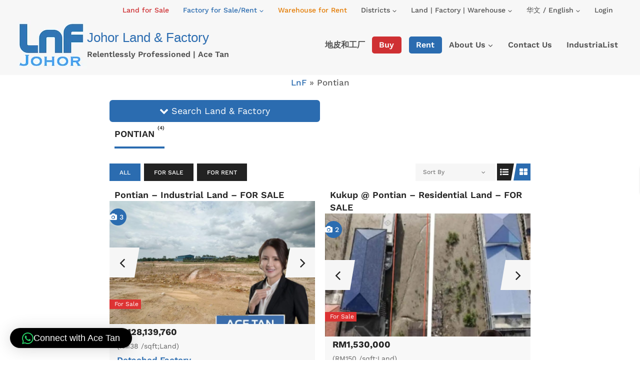

--- FILE ---
content_type: text/html; charset=UTF-8
request_url: https://www.landfactory.my/flagship/pontian/
body_size: 38555
content:
<!doctype html>
<html lang="en-US" class="no-js" itemtype="https://schema.org/Blog" itemscope>
<head>
	
	<!-- Google tag (gtag.js) -->
<script async src="https://www.googletagmanager.com/gtag/js?id=AW-393045510" type="2ac9fddc563843d41eb639af-text/javascript"></script>
<script type="2ac9fddc563843d41eb639af-text/javascript">
  window.dataLayer = window.dataLayer || [];
  function gtag(){dataLayer.push(arguments);}
  gtag('js', new Date());

  gtag('config', 'AW-393045510');
</script>
    
    <!-- Google tag (gtag.js) -->
<script async src="https://www.googletagmanager.com/gtag/js?id=G-FF2JP4V3NY" type="2ac9fddc563843d41eb639af-text/javascript"></script>
<script type="2ac9fddc563843d41eb639af-text/javascript">
  window.dataLayer = window.dataLayer || [];
  function gtag(){dataLayer.push(arguments);}
  gtag('js', new Date());
  gtag('config','TAG_ID', {'allow_enhanced_conversions':true});

  gtag('config', 'G-FF2JP4V3NY');
</script>

<!-- Google Tag Manager -->
<script type="2ac9fddc563843d41eb639af-text/javascript">(function(w,d,s,l,i){w[l]=w[l]||[];w[l].push({'gtm.start':
new Date().getTime(),event:'gtm.js'});var f=d.getElementsByTagName(s)[0],
j=d.createElement(s),dl=l!='dataLayer'?'&l='+l:'';j.async=true;j.src=
'https://www.googletagmanager.com/gtm.js?id='+i+dl;f.parentNode.insertBefore(j,f);
})(window,document,'script','dataLayer','GTM-TVDHJQS');</script>
<!-- End Google Tag Manager -->
	
	
<script type="application/ld+json"> { "@context" : "http://schema.org", "@type" : "LocalBusiness", "name" : "Johor Land & Factory", "description": "Ace Tan is specialised with Johor Bahru Land and Factory for Sales.", "image" : "https://www.landfactory.my/wp-content/uploads/2021/05/Ace-Tan-LnF-About.jpg", "logo": "https://www.landfactory.my/wp-content/uploads/2021/05/cropped-LnF.png", "telephone" : "+6012 776 1716", "email" : "ace@landfactory.my", "hasMap": "https://maps.google.com/maps?cid=11722770757224664260", "priceRange": "$", "address" : { "@type" : "PostalAddress", "streetAddress" : "No.32A, Jalan Setia Tropika 1/14, Taman Setia Tropika", "addressLocality" : "Johor", "addressRegion" : "Johor Bahru", "addressCountry" : "Malaysia", "postalCode" : "81200" }, "geo": { "@type": "GeoCoordinates", "latitude": 1.546510097156019, "longitude": 103.71223365489675 }, "openingHoursSpecification": [ { "@type": "OpeningHoursSpecification", "dayOfWeek": [ "Monday", "Tuesday", "Wednesday", "Thursday", "Friday", "Saturday", "Sunday" ], "opens": "09:00", "closes": "18:00" } ], "url" : "https://www.landfactory.my/" } </script> 	<link rel="shortcut icon" href="https://www.landfactory.my/wp-content/uploads/2021/05/LF-Favicon.png">

<script type="application/ld+json">
    {
      "@context" : "https://schema.org",
      "@type" : "WebSite",
      "name" : "Johor Land & Factory",
      "alternateName" : "JB Land & Factory",
      "url" : "https://www.landfactory.my/"
    }
  </script>
  
	<meta name="google-site-verification" content="d49iYteKpU-t_18Ru8b-o_jArG27wHRSH46VfKATdro" />
	<meta charset="UTF-8">
	<meta name="viewport" content="width=device-width, initial-scale=1, maximum-scale=1">
	<link rel="profile" href="https://gmpg.org/xfn/11">
	<meta name='robots' content='index, follow, max-image-preview:large, max-snippet:-1, max-video-preview:-1' />

	<!-- This site is optimized with the Yoast SEO plugin v22.6 - https://yoast.com/wordpress/plugins/seo/ -->
	<title>Factory for Sale | Factory for Rent | Pontian, Johor | Ace Tan</title>
	<meta name="description" content="Find listings of Factory for Sale | Factory for Rent in Pontian, Johor. Ace Tan is ready to take on as your property agent to perform all transactions." />
	<link rel="canonical" href="https://landfactory.my/flagship/pontian/" />
	<meta property="og:locale" content="en_US" />
	<meta property="og:type" content="article" />
	<meta property="og:title" content="Factory for Sale | Factory for Rent | Pontian, Johor | Ace Tan" />
	<meta property="og:description" content="Find listings of Factory for Sale | Factory for Rent in Pontian, Johor. Ace Tan is ready to take on as your property agent to perform all transactions." />
	<meta property="og:url" content="https://landfactory.my/flagship/pontian/" />
	<meta property="og:site_name" content="Johor Land &amp; Factory" />
	<meta property="og:image" content="https://www.landfactory.my/wp-content/uploads/2022/12/Johor-Bahru-1-Industrial-Property-Agent-Ace-Tan.png" />
	<meta property="og:image:width" content="171" />
	<meta property="og:image:height" content="198" />
	<meta property="og:image:type" content="image/png" />
	<meta name="twitter:card" content="summary_large_image" />
	<meta name="twitter:site" content="@AceTanProperty" />
	<script type="application/ld+json" class="yoast-schema-graph">{"@context":"https://schema.org","@graph":[{"@type":"CollectionPage","@id":"https://www.landfactory.my/flagship/pontian/","url":"https://landfactory.my/flagship/pontian/","name":"Factory for Sale | Factory for Rent | Pontian, Johor | Ace Tan","isPartOf":{"@id":"https://www.landfactory.my/#website"},"primaryImageOfPage":{"@id":"https://landfactory.my/flagship/pontian/#primaryimage"},"image":{"@id":"https://landfactory.my/flagship/pontian/#primaryimage"},"thumbnailUrl":"https://www.landfactory.my/wp-content/uploads/2025/08/Pontian-Industrial-Land-For-Sale-1.jpeg","description":"Find listings of Factory for Sale | Factory for Rent in Pontian, Johor. Ace Tan is ready to take on as your property agent to perform all transactions.","breadcrumb":{"@id":"https://landfactory.my/flagship/pontian/#breadcrumb"},"inLanguage":"en-US"},{"@type":"ImageObject","inLanguage":"en-US","@id":"https://landfactory.my/flagship/pontian/#primaryimage","url":"https://www.landfactory.my/wp-content/uploads/2025/08/Pontian-Industrial-Land-For-Sale-1.jpeg","contentUrl":"https://www.landfactory.my/wp-content/uploads/2025/08/Pontian-Industrial-Land-For-Sale-1.jpeg","width":1080,"height":810,"caption":"Pontian Industrial Land For Sale (1)"},{"@type":"BreadcrumbList","@id":"https://landfactory.my/flagship/pontian/#breadcrumb","itemListElement":[{"@type":"ListItem","position":1,"name":"LnF","item":"https://www.landfactory.my/"},{"@type":"ListItem","position":2,"name":"Pontian"}]},{"@type":"WebSite","@id":"https://www.landfactory.my/#website","url":"https://www.landfactory.my/","name":"Johor Land & Factory","description":"Relentlessly Professioned | Ace Tan","publisher":{"@id":"https://www.landfactory.my/#organization"},"alternateName":"JB Land & Factory","potentialAction":[{"@type":"SearchAction","target":{"@type":"EntryPoint","urlTemplate":"https://www.landfactory.my/?s={search_term_string}"},"query-input":"required name=search_term_string"}],"inLanguage":"en-US"},{"@type":"Organization","@id":"https://www.landfactory.my/#organization","name":"Johor Land & Factory","alternateName":"JB Land & Factory","url":"https://www.landfactory.my/","logo":{"@type":"ImageObject","inLanguage":"en-US","@id":"https://www.landfactory.my/#/schema/logo/image/","url":"https://www.landfactory.my/wp-content/uploads/2021/05/LnF.png","contentUrl":"https://www.landfactory.my/wp-content/uploads/2021/05/LnF.png","width":144,"height":144,"caption":"Johor Land & Factory"},"image":{"@id":"https://www.landfactory.my/#/schema/logo/image/"},"sameAs":["https://www.facebook.com/jblandfactory","https://x.com/AceTanProperty","https://www.youtube.com/channel/UCI171qD9SiK4zZxS2yW2H_w","https://linkedin.com/in/acetanproperty","https://www.pinterest.com/acetanproperty","https://www.instagram.com/acetanproperty"]}]}</script>
	<!-- / Yoast SEO plugin. -->


<link href='https://fonts.gstatic.com' crossorigin rel='preconnect' />
<link rel="alternate" type="application/rss+xml" title="Johor Land &amp; Factory &raquo; Feed" href="https://www.landfactory.my/feed/" />
<link rel="alternate" type="application/rss+xml" title="Johor Land &amp; Factory &raquo; Comments Feed" href="https://www.landfactory.my/comments/feed/" />
			<script type="2ac9fddc563843d41eb639af-text/javascript">document.documentElement.classList.remove( 'no-js' );</script>
			<link rel="alternate" type="application/rss+xml" title="Johor Land &amp; Factory &raquo; Pontian City / Town Feed" href="https://www.landfactory.my/flagship/pontian/feed/" />
<script type="2ac9fddc563843d41eb639af-text/javascript">
window._wpemojiSettings = {"baseUrl":"https:\/\/s.w.org\/images\/core\/emoji\/15.0.3\/72x72\/","ext":".png","svgUrl":"https:\/\/s.w.org\/images\/core\/emoji\/15.0.3\/svg\/","svgExt":".svg","source":{"concatemoji":"https:\/\/www.landfactory.my\/wp-includes\/js\/wp-emoji-release.min.js"}};
/*! This file is auto-generated */
!function(i,n){var o,s,e;function c(e){try{var t={supportTests:e,timestamp:(new Date).valueOf()};sessionStorage.setItem(o,JSON.stringify(t))}catch(e){}}function p(e,t,n){e.clearRect(0,0,e.canvas.width,e.canvas.height),e.fillText(t,0,0);var t=new Uint32Array(e.getImageData(0,0,e.canvas.width,e.canvas.height).data),r=(e.clearRect(0,0,e.canvas.width,e.canvas.height),e.fillText(n,0,0),new Uint32Array(e.getImageData(0,0,e.canvas.width,e.canvas.height).data));return t.every(function(e,t){return e===r[t]})}function u(e,t,n){switch(t){case"flag":return n(e,"\ud83c\udff3\ufe0f\u200d\u26a7\ufe0f","\ud83c\udff3\ufe0f\u200b\u26a7\ufe0f")?!1:!n(e,"\ud83c\uddfa\ud83c\uddf3","\ud83c\uddfa\u200b\ud83c\uddf3")&&!n(e,"\ud83c\udff4\udb40\udc67\udb40\udc62\udb40\udc65\udb40\udc6e\udb40\udc67\udb40\udc7f","\ud83c\udff4\u200b\udb40\udc67\u200b\udb40\udc62\u200b\udb40\udc65\u200b\udb40\udc6e\u200b\udb40\udc67\u200b\udb40\udc7f");case"emoji":return!n(e,"\ud83d\udc26\u200d\u2b1b","\ud83d\udc26\u200b\u2b1b")}return!1}function f(e,t,n){var r="undefined"!=typeof WorkerGlobalScope&&self instanceof WorkerGlobalScope?new OffscreenCanvas(300,150):i.createElement("canvas"),a=r.getContext("2d",{willReadFrequently:!0}),o=(a.textBaseline="top",a.font="600 32px Arial",{});return e.forEach(function(e){o[e]=t(a,e,n)}),o}function t(e){var t=i.createElement("script");t.src=e,t.defer=!0,i.head.appendChild(t)}"undefined"!=typeof Promise&&(o="wpEmojiSettingsSupports",s=["flag","emoji"],n.supports={everything:!0,everythingExceptFlag:!0},e=new Promise(function(e){i.addEventListener("DOMContentLoaded",e,{once:!0})}),new Promise(function(t){var n=function(){try{var e=JSON.parse(sessionStorage.getItem(o));if("object"==typeof e&&"number"==typeof e.timestamp&&(new Date).valueOf()<e.timestamp+604800&&"object"==typeof e.supportTests)return e.supportTests}catch(e){}return null}();if(!n){if("undefined"!=typeof Worker&&"undefined"!=typeof OffscreenCanvas&&"undefined"!=typeof URL&&URL.createObjectURL&&"undefined"!=typeof Blob)try{var e="postMessage("+f.toString()+"("+[JSON.stringify(s),u.toString(),p.toString()].join(",")+"));",r=new Blob([e],{type:"text/javascript"}),a=new Worker(URL.createObjectURL(r),{name:"wpTestEmojiSupports"});return void(a.onmessage=function(e){c(n=e.data),a.terminate(),t(n)})}catch(e){}c(n=f(s,u,p))}t(n)}).then(function(e){for(var t in e)n.supports[t]=e[t],n.supports.everything=n.supports.everything&&n.supports[t],"flag"!==t&&(n.supports.everythingExceptFlag=n.supports.everythingExceptFlag&&n.supports[t]);n.supports.everythingExceptFlag=n.supports.everythingExceptFlag&&!n.supports.flag,n.DOMReady=!1,n.readyCallback=function(){n.DOMReady=!0}}).then(function(){return e}).then(function(){var e;n.supports.everything||(n.readyCallback(),(e=n.source||{}).concatemoji?t(e.concatemoji):e.wpemoji&&e.twemoji&&(t(e.twemoji),t(e.wpemoji)))}))}((window,document),window._wpemojiSettings);
</script>
    <style id="ere_colors" type="text/css">
        	      .paging-navigation .page-numbers.current, .paging-navigation .page-numbers:hover, .paging-navigation .page-numbers:focus,
          .ere-search-properties .ui-autocomplete li.ui-state-focus,
          .ere-search-properties .ui-autocomplete li:hover,
          .ere-search-properties .sidebar-filter .ui-slider-range.ui-widget-header.ui-corner-all,
          .ere-search-properties .other-featured .enable-featured a,
          .ere-search-properties.style-default .ere-search-content .search-title i,
          .ere-search-properties.style-absolute .form-search-wrap .search-title,
          .ere-search-properties.style-vertical .search-title i,
          .ere-search-properties.style-absolute .form-search-wrap button:hover,
          .ere-property-wrap .archive-property-action .property-status ul li.active a,
          .ere-property-wrap .archive-property-action .property-status ul li a:hover,
          .ere-property-wrap .archive-property-action .property-status ul li a:focus,
          .ere-property-wrap .single-property-area .agent-content .view-my-properties,
          .ere-property-wrap .archive-property-action .view-as span.active,
          .ere-property-wrap .archive-property-action .view-as span:hover,
          .ere-property-wrap .single-property-area .single-property-image-main .owl-next,
          .ere-property-wrap .single-property-area .agent-content .agent-social a:hover,
          .ere-property-wrap .single-property-area .property-tab .nav-tabs li.active a,
          .ere-property-wrap .single-property-area .property-tab .nav-tabs li:hover a,
          .ere-property-wrap .ere-property-wrap .ere-property .property-price .price-per-unit,
          .ere-property-wrap .ere-property-wrap .ere-property .social-share,
          .ere-property-wrap .ere-property-wrap .ere-property .block-center-inner > a,.ere-property .property-view-gallery-wrap,
          .ere-property-wrap .ere-property-wrap .ere-property.property-grid .property-info,
          .ere-property-wrap .ere-property-wrap .ere-property.property-list .property-info,
          .ere-property-wrap .ere-property-wrap .ere-property.property-carousel .owl-item:nth-child(2n-1) .property-info,
          .ere-property-wrap .ere-property-wrap .ere-property .property-labels p .property-label-bg,
          .ere-property-wrap .ere-property-gallery .filter-wrap .property-filter-content .active-filter,
          .ere-property-wrap .ere-property-gallery .filter-wrap .property-filter-content a:hover,
          div.ere-property-featured.property-cities-filter .filter-wrap a:hover,
          div.ere-property-featured.property-cities-filter .filter-wrap a.active-filter,
          div.ere-property-featured.property-single-carousel .property-status span,
          div.ere-property-featured.property-sync-carousel .property-status span,
          div.ere-property-featured.property-single-carousel .owl-dots .owl-dot:hover span,
          div.ere-property-featured.property-single-carousel .owl-dots .owl-dot.active span,
          div.ere-property-featured.property-sync-carousel .property-image-carousel .owl-next,
          div.property-info-action .property-main-info .property-status span,
          div.property-info-action .property-action .social-share:hover,
          div.property-info-action .property-action .property-action-inner > a:hover ,
          div.property-info-action .property-action .social-share-hover .social-share-list,
          .ere-heading span:before,
          .ere-heading span:after,
          .ere-heading:after,
          .ere-heading-style2 h2:after,
          div.ere-property-carousel.color-light .navigation-wrap .owl-nav div:hover,
          #wp-property_des-wrap .insert-media:hover,
          .single-invoice-action a:hover,
          div.ere-property-slider .property-inner .property-main-info .property-status span,
          div.ere-property-slider .owl-nav .owl-prev,
          .ere-agent.agent-grid .agent-social,
          .ere-agent.agent-slider .agent-social,
          div.agency-details-tab .nav-tabs li.active a,
          div.agency-details-tab .nav-tabs li:hover a,
          .btn-action:hover,
          .ere-package-item.active > .panel-heading,
          .ere-property .property-labels p .property-label-bg,
          .ere-property .property-price .price-per-unit,
          .ere-property .block-center-inner > a,
          .ere-property .social-share,
          .ere-property.property-carousel .owl-item:nth-child(2n-1) .property-info,
          .ere-property.property-grid .property-info,
          .ere-property.property-list .property-info,
          .ere-widget-search-form .sidebar-filter .ui-slider-range.ui-widget-header.ui-corner-all,
          .ere-search-properties option:not(first-child):hover,
          div.ere-agent-wrap .ere-agent.agent-grid .agent-social,
          div.ere-agent-wrap .ere-agent.agent-slider .agent-social,
          div.ere-agent-wrap .ere-agent.owl-nav-top-right .owl-nav div:hover,
          div.ere-agent-single-wrap .agent-single .agent-single-inner .agent-social a:hover,
          div.agency-single-info .agency-social a:hover,
          .ere-widget-search-form .sidebar-filter .ui-slider-handle.ui-state-default.ui-corner-all,
          .ere-search-properties .sidebar-filter .ui-slider-handle.ui-state-default.ui-corner-all,
          .ere-property-featured.property-single-carousel .owl-dots .owl-dot.active span,
          .ere-property-featured.property-single-carousel .owl-dots .owl-dot:hover span,
          .ere-search-properties .ere-search-status-tab button.active,
          div.ere-archive-agent-wrap .archive-agent-action .view-as span.active,
          .archive-agent-action .view-as span:hover,
          .ere-property .owl-nav-bottom-center .owl-next, .ere-property .owl-nav-top-right .owl-next,
          .owl-nav-bottom-center.owl-carousel .owl-next, .owl-nav-top-right.owl-carousel .owl-next,
          .owl-nav .owl-prev:hover, .owl-nav .owl-next:hover,
          .ere-widget-search-form .sidebar-filter .ui-slider-handle.ui-state-default.ui-corner-all,
          .ere-widget-search-form .sidebar-filter .ui-slider-range.ui-widget-header.ui-corner-all,
          .ere-property-advanced-search .ere-search-status-tab button.active,
          .ere-search-properties .ere-search-status-tab button.active,
          .ere-property-advanced-search option:not(first-child):hover,
          .ere-search-properties option:not(first-child):hover,
          .ere-property-advanced-search .sidebar-filter .ui-slider-handle.ui-state-default.ui-corner-all,
          .ere-search-properties .sidebar-filter .ui-slider-handle.ui-state-default.ui-corner-all,
          .ere-property-advanced-search .sidebar-filter .ui-slider-range.ui-widget-header.ui-corner-all,
          .ere-search-properties .sidebar-filter .ui-slider-range.ui-widget-header.ui-corner-all,
          .ere-property-advanced-search .ui-autocomplete li.ui-state-focus,
          .ere-search-properties .ui-autocomplete li.ui-state-focus,
          .ere-property-advanced-search .ui-autocomplete li:hover,
          .ere-search-properties .ui-autocomplete li:hover,
          .ere-property-advanced-search .btn-other-features i,
          .ere-search-properties .btn-other-features i,
          .single-property-area .single-property-image-main .owl-next,
          .single-property-area .property-tab .nav-tabs li.active a, .single-property-area .property-tab .nav-tabs li:hover a,
          .single-property-area .agent-content .agent-social a:hover,
          .owl-dots .owl-dot.active span,
          .ere-property .property-label p .property-label-bg,
          .compare-thumb-main .compare-property-remove,button.ere-btn-arrow.active,button.ere-btn-arrow:hover,
          .ere-my-properties span.ere-property-featured,
          .overall-rating .reviews-box li .item-list span
          {
            background-color: #2b6cb0 !important;
          }
          #ere-map-loading i,
          div.ere-property-slider .owl-nav .owl-next i,
          div.ere-property-type .property-type-info .property-title a:hover,
          ul.walkscore-list li span.walkscore-score,
          div.ere-property-slider .property-inner .property-main-info .property-heading a:hover,
          .user-dropdown:hover .user-display-name,
          #map-property-single .item-body a:hover,
          #ere_additional_details tr td:first-of-type span:hover,
          #ere_additional_details tr td:last-of-type span:hover,
          #ere_floors tr td:first-of-type span:hover,
          #ere_floors tr td:last-of-type span:hover,
          .ere-property-wrap .single-property-area .agent-content .agent-heading a:hover,
          .ere-property-wrap .single-property-area .contact-agent .form-error,
          .ere-property-wrap .single-property-area .contact-agent .form-messages,
          .ere-property-wrap .single-property-area .ere-view-video:hover,
          .ere-property-wrap .ere-property-wrap .ere-property .social-share:hover,
          .ere-property-wrap .ere-property-wrap .ere-property .block-center-inner > a:hover,
          .ere-property-wrap .ere-property-wrap .ere-property .social-share-hover .social-share-list a,
          .ere-property-wrap .ere-property-wrap .ere-property .property-item-content .property-title a:hover,
          .ere-property-wrap .ere-property-wrap .ere-property.property-list.property-list-two-columns .property-link-detail i,
          .ere-property-wrap .ere-property-wrap .ere-property.property-list.property-list-two-columns .property-link-detail a:hover,
          .ere-property-wrap .ere-property-wrap .ere-property.property-zigzac .property-item-content .property-info-inner span:not(.property-info-value),
          div.ere-property-featured.property-cities-filter .property-heading a:hover,
          div.ere-property-featured.property-single-carousel .property-heading a:hover,
          div.ere-property-featured.property-sync-carousel .property-heading a:hover,
          div.property-info-action .property-main-info .property-heading a:hover,
          div.ere-agent-wrap .ere-agent h4 a:hover,
          div.ere-agent-wrap .ere-agent.agent-list .agent-social a:hover i ,
          .ere-agent h4 a:hover,
          div.ere-agent-single .contact-agent .form-error,
          div.ere-agency .agency-title a:hover,
          div.ere-agency .agency-social a:hover,
          .ere-login-wrap .checkbox:hover,
          .ere-login-wrap .ere-reset-password:hover,
          .ere-register-wrap .ere-reset-password:hover,
          .ere-reset-password-wrap .ere-reset-password:hover,
          .ere-property.property-list.property-list-two-columns .property-link-detail a:hover,
          .ere-property.property-zigzac .property-item-content .property-info-inner span:not(.property-info-value) ,
          .ere-property .property-item-content .property-title a:hover,
          .ere-property.property-list.property-list-two-columns .property-link-detail i,
          .ere-property .social-share:hover,
          .ere-property .block-center-inner > a:hover,
          .ere-property .social-share-hover .social-share-list a,
          .ere-property .property-view-gallery-wrap:hover a,
          .ere-search-properties #ere-map-loading i,
          .ere-search-properties .other-featured .enable-featured a:hover ,
          .ere-search-properties .item-body .address-marker i,
          .ere-search-properties .item-body a:hover,
          .hd-title-spec span:first-letter,
          .ere-property-wrap .ere-property-gallery .property-title a:hover,
          .ere_widget_listing_property_taxonomy .ere-widget-listing-property-taxonomy ul li a:hover,
          .ere-widget-listing-property-taxonomy ul li a:hover,
          .ere-google-map-directions #get-direction:hover,
          .compare-tables.table-striped .property-location i,
          .rating-container .empty-stars,.review-date:before,.login-for-review,.waiting-for-approval,
          .accent-color
          {
            color: #2b6cb0 !important;
          }
          .ere-search-properties .other-featured .enable-featured a {
            border: 2px solid #2b6cb0 !important;
          }
          div.ere-archive-agent-wrap .archive-agent-action .view-as span.active:before,
          .archive-agent-action .view-as span:hover:before,
          .ere-property-wrap .archive-property-action .view-as span.active:before,
          .ere-property-wrap .archive-property-action .view-as span:hover:before {
            border-top-color: #2b6cb0 !important;
            border-bottom-color: #2b6cb0 !important;
          }
          .ere-property-wrap .ere-property-wrap .ere-property .property-labels p .property-label-bg span,
          div.ere-property-slider .property-inner .property-main-info .property-status span:before,
          .ere-property .property-labels p .property-label-bg .property-arrow,
          div.ere-property-featured.property-single-carousel .property-status span:before,
          div.ere-property-featured.property-sync-carousel .property-status span:before ,
          div.property-info-action .property-main-info .property-status span:before,
          .ere-property .property-label p .property-label-bg .property-arrow
          {
            border-right-color: #2b6cb0 !important;
            border-left-color: #2b6cb0 !important;
          }
          div.ere-property-carousel.color-light .navigation-wrap .owl-nav div:hover.owl-prev:after,
          .owl-nav .owl-prev:hover:after,
          div.ere-property-slider .owl-nav .owl-prev:after {
            border-top-color: #2b6cb0 !important;
          }
          .ere-package-item.active {
            border-color: #2b6cb0 !important;
          }
          ul.walkscore-list li span.walkscore-score {
            border: 1px solid #2b6cb0 !important;
          }
          ul.walkscore-list li span.walkscore-score:before {
            border-bottom: 1px solid #2b6cb0 !important;
            border-left: 1px solid #2b6cb0 !important;
          }
          .ere-property-multi-step .ere-step-nav,
          div.ere-agent-wrap .ere-agent.owl-nav-top-right .owl-nav .owl-prev:hover:after,.advanced-saved-searches {
            border-top-color: #2b6cb0 !important;
          }
          .btn-action:hover,
          .ere-search-properties.style-absolute .form-search-wrap button:hover,
          div.agency-single-info .agent-contact-btn:hover,
          .form-control:focus,
          .ere-property-wrap .single-property-area .agent-content .view-my-properties,
          .login-transparent .ere-login-wrap button:hover,
          .login-transparent .ere-register-wrap button:hover,
          .login-transparent .ere-reset-password-wrap button:hover,
          .login-transparent .ere-login-wrap button:focus,
          .login-transparent .ere-register-wrap button:focus,
          .login-transparent .ere-reset-password-wrap button:focus,
          .login-transparent .ere-login-wrap button:active,
          .login-transparent .ere-register-wrap button:active,
          .login-transparent .ere-reset-password-wrap button:active,
          .login-transparent .ere-login-wrap button:active:focus,
          .login-transparent .ere-register-wrap button:active:focus,
          .login-transparent .ere-reset-password-wrap button:active:focus {
            border-color: #2b6cb0 !important;
          }
          .login-transparent .ere-login-wrap button:hover.btn-primary,
          .login-transparent .ere-register-wrap button:hover.btn-primary,
          .login-transparent .ere-reset-password-wrap button:hover.btn-primary,
          .login-transparent .ere-login-wrap button:focus.btn-primary,
          .login-transparent .ere-register-wrap button:focus.btn-primary,
          .login-transparent .ere-reset-password-wrap button:focus.btn-primary,
          .login-transparent .ere-login-wrap button:active.btn-primary,
          .login-transparent .ere-register-wrap button:active.btn-primary,
          .login-transparent .ere-reset-password-wrap button:active.btn-primary,
          .login-transparent .ere-login-wrap button:active:focus.btn-primary,
          .login-transparent .ere-register-wrap button:active:focus.btn-primary,
          .login-transparent .ere-reset-password-wrap button:active:focus.btn-primary ,
          .ere-login-wrap .btn-primary,
          .ere-register-wrap .btn-primary,
          .ere-reset-password-wrap .btn-primary
          {
            border-color: #2b6cb0 !important;
            color: #fff !important;
            background: #2b6cb0 !important;
          }
          .ere-login-wrap .btn-primary:hover,
          .ere-register-wrap .btn-primary:hover,
          .ere-reset-password-wrap .btn-primary:hover,
          .ere-login-wrap .btn-primary:focus,
          .ere-register-wrap .btn-primary:focus,
          .ere-reset-password-wrap .btn-primary:focus,
          .ere-login-wrap .btn-primary:active,
          .ere-register-wrap .btn-primary:active,
          .ere-reset-password-wrap .btn-primary:active,
          .ere-login-wrap .btn-primary:active:focus,
          .ere-register-wrap .btn-primary:active:focus,
          .ere-reset-password-wrap .btn-primary:active:focus {
            color: #2b6cb0 !important;
            border-color: #2b6cb0 !important;
            background-color: #ffffff;
          }
          .ere-heading .owl-nav-bottom-center .owl-next:after, .ere-heading .owl-nav-top-right .owl-next:after,
          .owl-carousel .owl-nav .owl-next:hover:after,
          div.ere-property-featured.property-sync-carousel .property-image-carousel .owl-next:after,
          div.ere-property-carousel.color-light .navigation-wrap .owl-nav div:hover.owl-next:after,
          .owl-nav-bottom-center.owl-carousel .owl-next:after, .owl-nav-top-right.owl-carousel .owl-next:after,
          div.ere-agent-wrap .ere-agent.owl-carousel.owl-nav-top-right .owl-nav .owl-next:hover:after,
          div.ere-agent-wrap .ere-agent.owl-carousel.owl-nav-top-right .owl-nav .owl-next:hover:after,
          .ere-property-wrap .single-property-area .single-property-image-main .owl-next:after,
          .ere-login-wrap .form-group input:not([type="checkbox"]):hover,
          .ere-register-wrap .form-group input:not([type="checkbox"]):hover,
          .ere-reset-password-wrap .form-group input:not([type="checkbox"]):hover,
          .ere-login-wrap .form-group select.form-control:hover,
          .ere-register-wrap .form-group select.form-control:hover,
          .ere-reset-password-wrap .form-group select.form-control:hover,
          .ere-login-wrap .form-group input:not([type="checkbox"]):focus,
          .ere-register-wrap .form-group input:not([type="checkbox"]):focus,
          .ere-reset-password-wrap .form-group input:not([type="checkbox"]):focus,
          .ere-login-wrap .form-group select.form-control:focus,
          .ere-register-wrap .form-group select.form-control:focus,
          .ere-reset-password-wrap .form-group select.form-control:focus,
          .ere-login-wrap .form-group input:not([type="checkbox"]):active,
          .ere-register-wrap .form-group input:not([type="checkbox"]):active,
          .ere-reset-password-wrap .form-group input:not([type="checkbox"]):active,
          .ere-login-wrap .form-group select.form-control:active,
          .ere-register-wrap .form-group select.form-control:active,
          .ere-reset-password-wrap .form-group select.form-control:active,
          .single-property-area .single-property-image-main .owl-next:after
          {
            border-bottom-color: #2b6cb0 !important;
          }
          .ere-property .social-share:hover,.ere-property .property-view-gallery-wrap:hover,
          .ere-property .block-center-inner > a:hover {
            background-color: #fff !important;
            color: #2b6cb0 !important;
          }
          .ere-property-wrap .single-property-area .agent-content .view-my-properties:hover {
            background-color: transparent;
          }
          .login-transparent .ere-login-wrap button,
          .login-transparent .ere-register-wrap button,
          .login-transparent .ere-reset-password-wrap button,
          .ere-property-wrap .single-property-area .agent-content .view-single-agent:hover {
            background-color: transparent;
            color: #FFF !important;
          }
          .single-property-area .agent-content .view-my-properties:hover,
          .ere-search-status-tab button.active,
          div.ere-property-featured.property-cities-filter .filter-wrap a:hover,
          div.ere-property-featured.property-cities-filter .filter-wrap a.active-filter {
            color: #FFF !important;
          }
          button.ere-btn-arrow.active:after,button.ere-btn-arrow:hover:after,
          .ere-dashboard-nav li.active a
          {
            border-left-color: #2b6cb0 !important;
          }
          .rating-container .filled-stars {
            color: #2b6cb0 !important;
            -webkit-text-stroke: 1px #2b6cb0 !important;
            text-shadow: 1px 1px #2b6cb0 !important;
          }			.ere-property-wrap .archive-property-action .sort-property ul li.active a,
            .ere-property-wrap .archive-property-action .sort-property ul li:hover a,
            .ere-property-wrap .single-property-area .property-tab .tab-content table th,
            .ere-property-wrap .single-property-area .agent-content .agent-heading h4,
            .ere-property-wrap .single-property-area .agent-content .agent-heading a,
            .ere-property-wrap .single-property-area .agent-content .view-single-agent:hover,
            .ere-property-wrap .ere-property-wrap .ere-property .social-share-hover .social-share-list a:hover,
            .ere-property-wrap .ere-property-wrap .ere-property .property-item-content .property-title a,
            .ere-property-wrap .ere-property-wrap .ere-property .property-item-content .property-price,
            .ere-property-wrap .ere-property-wrap .ere-property.property-list.property-list-two-columns .property-link-detail a,
            .ere-property-wrap .ere-property-wrap .ere-property.property-zigzac .property-item-content .property-info-inner .property-info-value,
            .ere-property-wrap .ere-property-gallery.color-dark .property-title a,
            div.ere-property-featured.property-cities-filter .filter-wrap a,
            div.ere-property-featured.property-cities-filter .property-heading,
            div.ere-property-featured.property-cities-filter .property-heading a
            div.ere-property-featured.property-single-carousel .property-heading a,
            div.ere-property-featured.property-sync-carousel .property-heading a ,
            div.ere-property-featured.property-single-carousel .property-price,
            div.ere-property-featured.property-sync-carousel .property-price,
            div.property-info-action .property-action .social-share-hover .social-share-list a:hover,
            #map-property-single .item-body .title-marker,
            #map-property-single .item-body .price-marker,
            .ere_widget_listing_property_taxonomy .ere-widget-listing-property-taxonomy.scheme-light ul li a,
            .ere-widget-listing-property-taxonomy.scheme-light ul li a,
            div.ere-agent-wrap .ere-agent.agent-grid .agent-social a:hover i,
            div.ere-agent-wrap .ere-agent.agent-slider .agent-social a:hover i,
            div.ere-agent-wrap .ere-agent.agent-list .agent-social a i,
            div.ere-agent-wrap .ere-agent.agent-list h4 a,
            div.ere-agency .agency-title a,
            div.ere-agency .agency-social a,
            {
              color: #222 !important;
            }
            .ere-agent.agent-grid .agent-info, .ere-agent.agent-slider .agent-info,
            .paging-navigation .page-numbers,
            .ere-property-wrap .archive-property-action .property-status ul li a ,
            .ere-property-wrap .archive-property-action .view-as span,
            .ere-property-wrap .single-property-area .property-tab .nav-tabs,
            .ere-property-wrap .single-property-area .agent-content .agent-social a,
            .ere-property-wrap .single-property-area .agent-content .view-single-agent,
            .ere-property-wrap .ere-property-wrap .ere-property.property-grid .property-inner:hover .property-info,
            .ere-property-wrap .ere-property-wrap .ere-property.property-list .property-inner:hover .property-info,
            .ere-property-wrap .ere-property-wrap .ere-property.property-carousel .owl-item:nth-child(2n) .property-inner .property-info,
            div.property-info-action .property-action .social-share,
            div.property-info-action .property-action .property-action-inner > a,
            #wp-property_des-wrap .insert-media,
            .single-invoice-action a,
            div.agency-single-info .agent-contact-btn,
            div.ere-archive-agent-wrap .archive-agent-action .view-as span.active .above-archive-agent .archive-agent-action .search-box button:hover,
            .archive-agent-action .view-as span:hover .above-archive-agent .archive-agent-action .search-box button:hover,
            div.agency-details-tab .nav-tabs,
            div.ere-agent-single-wrap .agent-single .agent-single-inner .agent-social a,
            div.agency-single-info .agency-social a
            {
              background-color: #222 !important;
            }
            .ere-property-wrap .archive-property-action .view-as .view-as-grid:before {
              border-bottom-color: #222 !important;
              border-top-color: #222 !important;
            }
            div.agency-single-info .agent-contact-btn,
            .ere-property-wrap .single-property-area .agent-content .view-single-agent {
              border-color: #222 !important;
            }
            div.ere-archive-agent-wrap .archive-agent-action .view-as span.active .above-archive-agent .archive-agent-action .search-box button:hover,
            .archive-agent-action .view-as span:hover .above-archive-agent .archive-agent-action .search-box button:hover {
              border-color: #222 !important;
            }
            div.ere-agent-wrap .ere-agent.agent-list .agent-item {
              border-bottom-color: #222 !important;
            }			.ere-search-properties .ere-search-status-tab button,
            .ere-mini-search-properties input::-webkit-input-placeholder ,
            .ere-mini-search-properties input:-moz-placeholder,
            .ere-mini-search-properties input::-moz-placeholder,
            .ere-mini-search-properties input:-ms-input-placeholder,
            .ere-mini-search-properties select,
            .ere-mini-search-properties input {
              color: #aaa !important;
            }    </style>
    <style id='wp-emoji-styles-inline-css'>

	img.wp-smiley, img.emoji {
		display: inline !important;
		border: none !important;
		box-shadow: none !important;
		height: 1em !important;
		width: 1em !important;
		margin: 0 0.07em !important;
		vertical-align: -0.1em !important;
		background: none !important;
		padding: 0 !important;
	}
</style>
<link rel='stylesheet' id='wp-block-library-css' href='https://www.landfactory.my/wp-includes/css/dist/block-library/style.min.css' media='all' />
<style id='pdfemb-pdf-embedder-viewer-style-inline-css'>
.wp-block-pdfemb-pdf-embedder-viewer{max-width:none}

</style>
<style id='classic-theme-styles-inline-css'>
/*! This file is auto-generated */
.wp-block-button__link{color:#fff;background-color:#32373c;border-radius:9999px;box-shadow:none;text-decoration:none;padding:calc(.667em + 2px) calc(1.333em + 2px);font-size:1.125em}.wp-block-file__button{background:#32373c;color:#fff;text-decoration:none}
</style>
<style id='global-styles-inline-css'>
body{--wp--preset--color--black: #000000;--wp--preset--color--cyan-bluish-gray: #abb8c3;--wp--preset--color--white: #ffffff;--wp--preset--color--pale-pink: #f78da7;--wp--preset--color--vivid-red: #cf2e2e;--wp--preset--color--luminous-vivid-orange: #ff6900;--wp--preset--color--luminous-vivid-amber: #fcb900;--wp--preset--color--light-green-cyan: #7bdcb5;--wp--preset--color--vivid-green-cyan: #00d084;--wp--preset--color--pale-cyan-blue: #8ed1fc;--wp--preset--color--vivid-cyan-blue: #0693e3;--wp--preset--color--vivid-purple: #9b51e0;--wp--preset--color--theme-palette-1: var(--global-palette1);--wp--preset--color--theme-palette-2: var(--global-palette2);--wp--preset--color--theme-palette-3: var(--global-palette3);--wp--preset--color--theme-palette-4: var(--global-palette4);--wp--preset--color--theme-palette-5: var(--global-palette5);--wp--preset--color--theme-palette-6: var(--global-palette6);--wp--preset--color--theme-palette-7: var(--global-palette7);--wp--preset--color--theme-palette-8: var(--global-palette8);--wp--preset--color--theme-palette-9: var(--global-palette9);--wp--preset--color--theme-palette-10: var(--global-palette10);--wp--preset--color--theme-palette-11: var(--global-palette11);--wp--preset--color--theme-palette-12: var(--global-palette12);--wp--preset--color--theme-palette-13: var(--global-palette13);--wp--preset--color--theme-palette-14: var(--global-palette14);--wp--preset--color--theme-palette-15: var(--global-palette15);--wp--preset--gradient--vivid-cyan-blue-to-vivid-purple: linear-gradient(135deg,rgba(6,147,227,1) 0%,rgb(155,81,224) 100%);--wp--preset--gradient--light-green-cyan-to-vivid-green-cyan: linear-gradient(135deg,rgb(122,220,180) 0%,rgb(0,208,130) 100%);--wp--preset--gradient--luminous-vivid-amber-to-luminous-vivid-orange: linear-gradient(135deg,rgba(252,185,0,1) 0%,rgba(255,105,0,1) 100%);--wp--preset--gradient--luminous-vivid-orange-to-vivid-red: linear-gradient(135deg,rgba(255,105,0,1) 0%,rgb(207,46,46) 100%);--wp--preset--gradient--very-light-gray-to-cyan-bluish-gray: linear-gradient(135deg,rgb(238,238,238) 0%,rgb(169,184,195) 100%);--wp--preset--gradient--cool-to-warm-spectrum: linear-gradient(135deg,rgb(74,234,220) 0%,rgb(151,120,209) 20%,rgb(207,42,186) 40%,rgb(238,44,130) 60%,rgb(251,105,98) 80%,rgb(254,248,76) 100%);--wp--preset--gradient--blush-light-purple: linear-gradient(135deg,rgb(255,206,236) 0%,rgb(152,150,240) 100%);--wp--preset--gradient--blush-bordeaux: linear-gradient(135deg,rgb(254,205,165) 0%,rgb(254,45,45) 50%,rgb(107,0,62) 100%);--wp--preset--gradient--luminous-dusk: linear-gradient(135deg,rgb(255,203,112) 0%,rgb(199,81,192) 50%,rgb(65,88,208) 100%);--wp--preset--gradient--pale-ocean: linear-gradient(135deg,rgb(255,245,203) 0%,rgb(182,227,212) 50%,rgb(51,167,181) 100%);--wp--preset--gradient--electric-grass: linear-gradient(135deg,rgb(202,248,128) 0%,rgb(113,206,126) 100%);--wp--preset--gradient--midnight: linear-gradient(135deg,rgb(2,3,129) 0%,rgb(40,116,252) 100%);--wp--preset--font-size--small: var(--global-font-size-small);--wp--preset--font-size--medium: var(--global-font-size-medium);--wp--preset--font-size--large: var(--global-font-size-large);--wp--preset--font-size--x-large: 42px;--wp--preset--font-size--larger: var(--global-font-size-larger);--wp--preset--font-size--xxlarge: var(--global-font-size-xxlarge);--wp--preset--spacing--20: 0.44rem;--wp--preset--spacing--30: 0.67rem;--wp--preset--spacing--40: 1rem;--wp--preset--spacing--50: 1.5rem;--wp--preset--spacing--60: 2.25rem;--wp--preset--spacing--70: 3.38rem;--wp--preset--spacing--80: 5.06rem;--wp--preset--shadow--natural: 6px 6px 9px rgba(0, 0, 0, 0.2);--wp--preset--shadow--deep: 12px 12px 50px rgba(0, 0, 0, 0.4);--wp--preset--shadow--sharp: 6px 6px 0px rgba(0, 0, 0, 0.2);--wp--preset--shadow--outlined: 6px 6px 0px -3px rgba(255, 255, 255, 1), 6px 6px rgba(0, 0, 0, 1);--wp--preset--shadow--crisp: 6px 6px 0px rgba(0, 0, 0, 1);}:where(.is-layout-flex){gap: 0.5em;}:where(.is-layout-grid){gap: 0.5em;}body .is-layout-flow > .alignleft{float: left;margin-inline-start: 0;margin-inline-end: 2em;}body .is-layout-flow > .alignright{float: right;margin-inline-start: 2em;margin-inline-end: 0;}body .is-layout-flow > .aligncenter{margin-left: auto !important;margin-right: auto !important;}body .is-layout-constrained > .alignleft{float: left;margin-inline-start: 0;margin-inline-end: 2em;}body .is-layout-constrained > .alignright{float: right;margin-inline-start: 2em;margin-inline-end: 0;}body .is-layout-constrained > .aligncenter{margin-left: auto !important;margin-right: auto !important;}body .is-layout-constrained > :where(:not(.alignleft):not(.alignright):not(.alignfull)){max-width: var(--wp--style--global--content-size);margin-left: auto !important;margin-right: auto !important;}body .is-layout-constrained > .alignwide{max-width: var(--wp--style--global--wide-size);}body .is-layout-flex{display: flex;}body .is-layout-flex{flex-wrap: wrap;align-items: center;}body .is-layout-flex > *{margin: 0;}body .is-layout-grid{display: grid;}body .is-layout-grid > *{margin: 0;}:where(.wp-block-columns.is-layout-flex){gap: 2em;}:where(.wp-block-columns.is-layout-grid){gap: 2em;}:where(.wp-block-post-template.is-layout-flex){gap: 1.25em;}:where(.wp-block-post-template.is-layout-grid){gap: 1.25em;}.has-black-color{color: var(--wp--preset--color--black) !important;}.has-cyan-bluish-gray-color{color: var(--wp--preset--color--cyan-bluish-gray) !important;}.has-white-color{color: var(--wp--preset--color--white) !important;}.has-pale-pink-color{color: var(--wp--preset--color--pale-pink) !important;}.has-vivid-red-color{color: var(--wp--preset--color--vivid-red) !important;}.has-luminous-vivid-orange-color{color: var(--wp--preset--color--luminous-vivid-orange) !important;}.has-luminous-vivid-amber-color{color: var(--wp--preset--color--luminous-vivid-amber) !important;}.has-light-green-cyan-color{color: var(--wp--preset--color--light-green-cyan) !important;}.has-vivid-green-cyan-color{color: var(--wp--preset--color--vivid-green-cyan) !important;}.has-pale-cyan-blue-color{color: var(--wp--preset--color--pale-cyan-blue) !important;}.has-vivid-cyan-blue-color{color: var(--wp--preset--color--vivid-cyan-blue) !important;}.has-vivid-purple-color{color: var(--wp--preset--color--vivid-purple) !important;}.has-black-background-color{background-color: var(--wp--preset--color--black) !important;}.has-cyan-bluish-gray-background-color{background-color: var(--wp--preset--color--cyan-bluish-gray) !important;}.has-white-background-color{background-color: var(--wp--preset--color--white) !important;}.has-pale-pink-background-color{background-color: var(--wp--preset--color--pale-pink) !important;}.has-vivid-red-background-color{background-color: var(--wp--preset--color--vivid-red) !important;}.has-luminous-vivid-orange-background-color{background-color: var(--wp--preset--color--luminous-vivid-orange) !important;}.has-luminous-vivid-amber-background-color{background-color: var(--wp--preset--color--luminous-vivid-amber) !important;}.has-light-green-cyan-background-color{background-color: var(--wp--preset--color--light-green-cyan) !important;}.has-vivid-green-cyan-background-color{background-color: var(--wp--preset--color--vivid-green-cyan) !important;}.has-pale-cyan-blue-background-color{background-color: var(--wp--preset--color--pale-cyan-blue) !important;}.has-vivid-cyan-blue-background-color{background-color: var(--wp--preset--color--vivid-cyan-blue) !important;}.has-vivid-purple-background-color{background-color: var(--wp--preset--color--vivid-purple) !important;}.has-black-border-color{border-color: var(--wp--preset--color--black) !important;}.has-cyan-bluish-gray-border-color{border-color: var(--wp--preset--color--cyan-bluish-gray) !important;}.has-white-border-color{border-color: var(--wp--preset--color--white) !important;}.has-pale-pink-border-color{border-color: var(--wp--preset--color--pale-pink) !important;}.has-vivid-red-border-color{border-color: var(--wp--preset--color--vivid-red) !important;}.has-luminous-vivid-orange-border-color{border-color: var(--wp--preset--color--luminous-vivid-orange) !important;}.has-luminous-vivid-amber-border-color{border-color: var(--wp--preset--color--luminous-vivid-amber) !important;}.has-light-green-cyan-border-color{border-color: var(--wp--preset--color--light-green-cyan) !important;}.has-vivid-green-cyan-border-color{border-color: var(--wp--preset--color--vivid-green-cyan) !important;}.has-pale-cyan-blue-border-color{border-color: var(--wp--preset--color--pale-cyan-blue) !important;}.has-vivid-cyan-blue-border-color{border-color: var(--wp--preset--color--vivid-cyan-blue) !important;}.has-vivid-purple-border-color{border-color: var(--wp--preset--color--vivid-purple) !important;}.has-vivid-cyan-blue-to-vivid-purple-gradient-background{background: var(--wp--preset--gradient--vivid-cyan-blue-to-vivid-purple) !important;}.has-light-green-cyan-to-vivid-green-cyan-gradient-background{background: var(--wp--preset--gradient--light-green-cyan-to-vivid-green-cyan) !important;}.has-luminous-vivid-amber-to-luminous-vivid-orange-gradient-background{background: var(--wp--preset--gradient--luminous-vivid-amber-to-luminous-vivid-orange) !important;}.has-luminous-vivid-orange-to-vivid-red-gradient-background{background: var(--wp--preset--gradient--luminous-vivid-orange-to-vivid-red) !important;}.has-very-light-gray-to-cyan-bluish-gray-gradient-background{background: var(--wp--preset--gradient--very-light-gray-to-cyan-bluish-gray) !important;}.has-cool-to-warm-spectrum-gradient-background{background: var(--wp--preset--gradient--cool-to-warm-spectrum) !important;}.has-blush-light-purple-gradient-background{background: var(--wp--preset--gradient--blush-light-purple) !important;}.has-blush-bordeaux-gradient-background{background: var(--wp--preset--gradient--blush-bordeaux) !important;}.has-luminous-dusk-gradient-background{background: var(--wp--preset--gradient--luminous-dusk) !important;}.has-pale-ocean-gradient-background{background: var(--wp--preset--gradient--pale-ocean) !important;}.has-electric-grass-gradient-background{background: var(--wp--preset--gradient--electric-grass) !important;}.has-midnight-gradient-background{background: var(--wp--preset--gradient--midnight) !important;}.has-small-font-size{font-size: var(--wp--preset--font-size--small) !important;}.has-medium-font-size{font-size: var(--wp--preset--font-size--medium) !important;}.has-large-font-size{font-size: var(--wp--preset--font-size--large) !important;}.has-x-large-font-size{font-size: var(--wp--preset--font-size--x-large) !important;}
.wp-block-navigation a:where(:not(.wp-element-button)){color: inherit;}
:where(.wp-block-post-template.is-layout-flex){gap: 1.25em;}:where(.wp-block-post-template.is-layout-grid){gap: 1.25em;}
:where(.wp-block-columns.is-layout-flex){gap: 2em;}:where(.wp-block-columns.is-layout-grid){gap: 2em;}
.wp-block-pullquote{font-size: 1.5em;line-height: 1.6;}
</style>
<link rel='stylesheet' id='dashicons-css' href='https://www.landfactory.my/wp-includes/css/dashicons.min.css' media='all' />
<link rel='stylesheet' id='rmp-menu-styles-css' href='https://www.landfactory.my/wp-content/uploads/rmp-menu/css/rmp-menu.css' media='all' />
<link rel='stylesheet' id='font-awesome-css' href='https://www.landfactory.my/wp-content/plugins/essential-real-estate/lib/smart-framework/assets/vendors/font-awesome/css/font-awesome.min.css' media='all' />
<link rel='stylesheet' id='jquery-ui-css' href='https://www.landfactory.my/wp-content/plugins/essential-real-estate/public/assets/packages/jquery-ui/jquery-ui.min.css' media='all' />
<link rel='stylesheet' id='owl.carousel-css' href='https://www.landfactory.my/wp-content/plugins/essential-real-estate/public/assets/packages/owl-carousel/assets/owl.carousel.min.css' media='all' />
<link rel='stylesheet' id='light-gallery-css' href='https://www.landfactory.my/wp-content/plugins/essential-real-estate/public/assets/packages/light-gallery/css/lightgallery.min.css' media='all' />
<link rel='stylesheet' id='ere_main-css' href='https://www.landfactory.my/wp-content/plugins/essential-real-estate/public/assets/css/main.css' media='all' />
<link rel='stylesheet' id='bootstrap-css' href='https://www.landfactory.my/wp-content/plugins/essential-real-estate/public/assets/packages/bootstrap/css/bootstrap.min.css' media='all' />
<style   data-wpacu-inline-css-file='1'>
/*
 *  Menu Language Switcher
 */

.menu-item-object-language_switcher .trp-flag-image {
    display: inline-block;
    margin: -1px 5px;
    vertical-align: baseline;
    padding: 0;
    border: 0;
    border-radius:0;
}

/*
 *  Shortcode Language Switcher
 */
.trp-language-switcher{
    height: 42px;
    position: relative;
    box-sizing: border-box;
    width: 200px;
    text-overflow: ellipsis;
    white-space: nowrap;
}


.trp-language-switcher > div {
    box-sizing: border-box;
    padding:4px 20px 3px 13px;
    border: 1.5px solid #949494;
    border-radius: 2px;
    background-image: url(/wp-content/plugins/translatepress-multilingual/assets/css/../../assets/images/arrow-down-3101.svg);
    background-repeat: no-repeat;

    background-position:
            calc(100% - 20px) calc(1em + 2px),
            calc(100% - 3px) calc(1em + 0px);

    background-size:
            8px 8px,
            8px 8px;

    background-repeat: no-repeat;

    background-color: #fff;
}

.trp-language-switcher > div:hover {
    background-image: none;
}


.trp-language-switcher > div > a {
    display: block;
    padding: 7px 12px;
    border-radius: 3px;
    text-decoration: none;
    color: #1E1E1E;
    font-style: normal;
    font-weight: 400;
    font-size: 16px;
}

.trp-language-switcher > div > a:hover {
    background: #F0F0F0;
    border-radius: 2px;
}
.trp-language-switcher > div > a.trp-ls-shortcode-disabled-language {
    cursor: default;
}
.trp-language-switcher > div > a.trp-ls-shortcode-disabled-language:hover {
    background: none;
}

.trp-language-switcher > div > a > img{
    display: inline;
    margin: 0 3px;
    width: 18px;
    height: 12px;
    border-radius: 0;
}

.trp-language-switcher .trp-ls-shortcode-current-language{
    display: inline-block;
}
.trp-language-switcher:focus .trp-ls-shortcode-current-language,
.trp-language-switcher:hover .trp-ls-shortcode-current-language{
    visibility: hidden;
}

.trp-language-switcher .trp-ls-shortcode-language{
    display: inline-block;
    height: 1px;
    overflow: hidden;
    visibility: hidden;
    z-index: 1;

    max-height: 250px;
    overflow-y: auto;
    left: 0;
    top: 0;
    min-height: auto;
}

.trp-language-switcher:focus .trp-ls-shortcode-language,
.trp-language-switcher:hover .trp-ls-shortcode-language{
    visibility: visible;
    max-height: 250px;
    padding: 4px 13px;
    height: auto;
    overflow-y: auto;
    position: absolute;
    left: 0;
    top: 0;
    display: inline-block !important;
    min-height: auto;
}

/*
 *  Front-end Admin Bar Icon
 */
#wpadminbar #wp-admin-bar-trp_edit_translation .ab-icon:before {
    content: '\f326';
    top: 3px;
}

@media screen and ( max-width: 782px ) {
    #wpadminbar #wp-admin-bar-trp_edit_translation > .ab-item {
        text-indent: 0;
    }

    #wpadminbar li#wp-admin-bar-trp_edit_translation {
        display: block;
    }
}

</style>
<style   data-wpacu-inline-css-file='1'>
/*
Theme Name: LnF
Theme URI: https://www.landfactory.my
Template: kadence
Author: Ace Tan
Author URI: https://www.landfactory.my
Description: Johor Land & Factory are my business
Version: 1.0.11.1611997568
Updated: 2021-01-30 09:06:08

*/

</style>
<link rel='stylesheet' id='kadence-global-css' href='https://www.landfactory.my/wp-content/themes/kadence/assets/css/global.min.css' media='all' />
<style id='kadence-global-inline-css'>
/* Kadence Base CSS */
:root{--global-palette1:#2B6CB0;--global-palette2:#215387;--global-palette3:#222222;--global-palette4:#3B3B3B;--global-palette5:#515151;--global-palette6:#626262;--global-palette7:#E1E1E1;--global-palette8:#F7F7F7;--global-palette9:#ffffff;--global-palette10:oklch(from var(--global-palette1) calc(l + 0.10 * (1 - l)) calc(c * 1.00) calc(h + 180) / 100%);--global-palette11:#13612e;--global-palette12:#1159af;--global-palette13:#b82105;--global-palette14:#f7630c;--global-palette15:#f5a524;--global-palette9rgb:255, 255, 255;--global-palette-highlight:var(--global-palette1);--global-palette-highlight-alt:var(--global-palette2);--global-palette-highlight-alt2:var(--global-palette9);--global-palette-btn-bg:var(--global-palette1);--global-palette-btn-bg-hover:var(--global-palette2);--global-palette-btn:var(--global-palette9);--global-palette-btn-hover:var(--global-palette9);--global-palette-btn-sec-bg:var(--global-palette7);--global-palette-btn-sec-bg-hover:var(--global-palette2);--global-palette-btn-sec:var(--global-palette3);--global-palette-btn-sec-hover:var(--global-palette9);--global-body-font-family:'Work Sans', var(--global-fallback-font);--global-heading-font-family:'Work Sans', var(--global-fallback-font);--global-primary-nav-font-family:inherit;--global-fallback-font:sans-serif;--global-display-fallback-font:sans-serif;--global-content-width:1290px;--global-content-wide-width:calc(1290px + 230px);--global-content-narrow-width:842px;--global-content-edge-padding:1.5rem;--global-content-boxed-padding:2rem;--global-calc-content-width:calc(1290px - var(--global-content-edge-padding) - var(--global-content-edge-padding) );--wp--style--global--content-size:var(--global-calc-content-width);}.wp-site-blocks{--global-vw:calc( 100vw - ( 0.5 * var(--scrollbar-offset)));}body{background:var(--global-palette8);}body, input, select, optgroup, textarea{font-style:normal;font-weight:500;font-size:17px;line-height:1.8;font-family:var(--global-body-font-family);color:var(--global-palette6);}.content-bg, body.content-style-unboxed .site{background:var(--global-palette8);}h1,h2,h3,h4,h5,h6{font-family:var(--global-heading-font-family);}h1{font-style:normal;font-weight:700;font-size:60px;line-height:1.2em;letter-spacing:0px;color:var(--global-palette3);}h2{font-style:normal;font-weight:600;font-size:30px;line-height:1.4em;letter-spacing:0px;text-transform:none;color:var(--global-palette3);}h3{font-style:normal;font-weight:600;font-size:24px;line-height:1.4;letter-spacing:0px;color:var(--global-palette3);}h4{font-style:normal;font-weight:600;font-size:22px;line-height:1.4;letter-spacing:0px;color:var(--global-palette3);}h5{font-style:normal;font-weight:600;font-size:20px;line-height:1.3em;letter-spacing:0px;color:var(--global-palette3);}h6{font-style:normal;font-weight:normal;font-size:15px;line-height:1.4;letter-spacing:1px;text-transform:uppercase;color:var(--global-palette6);}.entry-hero h1{font-style:normal;color:var(--global-palette9);}.entry-hero .kadence-breadcrumbs{max-width:1290px;}.site-container, .site-header-row-layout-contained, .site-footer-row-layout-contained, .entry-hero-layout-contained, .comments-area, .alignfull > .wp-block-cover__inner-container, .alignwide > .wp-block-cover__inner-container{max-width:var(--global-content-width);}.content-width-narrow .content-container.site-container, .content-width-narrow .hero-container.site-container{max-width:var(--global-content-narrow-width);}@media all and (min-width: 1520px){.wp-site-blocks .content-container  .alignwide{margin-left:-115px;margin-right:-115px;width:unset;max-width:unset;}}@media all and (min-width: 1102px){.content-width-narrow .wp-site-blocks .content-container .alignwide{margin-left:-130px;margin-right:-130px;width:unset;max-width:unset;}}.content-style-boxed .wp-site-blocks .entry-content .alignwide{margin-left:calc( -1 * var( --global-content-boxed-padding ) );margin-right:calc( -1 * var( --global-content-boxed-padding ) );}.content-area{margin-top:2rem;margin-bottom:2rem;}@media all and (max-width: 1024px){.content-area{margin-top:3rem;margin-bottom:3rem;}}@media all and (max-width: 767px){.content-area{margin-top:2rem;margin-bottom:2rem;}}@media all and (max-width: 1024px){:root{--global-content-boxed-padding:2rem;}}@media all and (max-width: 767px){:root{--global-content-boxed-padding:1.5rem;}}.entry-content-wrap{padding:2rem;}@media all and (max-width: 1024px){.entry-content-wrap{padding:2rem;}}@media all and (max-width: 767px){.entry-content-wrap{padding:1.5rem;}}.entry.single-entry{box-shadow:0px 15px 15px -10px rgba(0,0,0,0.05);}.entry.loop-entry{box-shadow:0px 15px 15px -10px rgba(0,0,0,0.05);}.loop-entry .entry-content-wrap{padding:2rem;}@media all and (max-width: 1024px){.loop-entry .entry-content-wrap{padding:2rem;}}@media all and (max-width: 767px){.loop-entry .entry-content-wrap{padding:1.5rem;}}.has-sidebar:not(.has-left-sidebar) .content-container{grid-template-columns:1fr 25%;}.has-sidebar.has-left-sidebar .content-container{grid-template-columns:25% 1fr;}button, .button, .wp-block-button__link, input[type="button"], input[type="reset"], input[type="submit"], .fl-button, .elementor-button-wrapper .elementor-button, .wc-block-components-checkout-place-order-button, .wc-block-cart__submit{font-style:normal;font-weight:500;font-size:15px;line-height:1.39;letter-spacing:0em;border-radius:6px;padding:14px 30px 14px 30px;box-shadow:0px 0px 0px -7px rgba(0,0,0,0);}.wp-block-button.is-style-outline .wp-block-button__link{padding:14px 30px 14px 30px;}button:hover, button:focus, button:active, .button:hover, .button:focus, .button:active, .wp-block-button__link:hover, .wp-block-button__link:focus, .wp-block-button__link:active, input[type="button"]:hover, input[type="button"]:focus, input[type="button"]:active, input[type="reset"]:hover, input[type="reset"]:focus, input[type="reset"]:active, input[type="submit"]:hover, input[type="submit"]:focus, input[type="submit"]:active, .elementor-button-wrapper .elementor-button:hover, .elementor-button-wrapper .elementor-button:focus, .elementor-button-wrapper .elementor-button:active, .wc-block-cart__submit:hover{box-shadow:0px 15px 25px -7px rgba(0,0,0,0.1);}.kb-button.kb-btn-global-outline.kb-btn-global-inherit{padding-top:calc(14px - 2px);padding-right:calc(30px - 2px);padding-bottom:calc(14px - 2px);padding-left:calc(30px - 2px);}button.button-style-secondary, .button.button-style-secondary, .wp-block-button__link.button-style-secondary, input[type="button"].button-style-secondary, input[type="reset"].button-style-secondary, input[type="submit"].button-style-secondary, .fl-button.button-style-secondary, .elementor-button-wrapper .elementor-button.button-style-secondary, .wc-block-components-checkout-place-order-button.button-style-secondary, .wc-block-cart__submit.button-style-secondary{font-style:normal;font-weight:500;font-size:15px;line-height:1.39;letter-spacing:0em;}@media all and (min-width: 1025px){.transparent-header .entry-hero .entry-hero-container-inner{padding-top:calc(40px + 65px);}}@media all and (max-width: 1024px){.mobile-transparent-header .entry-hero .entry-hero-container-inner{padding-top:65px;}}@media all and (max-width: 767px){.mobile-transparent-header .entry-hero .entry-hero-container-inner{padding-top:10px;}}.wp-site-blocks .entry-hero-container-inner{background:var(--global-palette8);}.wp-site-blocks .hero-section-overlay{background:var(--global-palette8);}.post-archive-hero-section .entry-hero-container-inner{border-top:0px none transparent;border-bottom:0px none transparent;}.post-archive-hero-section .hero-section-overlay{background:var(--global-palette9);}.wp-site-blocks .post-archive-title h1{color:var(--global-palette3);}.post-archive-title .kadence-breadcrumbs{color:var(--global-palette4);}body.archive, body.blog{background:var(--global-palette9);}body.archive .content-bg, body.content-style-unboxed.archive .site, body.blog .content-bg, body.content-style-unboxed.blog .site{background:var(--global-palette9);}.loop-entry.type-post h2.entry-title{font-style:normal;color:var(--global-palette3);}
/* Kadence Header CSS */
@media all and (max-width: 1024px){.mobile-transparent-header #masthead{position:absolute;left:0px;right:0px;z-index:100;}.kadence-scrollbar-fixer.mobile-transparent-header #masthead{right:var(--scrollbar-offset,0);}.mobile-transparent-header #masthead, .mobile-transparent-header .site-top-header-wrap .site-header-row-container-inner, .mobile-transparent-header .site-main-header-wrap .site-header-row-container-inner, .mobile-transparent-header .site-bottom-header-wrap .site-header-row-container-inner{background:transparent;}.site-header-row-tablet-layout-fullwidth, .site-header-row-tablet-layout-standard{padding:0px;}}@media all and (min-width: 1025px){.transparent-header #masthead{position:absolute;left:0px;right:0px;z-index:100;}.transparent-header.kadence-scrollbar-fixer #masthead{right:var(--scrollbar-offset,0);}.transparent-header #masthead, .transparent-header .site-top-header-wrap .site-header-row-container-inner, .transparent-header .site-main-header-wrap .site-header-row-container-inner, .transparent-header .site-bottom-header-wrap .site-header-row-container-inner{background:transparent;}}.site-branding a.brand img{max-width:150px;}.site-branding a.brand img.svg-logo-image{width:150px;}@media all and (max-width: 1024px){.site-branding a.brand img{max-width:100px;}.site-branding a.brand img.svg-logo-image{width:100px;}}@media all and (max-width: 767px){.site-branding a.brand img{max-width:65px;}.site-branding a.brand img.svg-logo-image{width:65px;}}.site-branding{padding:0px 40px 0px 0px;}@media all and (max-width: 767px){.site-branding{padding:15px 0px 0px 0px;}}.site-branding .site-title{font-style:normal;font-weight:normal;font-size:26px;line-height:1.2;font-family:Tahoma, Geneva, sans-serif;text-transform:none;color:var(--global-palette4);}.site-branding .site-title:hover{color:var(--global-palette1);}body.home .site-branding .site-title{color:var(--global-palette1);}.site-branding .site-description{font-style:normal;font-weight:600;font-size:16px;line-height:1.4;color:var(--global-palette5);}@media all and (max-width: 767px){.site-branding .site-title{font-size:18px;}.site-branding .site-description{font-size:12px;}}#masthead, #masthead .kadence-sticky-header.item-is-fixed:not(.item-at-start):not(.site-header-row-container):not(.site-main-header-wrap), #masthead .kadence-sticky-header.item-is-fixed:not(.item-at-start) > .site-header-row-container-inner{background:var(--global-palette8);}.site-main-header-wrap .site-header-row-container-inner{background:var(--global-palette8);}.site-main-header-inner-wrap{min-height:65px;}@media all and (max-width: 767px){.site-main-header-inner-wrap{min-height:10px;}}.site-top-header-inner-wrap{min-height:40px;}.site-main-header-wrap.site-header-row-container.site-header-focus-item.site-header-row-layout-standard.kadence-sticky-header.item-is-fixed.item-is-stuck, .site-header-upper-inner-wrap.kadence-sticky-header.item-is-fixed.item-is-stuck, .site-header-inner-wrap.kadence-sticky-header.item-is-fixed.item-is-stuck, .site-top-header-wrap.site-header-row-container.site-header-focus-item.site-header-row-layout-standard.kadence-sticky-header.item-is-fixed.item-is-stuck, .site-bottom-header-wrap.site-header-row-container.site-header-focus-item.site-header-row-layout-standard.kadence-sticky-header.item-is-fixed.item-is-stuck{box-shadow:0px 0px 0px 0px rgba(0,0,0,0);}.header-navigation[class*="header-navigation-style-underline"] .header-menu-container.primary-menu-container>ul>li>a:after{width:calc( 100% - 1.8em);}.main-navigation .primary-menu-container > ul > li.menu-item > a{padding-left:calc(1.8em / 2);padding-right:calc(1.8em / 2);padding-top:0.2em;padding-bottom:0.2em;color:var(--global-palette5);}.main-navigation .primary-menu-container > ul > li.menu-item .dropdown-nav-special-toggle{right:calc(1.8em / 2);}.main-navigation .primary-menu-container > ul li.menu-item > a{font-style:normal;font-weight:600;font-size:16px;}.main-navigation .primary-menu-container > ul > li.menu-item > a:hover{color:var(--global-palette-highlight);}.main-navigation .primary-menu-container > ul > li.menu-item.current-menu-item > a{color:var(--global-palette1);}.header-navigation[class*="header-navigation-style-underline"] .header-menu-container.secondary-menu-container>ul>li>a:after{width:calc( 100% - 2em);}.secondary-navigation .secondary-menu-container > ul > li.menu-item > a{padding-left:calc(2em / 2);padding-right:calc(2em / 2);padding-top:0.6em;padding-bottom:0.6em;color:var(--global-palette5);}.secondary-navigation .primary-menu-container > ul > li.menu-item .dropdown-nav-special-toggle{right:calc(2em / 2);}.secondary-navigation .secondary-menu-container > ul > li.menu-item > a:hover{color:var(--global-palette-highlight);}.secondary-navigation .secondary-menu-container > ul > li.menu-item.current-menu-item > a{color:var(--global-palette3);}.header-navigation .header-menu-container ul ul.sub-menu, .header-navigation .header-menu-container ul ul.submenu{background:var(--global-palette9);box-shadow:0px 2px 13px 0px rgba(0,0,0,0.1);}.header-navigation .header-menu-container ul ul li.menu-item, .header-menu-container ul.menu > li.kadence-menu-mega-enabled > ul > li.menu-item > a{border-bottom:1px solid rgba(255,255,255,0.1);border-radius:0px 0px 0px 0px;}.header-navigation .header-menu-container ul ul li.menu-item > a{width:200px;padding-top:1em;padding-bottom:1em;color:var(--global-palette3);font-style:normal;font-size:15px;line-height:1.2;}.header-navigation .header-menu-container ul ul li.menu-item > a:hover{color:var(--global-palette1);background:var(--global-palette9);border-radius:0px 0px 0px 0px;}.header-navigation .header-menu-container ul ul li.menu-item.current-menu-item > a{color:var(--global-palette1);background:var(--global-palette9);border-radius:0px 0px 0px 0px;}.mobile-toggle-open-container .menu-toggle-open, .mobile-toggle-open-container .menu-toggle-open:focus{background:var(--global-palette9);color:var(--global-palette1);padding:0.5em 0.5em 0.5em 0.5em;font-size:14px;}.mobile-toggle-open-container .menu-toggle-open.menu-toggle-style-bordered{border:1px solid currentColor;}.mobile-toggle-open-container .menu-toggle-open .menu-toggle-icon{font-size:20px;}.mobile-toggle-open-container .menu-toggle-open:hover, .mobile-toggle-open-container .menu-toggle-open:focus-visible{color:var(--global-palette6);background:var(--global-palette9);}.mobile-navigation ul li{font-style:normal;font-size:14px;text-transform:uppercase;}@media all and (max-width: 767px){.mobile-navigation ul li{font-size:14px;}}.mobile-navigation ul li a{padding-top:1em;padding-bottom:1em;}.mobile-navigation ul li > a, .mobile-navigation ul li.menu-item-has-children > .drawer-nav-drop-wrap{color:var(--global-palette4);}.mobile-navigation ul li > a:hover, .mobile-navigation ul li.menu-item-has-children > .drawer-nav-drop-wrap:hover{color:var(--global-palette1);}.mobile-navigation ul li.current-menu-item > a, .mobile-navigation ul li.current-menu-item.menu-item-has-children > .drawer-nav-drop-wrap{color:var(--global-palette-highlight);}.mobile-navigation ul li.menu-item-has-children .drawer-nav-drop-wrap, .mobile-navigation ul li:not(.menu-item-has-children) a{border-bottom:1px solid var(--global-palette9);}.mobile-navigation:not(.drawer-navigation-parent-toggle-true) ul li.menu-item-has-children .drawer-nav-drop-wrap button{border-left:1px solid var(--global-palette9);}#mobile-drawer .drawer-inner, #mobile-drawer.popup-drawer-layout-fullwidth.popup-drawer-animation-slice .pop-portion-bg, #mobile-drawer.popup-drawer-layout-fullwidth.popup-drawer-animation-slice.pop-animated.show-drawer .drawer-inner{background:var(--global-palette7);}#mobile-drawer .drawer-header .drawer-toggle{padding:0.6em 0.15em 0.6em 0.15em;font-size:24px;}#mobile-drawer .drawer-header .drawer-toggle, #mobile-drawer .drawer-header .drawer-toggle:focus{color:var(--global-palette1);}#mobile-drawer .drawer-header .drawer-toggle:hover, #mobile-drawer .drawer-header .drawer-toggle:focus:hover{color:var(--global-palette3);}#main-header .header-button{font-style:normal;color:var(--global-palette1);background:var(--global-palette1);border:2px solid currentColor;border-color:var(--global-palette1);box-shadow:0px 0px 0px -7px rgba(0,0,0,0);}#main-header .header-button.button-size-custom{padding:12px 30px 12px 30px;}#main-header .header-button:hover{color:var(--global-palette6);background:var(--global-palette2);border-color:var(--global-palette6);box-shadow:0px 15px 25px -7px rgba(0,0,0,0.1);}.mobile-header-button-wrap .mobile-header-button-inner-wrap .mobile-header-button{border:2px none transparent;box-shadow:0px 0px 0px -7px rgba(0,0,0,0);}.mobile-header-button-wrap .mobile-header-button-inner-wrap .mobile-header-button:hover{box-shadow:0px 15px 25px -7px rgba(0,0,0,0.1);}
/* Kadence Footer CSS */
#colophon{background:var(--global-palette8);}.site-middle-footer-wrap .site-footer-row-container-inner{background:var(--global-palette8);}.site-middle-footer-inner-wrap{min-height:10px;padding-top:0px;padding-bottom:0px;grid-column-gap:30px;grid-row-gap:30px;}.site-middle-footer-inner-wrap .widget{margin-bottom:30px;}.site-middle-footer-inner-wrap .site-footer-section:not(:last-child):after{right:calc(-30px / 2);}@media all and (max-width: 767px){.site-middle-footer-inner-wrap{min-height:10px;padding-top:0px;padding-bottom:0px;grid-column-gap:0px;grid-row-gap:0px;}.site-middle-footer-inner-wrap .site-footer-section:not(:last-child):after{right:calc(-0px / 2);}}.site-top-footer-wrap .site-footer-row-container-inner{background:var(--global-palette8);}.site-top-footer-inner-wrap{padding-top:0px;padding-bottom:30px;grid-column-gap:0px;grid-row-gap:0px;}.site-top-footer-inner-wrap .widget{margin-bottom:30px;}.site-top-footer-inner-wrap .site-footer-section:not(:last-child):after{right:calc(-0px / 2);}.site-bottom-footer-wrap .site-footer-row-container-inner{background:var(--global-palette8);}.site-bottom-footer-inner-wrap{min-height:10px;padding-top:0px;padding-bottom:0px;grid-column-gap:30px;}.site-bottom-footer-inner-wrap .widget{margin-bottom:30px;}.site-bottom-footer-inner-wrap .site-footer-section:not(:last-child):after{right:calc(-30px / 2);}@media all and (max-width: 767px){.site-bottom-footer-inner-wrap{min-height:10px;padding-top:0px;padding-bottom:0px;grid-column-gap:0px;}.site-bottom-footer-inner-wrap .site-footer-section:not(:last-child):after{right:calc(-0px / 2);}}.footer-social-wrap .footer-social-inner-wrap{font-size:1em;gap:0.6em;}.site-footer .site-footer-wrap .site-footer-section .footer-social-wrap .footer-social-inner-wrap .social-button{background:var(--global-palette9);border:0px solid currentColor;border-radius:50px;}.site-footer .site-footer-wrap .site-footer-section .footer-social-wrap .footer-social-inner-wrap .social-button:hover{background:var(--global-palette1);}#colophon .footer-html{font-style:normal;font-size:10px;}#colophon .site-footer-row-container .site-footer-row .footer-html a{color:var(--global-palette1);}#colophon .site-footer-row-container .site-footer-row .footer-html a:hover{color:var(--global-palette2);}#colophon .footer-navigation .footer-menu-container > ul > li > a{padding-left:calc(1.2em / 2);padding-right:calc(1.2em / 2);padding-top:calc(0em / 2);padding-bottom:calc(0em / 2);color:var(--global-palette5);}#colophon .footer-navigation .footer-menu-container > ul li a{font-style:normal;font-weight:600;font-size:16px;}#colophon .footer-navigation .footer-menu-container > ul li a:hover{color:var(--global-palette-highlight);}#colophon .footer-navigation .footer-menu-container > ul li.current-menu-item > a{color:var(--global-palette1);}
</style>
<link rel='stylesheet' id='qlwapp-frontend-css' href='https://www.landfactory.my/wp-content/plugins/wp-whatsapp-chat/build/frontend/css/style.css' media='all' />
<style id='kadence-blocks-global-variables-inline-css'>
:root {--global-kb-font-size-sm:clamp(0.8rem, 0.73rem + 0.217vw, 0.9rem);--global-kb-font-size-md:clamp(1.1rem, 0.995rem + 0.326vw, 1.25rem);--global-kb-font-size-lg:clamp(1.75rem, 1.576rem + 0.543vw, 2rem);--global-kb-font-size-xl:clamp(2.25rem, 1.728rem + 1.63vw, 3rem);--global-kb-font-size-xxl:clamp(2.5rem, 1.456rem + 3.26vw, 4rem);--global-kb-font-size-xxxl:clamp(2.75rem, 0.489rem + 7.065vw, 6rem);}
</style>
<script src="https://www.landfactory.my/wp-includes/js/jquery/jquery.min.js" id="jquery-core-js" type="2ac9fddc563843d41eb639af-text/javascript"></script>
<script src="https://www.landfactory.my/wp-includes/js/jquery/jquery-migrate.min.js" id="jquery-migrate-js" type="2ac9fddc563843d41eb639af-text/javascript"></script>
<script id="rmp_menu_scripts-js-extra" type="2ac9fddc563843d41eb639af-text/javascript">
var rmp_menu = {"ajaxURL":"https:\/\/www.landfactory.my\/wp-admin\/admin-ajax.php","wp_nonce":"918f15eac5","menu":[{"menu_theme":"Simple red theme","theme_type":"downloaded","theme_location_menu":"0","submenu_submenu_arrow_width":"40","submenu_submenu_arrow_width_unit":"px","submenu_submenu_arrow_height":"39","submenu_submenu_arrow_height_unit":"px","submenu_arrow_position":"right","submenu_sub_arrow_background_colour":"","submenu_sub_arrow_background_hover_colour":"","submenu_sub_arrow_background_colour_active":"","submenu_sub_arrow_background_hover_colour_active":"","submenu_sub_arrow_border_width":"","submenu_sub_arrow_border_width_unit":"px","submenu_sub_arrow_border_colour":"#1d4354","submenu_sub_arrow_border_hover_colour":"#3f3f3f","submenu_sub_arrow_border_colour_active":"#1d4354","submenu_sub_arrow_border_hover_colour_active":"#3f3f3f","submenu_sub_arrow_shape_colour":"#fff","submenu_sub_arrow_shape_hover_colour":"#fff","submenu_sub_arrow_shape_colour_active":"#fff","submenu_sub_arrow_shape_hover_colour_active":"#fff","use_header_bar":"off","header_bar_items_order":{"logo":"off","title":"on","additional content":"off","menu":"on","search":"off"},"header_bar_title":"Responsive Menu","header_bar_html_content":"","header_bar_logo":"","header_bar_logo_link":"","header_bar_logo_width":"","header_bar_logo_width_unit":"%","header_bar_logo_height":"","header_bar_logo_height_unit":"px","header_bar_height":"80","header_bar_height_unit":"px","header_bar_padding":{"top":"0px","right":"5%","bottom":"0px","left":"5%"},"header_bar_font":"","header_bar_font_size":"14","header_bar_font_size_unit":"px","header_bar_text_color":"#ffffff","header_bar_background_color":"#1d4354","header_bar_breakpoint":"8000","header_bar_position_type":"fixed","header_bar_adjust_page":"on","header_bar_scroll_enable":"off","header_bar_scroll_background_color":"#36bdf6","mobile_breakpoint":"600","tablet_breakpoint":"800","transition_speed":"0.5","sub_menu_speed":"0.2","show_menu_on_page_load":"off","menu_disable_scrolling":"off","menu_overlay":"off","menu_overlay_colour":"rgba(0,0,0,0.7)","desktop_menu_width":"","desktop_menu_width_unit":"%","desktop_menu_positioning":"absolute","desktop_menu_side":"left","desktop_menu_to_hide":"","use_current_theme_location":"off","mega_menu":{"225":"off","227":"off","229":"off","228":"off","226":"off"},"desktop_submenu_open_animation":"none","desktop_submenu_open_animation_speed":"100ms","desktop_submenu_open_on_click":"off","desktop_menu_hide_and_show":"off","menu_name":"Primary Menu","menu_to_use":"lnf-mobile","different_menu_for_mobile":"off","menu_to_use_in_mobile":"main-menu","use_mobile_menu":"on","use_tablet_menu":"on","use_desktop_menu":"off","menu_display_on":"all-pages","menu_to_hide":"","submenu_descriptions_on":"off","custom_walker":"","menu_background_colour":"","menu_depth":"5","smooth_scroll_on":"off","smooth_scroll_speed":"500","menu_font_icons":{"id":["225"],"icon":[""]},"menu_links_height":"40","menu_links_height_unit":"px","menu_links_line_height":"40","menu_links_line_height_unit":"px","menu_depth_0":"5","menu_depth_0_unit":"%","menu_font_size":"14","menu_font_size_unit":"px","menu_font":"","menu_font_weight":"500","menu_text_alignment":"left","menu_text_letter_spacing":"","menu_word_wrap":"off","menu_link_colour":"#fff","menu_link_hover_colour":"#fff","menu_current_link_colour":"#fff","menu_current_link_hover_colour":"#fff","menu_item_background_colour":"","menu_item_background_hover_colour":"","menu_current_item_background_colour":"","menu_current_item_background_hover_colour":"","menu_border_width":"","menu_border_width_unit":"px","menu_item_border_colour":"#212121","menu_item_border_colour_hover":"#212121","menu_current_item_border_colour":"#212121","menu_current_item_border_hover_colour":"#3f3f3f","submenu_links_height":"40","submenu_links_height_unit":"px","submenu_links_line_height":"40","submenu_links_line_height_unit":"px","menu_depth_side":"left","menu_depth_1":"10","menu_depth_1_unit":"%","menu_depth_2":"","menu_depth_2_unit":"%","menu_depth_3":"","menu_depth_3_unit":"%","menu_depth_4":"25","menu_depth_4_unit":"%","submenu_item_background_colour":"","submenu_item_background_hover_colour":"","submenu_current_item_background_colour":"","submenu_current_item_background_hover_colour":"","submenu_border_width":"","submenu_border_width_unit":"px","submenu_item_border_colour":"","submenu_item_border_colour_hover":"","submenu_current_item_border_colour":"","submenu_current_item_border_hover_colour":"","submenu_font_size":"13","submenu_font_size_unit":"px","submenu_font":"","submenu_font_weight":"500","submenu_text_letter_spacing":"","submenu_text_alignment":"left","submenu_link_colour":"#fff","submenu_link_hover_colour":"#fff","submenu_current_link_colour":"#fff","submenu_current_link_hover_colour":"#fff","inactive_arrow_shape":"\u25bc","active_arrow_shape":"\u25b2","inactive_arrow_font_icon":"<span class=\"rmp-font-icon dashicons dashicons-arrow-right-alt2 \"><\/span>","active_arrow_font_icon":"<span class=\"rmp-font-icon dashicons dashicons-arrow-down-alt2 \"><\/span>","inactive_arrow_image":"","active_arrow_image":"","submenu_arrow_width":"40","submenu_arrow_width_unit":"px","submenu_arrow_height":"40","submenu_arrow_height_unit":"px","arrow_position":"right","menu_sub_arrow_shape_colour":"#fff","menu_sub_arrow_shape_hover_colour":"#fff","menu_sub_arrow_shape_colour_active":"#fff","menu_sub_arrow_shape_hover_colour_active":"#fff","menu_sub_arrow_border_width":"","menu_sub_arrow_border_width_unit":"px","menu_sub_arrow_border_colour":"","menu_sub_arrow_border_hover_colour":"","menu_sub_arrow_border_colour_active":"","menu_sub_arrow_border_hover_colour_active":"","menu_sub_arrow_background_colour":"","menu_sub_arrow_background_hover_colour":"","menu_sub_arrow_background_colour_active":"","menu_sub_arrow_background_hover_colour_active":"","fade_submenus":"off","fade_submenus_side":"left","fade_submenus_delay":"100","fade_submenus_speed":"500","use_slide_effect":"off","slide_effect_back_to_text":"Back","accordion_animation":"on","auto_expand_all_submenus":"off","auto_expand_current_submenus":"off","menu_item_click_to_trigger_submenu":"on","button_width":"45","button_width_unit":"px","button_height":"40","button_height_unit":"px","button_background_colour":"#ffffff","button_background_colour_hover":"#ffffff","button_background_colour_active":"#ffffff","toggle_button_border_radius":"5","button_transparent_background":"off","button_left_or_right":"right","button_position_type":"fixed","button_distance_from_side":"5","button_distance_from_side_unit":"%","button_top":"13","button_top_unit":"px","button_push_with_animation":"off","button_click_animation":"boring","button_line_margin":"3","button_line_margin_unit":"px","button_line_width":"20","button_line_width_unit":"px","button_line_height":"3","button_line_height_unit":"px","button_line_colour":"#515151","button_line_colour_hover":"#2b6cb0","button_line_colour_active":"#2b6cb0","button_font_icon":"","button_font_icon_when_clicked":"","button_image":"","button_image_when_clicked":"","button_title":"","button_title_open":"","button_title_position":"left","menu_container_columns":"","button_font":"","button_font_size":"14","button_font_size_unit":"px","button_title_line_height":"13","button_title_line_height_unit":"px","button_text_colour":"#fff","button_trigger_type_click":"on","button_trigger_type_hover":"off","button_click_trigger":"#responsive-menu-pro-button","items_order":{"title":"on","additional content":"on","search":"on","menu":"on"},"menu_title":"Johor IndustriaList Outreach","menu_title_link":"https:\/\/landfactory.my","menu_title_link_location":"_parent","menu_title_image":"https:\/\/landfactory.my\/wp-content\/uploads\/2021\/05\/Ace-Tan-LnF-Water-Mark.png","menu_title_font_icon":"","menu_title_section_padding":{"top":"10%","right":"0px","bottom":"0%","left":"0px"},"menu_title_background_colour":"","menu_title_background_hover_colour":"","menu_title_font_size":"16","menu_title_font_size_unit":"px","menu_title_alignment":"center","menu_title_font_weight":"600","menu_title_font_family":"","menu_title_colour":"#fff","menu_title_hover_colour":"#fff","menu_title_image_width":"100","menu_title_image_width_unit":"%","menu_title_image_height":"60","menu_title_image_height_unit":"px","menu_additional_content":"<strong>by Ace Tan<\/strong>","menu_additional_section_padding":{"top":"0px","right":"0px","bottom":"0px","left":"0px"},"menu_additional_content_font_size":"14","menu_additional_content_font_size_unit":"px","menu_additional_content_alignment":"center","menu_additional_content_colour":"#e5e5e5","menu_search_box_text":"Search","menu_search_box_code":"","menu_search_section_padding":{"top":"30","right":"30","bottom":"30","left":"30"},"menu_search_box_height":"35","menu_search_box_height_unit":"px","menu_search_box_border_radius":"3","menu_search_box_text_colour":"#ffffff","menu_search_box_background_colour":"rgba(255,255,255,0.26)","menu_search_box_placeholder_colour":"#ffffff","menu_search_box_border_colour":"rgba(218,218,218,0)","menu_section_padding":{"top":"2%","right":"5%","bottom":"5%","left":"5%"},"menu_width":"50","menu_width_unit":"%","menu_maximum_width":"300","menu_maximum_width_unit":"px","menu_minimum_width":"250","menu_minimum_width_unit":"px","menu_auto_height":"off","menu_container_padding":{"top":"0px","right":"0px","bottom":"0px","left":"0px"},"menu_container_background_colour":"#2b6cb0","menu_background_image":"","animation_type":"slide","menu_appear_from":"right","animation_speed":"0.5","page_wrapper":"","menu_close_on_body_click":"on","menu_close_on_scroll":"off","menu_close_on_link_click":"on","enable_touch_gestures":"off","hamburger_position_selector":"","menu_id":3111,"active_toggle_contents":"<span class=\"rmp-font-icon dashicons dashicons-arrow-down-alt2 \"><\/span>","inactive_toggle_contents":"<span class=\"rmp-font-icon dashicons dashicons-arrow-right-alt2 \"><\/span>"}]};
</script>
<script src="https://www.landfactory.my/wp-content/plugins/responsive-menu/v4.0.0/assets/js/rmp-menu.js" id="rmp_menu_scripts-js" type="2ac9fddc563843d41eb639af-text/javascript"></script>
<link rel="https://api.w.org/" href="https://www.landfactory.my/wp-json/" /><link rel="alternate" hreflang="en-US" href="https://www.landfactory.my/flagship/pontian/"/>
<link rel="alternate" hreflang="zh-CN" href="https://www.landfactory.my/zh/flagship/pontian/"/>
<link rel="alternate" hreflang="en" href="https://www.landfactory.my/flagship/pontian/"/>
<link rel="alternate" hreflang="zh" href="https://www.landfactory.my/zh/flagship/pontian/"/>
<link rel="preload" id="kadence-header-preload" href="https://www.landfactory.my/wp-content/themes/kadence/assets/css/header.min.css?ver=1.4.2" as="style">
<link rel="preload" id="kadence-content-preload" href="https://www.landfactory.my/wp-content/themes/kadence/assets/css/content.min.css?ver=1.4.2" as="style">
<link rel="preload" id="kadence-footer-preload" href="https://www.landfactory.my/wp-content/themes/kadence/assets/css/footer.min.css?ver=1.4.2" as="style">
<link  rel="preload" href="https://www.landfactory.my/wp-content/fonts/work-sans/QGYsz_wNahGAdqQ43Rh_fKDp.woff2" as="font" type="font/woff2" crossorigin><link rel='stylesheet' id='kadence-fonts-gfonts-css' href='https://www.landfactory.my/wp-content/fonts/45e1f0d386787588ee3c30ed7526e970.css' media='all' />
<link rel="icon" href="https://www.landfactory.my/wp-content/uploads/2021/05/LnF.png" sizes="32x32" />
<link rel="icon" href="https://www.landfactory.my/wp-content/uploads/2021/05/LnF.png" sizes="192x192" />
<link rel="apple-touch-icon" href="https://www.landfactory.my/wp-content/uploads/2021/05/LnF.png" />
<meta name="msapplication-TileImage" content="https://www.landfactory.my/wp-content/uploads/2021/05/LnF.png" />
<style type="text/css" id="gsf-custom-css"></style>		<style id="wp-custom-css">
			.ere-search-status-tab{background-color:#F7F7F7!important}

.ere-search-status-tab button{font-size:18px!important;color:#626262!important}

.site-title{color:#2B6CB0!important}

@media (max-width: 1024px){
#kt-layout-id_14c2fa-5e > .kt-row-column-wrap {
padding:80px 80px 0px 80px!important}}

@media (max-width: 1024px){
	.site-title{font-weight:600!important}}

@media (max-width: 599px){
#kt-layout-id_14c2fa-5e > .kt-row-column-wrap {
padding:70px 15px 0px 15px!important}}

@media (max-width: 1024px){
.sort-view-property .view-as{display:none!important}}

@media (min-width:599px) and (max-width: 1024px){
	.archive-property-action .sort-property span{width:50%!important}}

@media (min-width:599px) and (max-width: 1024px){
	.archive-property-action .sort-property ul{width:50%}}

.above-archive-property .archive-property-action .sort-property{margin:0}

@media (max-width: 599px){
	.ere-search-status-tab{margin-bottom:15px!important}}

@media (max-width: 599px){
	.ere-search-status-tab button{font-size:14px!important;height:35px!important;padding:0px 15px 0px 15px}}

@media (max-width: 599px){
	#kt-layout-id_ca058b-f7 > .kt-row-column-wrap{padding-left:0;padding-right:0}}

.kt-mobile-layout-row.kt-v-gutter-default>.wp-block-kadence-column {margin-bottom: 0px!important}

.drawer-inner{width:80%!important}

@media (min-width: 1024px){
	#menu-item-2257{display:none}}

#masthead .site-main-header-inner-wrap{height:120px;margin-top:-10px!important}

@media (max-width: 1024px){
#masthead .site-main-header-inner-wrap{height:100px!important;margin-top:-20px!important}}

.ere-property-type .property-type-info .property-title{font-size:18px!important}

.property-title{margin-left:10px!important}

.ere-property-type .property-type-info{padding:5px!important}

@media (max-width: 599px){
	.ere-property-type .property-type-inner{margin-top:10px}}

.sidebar-filter .ui-slider-handle.ui-state-default.ui-corner-all{
border: 3px solid #FFF!important;
box-shadow: 0 0 2px #515151;
height: 20px!important;
width: 20px!important;top:-8px!important}

#colophon .footer-navigation .footer-menu-container > ul li a{padding-bottom:0;padding-top:0}

.archive-property-action>div{margin-top:15px}

.ere-search-properties.style-default.color-dark .form-search-wrap .select2-container--default .select2-selection--single .select2-selection__rendered, .ere-search-properties.style-default.color-dark .form-search-wrap .title-slider-filter{color:#000!important;font-size:16px}

.ere-property-advanced-search.color-dark .form-search-wrap .select2-container--default .select2-selection--single .select2-selection__rendered, .ere-property-advanced-search.color-dark .form-search-wrap .title-slider-filter{color:#000!important;font-size:16px}

.home p#breadcrumbs {display: none}
.kadence-breadcrumbs{display:none}
#breadcrumbs{text-align:center!important}

.entry-hero-container-inner .entry-header{min-height:50px!important}

@media (max-width: 599px){
	.kb-form .kadence-blocks-form-field .kb-text-style-field{padding:0!important}}

#ere_select_profile_image {white-space:normal}

.list-group-item:last-child{padding:6px 0px!important}

.select2-container{display:block!important}

.btn-block{border:2px solid #2B6CB0 !important;background-color:#2B6CB0!important;margin-bottom:15px;width:50%;padding-top:8px;padding-bottom:8px}

.btn.btn-primary.btn-lg.btn-block i.fas.fa-chevron-down:before{padding-right:20px!important;padding-left:10px!omportant}

@media (max-width: 599px){
	.btn-block{width:100%;font-size:16px;padding:5px;border-radius:0px!important}}

@media (min-width: 599px) and (max-width: 1024px){
	.ere-search-properties .submit-search-form{margin-top:15px}}

	.ere-property-multi-step .ere-steps{margin-bottom:0px!important}

#map.map_canvas{display:none}

.property-fields-wrap{margin-bottom:0}

.ere-property-multi-step fieldset{padding:0px!important}

.button.btn-submit-property{padding:10px 20px}

.property-label.property-status{top:80%!important}

.ere-property.property-grid .property-heading, .ere-property.property-carousel .property-heading{margin-bottom:0px!important}

.single-property-element.property-gallery-wrap{margin-bottom:0}

.ere-property .property-item-content{padding-top:0px!important;margin-bottom:20px;padding-left:15px;padding-right:10px}

.property-type-list{font-size:16px!important;display:block!important;font-weight:regular!important;color:#515151!important}

.property-price{font-size:18px!important;font-weight:800!important;display:inline-block;padding-right:0!important}

.single-property-psf{font-size:12px;display:inline;font-weight:400}

.single-property-psf{margin-left:5%!important}

.property-psf{font-size:14px;display:inline;font-weight:400}

.agency-element-inline>div:last-child, .property-element-inline>div:last-child{text-align:left!important;width:50%!important}

.property-info-footer{padding:0!important;margin:0!important}

#pg-bottom.ere-heading h2{font-size:18px!important;margin-left:10px}

#pg-bottom.ere-heading{margin-top:10px;margin-bottom:0}

.ere-heading{margin-left:10px}

#p-search .ere-heading-style2{display:none}

.ere-heading h2, .ere-heading p{font-size:18px!important}

.ere-property:not(.property-zigzac) .property-inner{padding:0!important;width:100%!important}

.single-property-element.property-info-footer{font-size:13px;margin-bottom:20px!important}

.content-container.site-container{padding:0}

.property-info-action .property-main-info .property-info-block-inline>div{padding:0;display:inline-block!important}

.single-property-element.property-info-footer
{margin:0;padding:0}

.single-property-element{margin-bottom:20px!important}

#agent-email{display:none}

.single-property-area .property-tab .nav-tabs{background-color:#F7F7F7!important}

.single-property-area .property-tab .nav-tabs li.active a, .single-property-area .property-tab .nav-tabs li:hover a{border-radius:5px}

div.property-info-action .property-main-info .property-status span{background-color:red!important}

.property-info-action .property-action .property-action-inner>a i {color:#fff!important}

.property-info-action .property-action .property-action-inner{margin-left:30px}

@media (min-width: 1024px){
	.property-info-action .property-action .property-action-inner{margin-top:-20px}}

div.property-info-action .property-main-info .social-share-list hover{color:#fff!important}

.property-info-action .property-action .social-share-hover .social-share-list{border-radius:5px!important;font-size:20px;padding:5px 5px!important}

.property-info-action .property-action .social-share-hover .social-share-list a{font-size:20px!important;margin:5px 5px!important}

.property-info-action .property-action .social-share-hover .social-share-list a :hover{color:#fff!important}

.btn.focus, .btn:focus, .btn:hover{color:#fff!important}

.single-property-area .property-tab .nav-tabs li.active a, .single-property-area .property-tab .nav-tabs li:hover a{padding:10px}

.property-info-action .property-main-info{padding:10px 15px 0px 15px!important}

.property-info-action .property-main-info .property-heading h2{max-height:44px!important;font-size:25px!important;font-weight:600!important;white-space:nowrap}

@media (max-width: 599px){
	.property-info-action .property-main-info .property-heading h2{font-size:20px!important;font-weight:700!important}}

.single-property-area .property-location{margin-left:15px;margin-top:35px}

@media (max-width: 599px){
	.single-property-area .property-location{margin-top:0px}}

#sg-loc.ere-heading-style2{display:none}

.btn.btn-outline-secondary{margin-left:15px!important;margin-top:15px;margin-bottom:15px}

#collapseOne.collapse.in{margin-left:10px!important;margin-right:10px}

.single-property-element .agent-info{margin-left:2px;margin-bottom:0px!important}

#email-heading{margin-bottom:8px}

#contact-agent-form{padding:0px 5px 0px 5px}

#myInputautocomplete-list.autocomplete-items{max-height:300px!important;overflow:scroll;overflow-x: hidden!important}

.autocomplete-items div::before {
content: "\f278"!important;
color:#2B6CB0!important}

.agency-element-inline>div, .property-element-inline>div{display:table-row!important}

.property-label-list{font-weight:300;font-size:16px}

.property-type-list{font-weight:600!important;font-size:17px!important}

.single-property-element.property-attachments{margin:15px 15px 0px 15px!important}

.ere-heading-style2.mg-bottom-35.text-left{margin-left:15px!important;margin-bottom:20px!important}

.ere-item-wrap.mg-bottom-30{margin:0px!important}

.property-item-content{margin:0!important}

.single-property-element.property-gallery-wrap{margin:0!important}

.showing-popup-drawer-from-right.animate-body-popup #inner-wrap, .showing-popup-drawer-from-right.animate-body-popup #colophon, .showing-popup-drawer-from-right.animate-body-popup .site-header-row{transform:none!important}

@media (max-width: 599px){
	.search-archive-title h1{font-size:22px}}

.ere-agent-single .agent-single .agent-social {margin-top:20px!important}

div.ere-agent-single-wrap .agent-single .agent-single-inner .agent-social a, div.agency-single-info .agency-social a{background-color:#2B6CB0!important}

.address-marker i, .agent-info i, .attachment-file-type, .ere-dashboard-logout i, .ere-link-more, .ere-my-property-address i, .ere-my-property-date i, .ere-my-property-total-views i, .ere-my-saved-search-item i, .ere-widget-listing-property-taxonomy i, .open-on-google-maps, .property-agent i, .property-count span, .property-date i, .property-info-header .property-info span.fa, .property-location i, .property-type i, .property-type-list i, .property-views-count i, .user-dropdown i, .walk-score-more-detail, span.total-properties{color:#2B6CB0}

.ere-agent-single .agent-single .agent-contact{margin-left:15px;margin-right:15px}

.ere-agent-single .agent-single .agent-content{margin-bottom:30px!important}

.ere-agent-single .agent-single h2{margin-left:25px}

.agent-single .agent-description{margin-left:25px;margin-right:25px;margin-top:15px!important;margin-bottom:25px!important}

.ere-agent-single .agent-single .ere-heading-style2 {margin-bottom:15px!important}

.ere-agent-single .agent-single .agent-social{margin-left:15px}

.agent-number-property,.agent-position{margin-left:15px}

.ere-agent-single .agent-single .agent-avatar{width:30%}

@media (max-width: 599px){
	.ere-agent-single .agent-single .agent-avatar{width:50%}}

@media (max-width: 1024px){
	.agent-position{margin-left:0px}}

@media (max-width: 599px){
	.ere-agent-single .agent-single .agent-contact{margin-top:55px!important}}

.ere-property:not(.property-list) .property-inner{overflow:hidden!important}

.property-psf{display:block!important}

.position-inline, .property-info-item-tooltip{display:block!important}

@media (max-width: 599px){
	.footer-navigation .menu{display:block!important}}

@media (max-width:1024px){
	.primary-sidebar .widget{display:none!important}}

@media (max-width:768px){
	.primary-sidebar {padding:0px!important}}

.has-sidebar .content-container{grid-gap:20px;padding-left:0px;padding-right:0px}

#secondary{padding-right:15px}

.widget-area .widget-title{text-transform:none!important}

.widget-area ul{border-top: 1px solid #e9e9e9;padding: 6px 0;border-bottom: 1px solid #e9e9e9;}

.ere-search-properties .sidebar-filter.ui-slider.ui-slider-horizontal.ui-widget.ui-widget-content.ui-corner-all{width:95%!important}

.single-property-area .property-tab .nav-tabs{display:inline-flex;border-radius:10px!important}
.single-property-area .property-tab .nav-tabs li a {padding:10px!important;border-radius:10px!important;font-weight:500!important}

.ere-heading-style2 h2:after{display:none}

#mp-price{border:none!important}

#mp-price.btn-block:hover{color:white!important}

#mp-price.btn-block{color:white!important}

@media (max-width: 599px){
	#block-4.widget.widget_block{margin-left:8px!important}}

.single-property-area .property-location .open-on-google-maps{position:relative!important}

.ere-property .property-label p .property-label-bg{background-color:#ED8F0C!important}

.menu-button-rent { 
background-color:#2B6CB0;
border-radius:5px}
.menu-button-rent a{ color:#fff !important;}

.menu-button-buy { 
background-color:#CF3033;
border-radius:5px;margin-right:15px}
.menu-button-buy a{ color:#fff !important;}

.menu-button-land-mobile {border:1px solid #fff;background-color:#CF3033;margin-top:5px!important;border-radius:5px}
.menu-button-land-mobile a{text-align:center!important}

.menu-button-factory-mobile {border:1px solid #fff;margin-top:5px!important;border-radius:5px}
.menu-button-factory-mobile a{text-align:center!important}

.menu-button-warehouse-mobile {border:1px solid #fff;margin-top:5px!important;border-radius:5px}
.menu-button-warehouse-mobile a{text-align:center!important}

.site-top-header-inner-wrap{height:30px!important;font-size:14px}

.content-area{margin-bottom:0px}

.view-all-link :hover{color:#215387!important}
.view-all-link a{text-decoration:underline}

.btn-land-top a{color:#CF3033!important}
.btn-factory-top a{color:#2B6CB0!important}
.btn-warehouse-top a{color:#E47B02!important}

.qlwapp__button .qlwapp__icon{color:#25d366;font-size:23px}

//#qlwapp.qlwapp-button .qlwapp-toggle{font-family:-apple-system,BlinkMacSystemFont,"Segoe UI",Roboto,Oxygen-Sans,Ubuntu,Cantarell,"Helvetica Neue",sans-serif, "Apple Color Emoji", "Segoe UI Emoji", "Segoe UI Symbol"}

//#qlwapp.qlwapp-button .qlwapp-toggle{margin-top:0px}

.logged-in .qlwapp__button{display:none!important}

//#qlwapp{z-index:99!important}

@media (max-width: 599px){
.site-footer-top-section-2.site-footer-section.footer-section-inner-items-1{display:none!important}}

@media (max-width: 1024px){
#lg-download, #lg-zoom-in, #lg-zoom-out{display:none}
	.lg-toolbar{top:50px}}

.dropdown-nav-special-toggle{display:none}

#kt-layout-id_a2f68a-4a{text-align:justify
}

.header-navigation .menu{z-index:100000!important}

.ere-widget-listing-property-taxonomy ul li a {color:#2B6CB0!important}		</style>
			
	<!-- Clarity tracking code for https://www.landfactory.my/ -->
	<script type="2ac9fddc563843d41eb639af-text/javascript">    (function(c,l,a,r,i,t,y){        c[a]=c[a]||function(){(c[a].q=c[a].q||[]).push(arguments)};        t=l.createElement(r);t.async=1;t.src="https://www.clarity.ms/tag/"+i+"?ref=bwt";        y=l.getElementsByTagName(r)[0];y.parentNode.insertBefore(t,y);    })(window, document, "clarity", "script", "6tdxn6ambu");
	</script>
	
	<!-- Global site tag (gtag.js) - Google Analytics -->
<script async src="https://www.googletagmanager.com/gtag/js?id=G-FF2JP4V3NY" type="2ac9fddc563843d41eb639af-text/javascript"></script>
<script type="2ac9fddc563843d41eb639af-text/javascript">
  window.dataLayer = window.dataLayer || [];
  function gtag(){dataLayer.push(arguments);}
  gtag('js', new Date());

  gtag('config', 'G-FF2JP4V3NY');
</script>

<!-- Yandex.Metrika counter -->
<script type="2ac9fddc563843d41eb639af-text/javascript">
   (function(m,e,t,r,i,k,a){m[i]=m[i]||function(){(m[i].a=m[i].a||[]).push(arguments)};
   m[i].l=1*new Date();k=e.createElement(t),a=e.getElementsByTagName(t)[0],k.async=1,k.src=r,a.parentNode.insertBefore(k,a)})
   (window, document, "script", "https://mc.yandex.ru/metrika/tag.js", "ym");

   ym(87086022, "init", {
        clickmap:true,
        trackLinks:true,
        accurateTrackBounce:true,
        webvisor:true,
        ecommerce:"dataLayer"
   });
</script>
<noscript><div><img src="https://mc.yandex.ru/watch/87086022" style="position:absolute; left:-9999px;" alt="" /></div></noscript>
<!-- /Yandex.Metrika counter -->

<meta name="facebook-domain-verification" content="06xs2ahrjxwebuah0k6xhism2q9yzg" />
	
</head>

<body class="archive tax-property-city term-pontian term-91 wp-custom-logo wp-embed-responsive translatepress-en_US hfeed footer-on-bottom hide-focus-outline link-style-standard content-title-style-above content-width-narrow content-style-boxed content-vertical-padding-show non-transparent-header mobile-non-transparent-header">
<!-- Google Tag Manager (noscript) -->
<noscript><iframe src="https://www.googletagmanager.com/ns.html?id=GTM-TVDHJQS"
height="0" width="0" style="display:none;visibility:hidden"></iframe></noscript>
<!-- End Google Tag Manager (noscript) -->
			<button type="button"  aria-controls="rmp-container-3111" aria-label="Menu Trigger" id="rmp_menu_trigger-3111"  class="rmp_menu_trigger rmp-menu-trigger-boring">
								<span class="rmp-trigger-box">
									<span class="responsive-menu-pro-inner"></span>
								</span>
					</button>
						<div id="rmp-container-3111" class="rmp-container rmp-container rmp-slide-right">
							<div id="rmp-menu-title-3111" class="rmp-menu-title">
									<a href="https://landfactory.my" target="_parent" class="rmp-menu-title-link" id="rmp-menu-title-link">
										<img class="rmp-menu-title-image" src="https://landfactory.my/wp-content/uploads/2021/05/Ace-Tan-LnF-Water-Mark.png" alt="Ace Tan Realty | Land and Factory Property Agent in Johor Malaysia" width="100" height="100" /><span>Johor IndustriaList Outreach</span>					</a>
							</div>
						<div id="rmp-menu-additional-content-3111" class="rmp-menu-additional-content">
					<strong>by Ace Tan</strong>				</div>
						<div id="rmp-search-box-3111" class="rmp-search-box">
					<form action="https://www.landfactory.my/" class="rmp-search-form" role="search">
						<input type="search" name="s" title="Search" placeholder="Search" class="rmp-search-box">
					</form>
				</div>
			<div id="rmp-menu-wrap-3111" class="rmp-menu-wrap"><ul id="rmp-menu-3111" class="rmp-menu" role="menubar" aria-label="Primary Menu"><li id="rmp-menu-item-4627" class="menu-button-factory-mobile menu-item menu-item-type-custom menu-item-object-custom menu-item-has-children rmp-menu-item rmp-menu-item-has-children rmp-menu-top-level-item" role="none"><a  href="#"  class="rmp-menu-item-link"  role="menuitem"  >Factory For Sale/Rent<div class="rmp-menu-subarrow"><span class="rmp-font-icon dashicons dashicons-arrow-right-alt2 "></span></div></a><ul aria-label="Factory For Sale/Rent"
            role="menu" data-depth="2"
            class="rmp-submenu rmp-submenu-depth-1"><li id="rmp-menu-item-4625" class=" menu-item menu-item-type-post_type menu-item-object-page rmp-menu-item rmp-menu-sub-level-item" role="none"><a  href="https://www.landfactory.my/factory-for-sale/"  class="rmp-menu-item-link"  role="menuitem"  >Factory for Sale</a></li><li id="rmp-menu-item-4624" class=" menu-item menu-item-type-post_type menu-item-object-page rmp-menu-item rmp-menu-sub-level-item" role="none"><a  href="https://www.landfactory.my/factory-for-rent/"  class="rmp-menu-item-link"  role="menuitem"  >Factory for Rent</a></li></ul></li><li id="rmp-menu-item-4626" class="menu-button-land-mobile menu-item menu-item-type-post_type menu-item-object-page rmp-menu-item rmp-menu-top-level-item" role="none"><a  href="https://www.landfactory.my/land-for-sale/"  class="rmp-menu-item-link"  role="menuitem"  >Land for Sale</a></li><li id="rmp-menu-item-4623" class="menu-button-warehouse-mobile menu-item menu-item-type-post_type menu-item-object-page rmp-menu-item rmp-menu-top-level-item" role="none"><a  href="https://www.landfactory.my/warehouse-for-rent/"  class="rmp-menu-item-link"  role="menuitem"  >Warehouse for Rent</a></li><li id="rmp-menu-item-5028" class=" menu-item menu-item-type-post_type menu-item-object-page rmp-menu-item rmp-menu-top-level-item" role="none"><a  href="https://www.landfactory.my/%e5%95%86%e4%b8%9a%e7%bb%8f%e7%ba%aa-%e5%9c%b0%e7%9a%ae%e5%92%8c%e5%b7%a5%e5%8e%82/"  class="rmp-menu-item-link"  role="menuitem"  >地皮和工厂</a></li><li id="rmp-menu-item-4495" class=" menu-item menu-item-type-custom menu-item-object-custom menu-item-has-children rmp-menu-item rmp-menu-item-has-children rmp-menu-top-level-item" role="none"><a  href="#"  class="rmp-menu-item-link"  role="menuitem"  >华文 / English<div class="rmp-menu-subarrow"><span class="rmp-font-icon dashicons dashicons-arrow-right-alt2 "></span></div></a><ul aria-label="华文 / English"
            role="menu" data-depth="2"
            class="rmp-submenu rmp-submenu-depth-1"><li id="rmp-menu-item-4496" class=" trp-language-switcher-container menu-item menu-item-type-post_type menu-item-object-language_switcher rmp-menu-item rmp-menu-sub-level-item" role="none"><a  href="https://www.landfactory.my/zh/flagship/pontian/"  class="rmp-menu-item-link"  role="menuitem"  ><span data-no-translation><img class="trp-flag-image" src="https://www.landfactory.my/wp-content/plugins/translatepress-multilingual/assets/images/flags/zh_CN.png" width="18" height="12" alt="zh_CN" title="简体中文"><span class="trp-ls-language-name">简体中文</span></span></a></li><li id="rmp-menu-item-4497" class=" trp-language-switcher-container menu-item menu-item-type-post_type menu-item-object-language_switcher current-language-menu-item rmp-menu-item rmp-menu-sub-level-item" role="none"><a  href="https://www.landfactory.my/flagship/pontian/"  class="rmp-menu-item-link"  role="menuitem"  ><span data-no-translation><img class="trp-flag-image" src="https://www.landfactory.my/wp-content/plugins/translatepress-multilingual/assets/images/flags/en_US.png" width="18" height="12" alt="en_US" title="English"><span class="trp-ls-language-name">English</span></span></a></li></ul></li><li id="rmp-menu-item-4448" class=" menu-item menu-item-type-custom menu-item-object-custom menu-item-has-children rmp-menu-item rmp-menu-item-has-children rmp-menu-top-level-item" role="none"><a  href="#"  class="rmp-menu-item-link"  role="menuitem"  >About Us<div class="rmp-menu-subarrow"><span class="rmp-font-icon dashicons dashicons-arrow-right-alt2 "></span></div></a><ul aria-label="About Us"
            role="menu" data-depth="2"
            class="rmp-submenu rmp-submenu-depth-1"><li id="rmp-menu-item-4449" class=" menu-item menu-item-type-post_type menu-item-object-page rmp-menu-item rmp-menu-sub-level-item" role="none"><a  href="https://www.landfactory.my/about/"  class="rmp-menu-item-link"  role="menuitem"  >Ace Tan</a></li><li id="rmp-menu-item-4979" class=" menu-item menu-item-type-post_type menu-item-object-page rmp-menu-item rmp-menu-sub-level-item" role="none"><a  href="https://www.landfactory.my/services/"  class="rmp-menu-item-link"  role="menuitem"  >Services</a></li><li id="rmp-menu-item-5077" class=" menu-item menu-item-type-post_type menu-item-object-page rmp-menu-item rmp-menu-sub-level-item" role="none"><a  href="https://www.landfactory.my/invest-develope-for-businesses/"  class="rmp-menu-item-link"  role="menuitem"  >Invest &#038; Develope for Businesses</a></li><li id="rmp-menu-item-4450" class=" menu-item menu-item-type-post_type menu-item-object-page rmp-menu-item rmp-menu-sub-level-item" role="none"><a  href="https://www.landfactory.my/contact/"  class="rmp-menu-item-link"  role="menuitem"  >Contact Us</a></li></ul></li><li id="rmp-menu-item-4451" class=" menu-item menu-item-type-custom menu-item-object-custom current-menu-ancestor current-menu-parent menu-item-has-children rmp-menu-item rmp-menu-item-current-ancestor rmp-menu-item-current-parent rmp-menu-item-has-children rmp-menu-top-level-item" role="none"><a  href="#"  class="rmp-menu-item-link"  role="menuitem"  >Districts<div class="rmp-menu-subarrow"><span class="rmp-font-icon dashicons dashicons-arrow-right-alt2 "></span></div></a><ul aria-label="Districts"
            role="menu" data-depth="2"
            class="rmp-submenu rmp-submenu-depth-1"><li id="rmp-menu-item-4454" class=" menu-item menu-item-type-taxonomy menu-item-object-property-city menu-item-has-children rmp-menu-item rmp-menu-item-has-children rmp-menu-sub-level-item" role="none"><a  href="https://www.landfactory.my/flagship/johor-bahru-city/"  class="rmp-menu-item-link"  role="menuitem"  >Johor Bahru City | Flagship A<div class="rmp-menu-subarrow"><span class="rmp-font-icon dashicons dashicons-arrow-right-alt2 "></span></div></a><ul aria-label="Johor Bahru City | Flagship A"
            role="menu" data-depth="3"
            class="rmp-submenu rmp-submenu-depth-2"><li id="rmp-menu-item-4474" class=" menu-item menu-item-type-taxonomy menu-item-object-property-neighborhood rmp-menu-item rmp-menu-sub-level-item" role="none"><a  href="https://www.landfactory.my/industrial/tampoi/"  class="rmp-menu-item-link"  role="menuitem"  >Tampoi</a></li><li id="rmp-menu-item-4475" class=" menu-item menu-item-type-taxonomy menu-item-object-property-neighborhood rmp-menu-item rmp-menu-sub-level-item" role="none"><a  href="https://www.landfactory.my/industrial/tebrau/"  class="rmp-menu-item-link"  role="menuitem"  >Tebrau</a></li></ul></li><li id="rmp-menu-item-4460" class=" menu-item menu-item-type-taxonomy menu-item-object-property-city rmp-menu-item rmp-menu-sub-level-item" role="none"><a  href="https://www.landfactory.my/flagship/nusajaya/"  class="rmp-menu-item-link"  role="menuitem"  >Nusajaya | Flagship B</a></li><li id="rmp-menu-item-4465" class=" menu-item menu-item-type-taxonomy menu-item-object-property-city menu-item-has-children rmp-menu-item rmp-menu-item-has-children rmp-menu-sub-level-item" role="none"><a  href="https://www.landfactory.my/flagship/western-gate/"  class="rmp-menu-item-link"  role="menuitem"  >Western Gate | Flagship C<div class="rmp-menu-subarrow"><span class="rmp-font-icon dashicons dashicons-arrow-right-alt2 "></span></div></a><ul aria-label="Western Gate | Flagship C"
            role="menu" data-depth="3"
            class="rmp-submenu rmp-submenu-depth-2"><li id="rmp-menu-item-4480" class=" menu-item menu-item-type-taxonomy menu-item-object-property-neighborhood rmp-menu-item rmp-menu-sub-level-item" role="none"><a  href="https://www.landfactory.my/industrial/pekan-nanas/"  class="rmp-menu-item-link"  role="menuitem"  >Pekan Nanas</a></li><li id="rmp-menu-item-4481" class=" menu-item menu-item-type-taxonomy menu-item-object-property-neighborhood rmp-menu-item rmp-menu-sub-level-item" role="none"><a  href="https://www.landfactory.my/industrial/pontian/"  class="rmp-menu-item-link"  role="menuitem"  >Pontian</a></li><li id="rmp-menu-item-4482" class=" menu-item menu-item-type-taxonomy menu-item-object-property-neighborhood rmp-menu-item rmp-menu-sub-level-item" role="none"><a  href="https://www.landfactory.my/industrial/tanjung-pelepas/"  class="rmp-menu-item-link"  role="menuitem"  >Tanjung Pelepas</a></li></ul></li><li id="rmp-menu-item-4453" class=" menu-item menu-item-type-taxonomy menu-item-object-property-city menu-item-has-children rmp-menu-item rmp-menu-item-has-children rmp-menu-sub-level-item" role="none"><a  href="https://www.landfactory.my/flagship/eastern-gate/"  class="rmp-menu-item-link"  role="menuitem"  >Eastern Gate | Flagship D<div class="rmp-menu-subarrow"><span class="rmp-font-icon dashicons dashicons-arrow-right-alt2 "></span></div></a><ul aria-label="Eastern Gate | Flagship D"
            role="menu" data-depth="3"
            class="rmp-submenu rmp-submenu-depth-2"><li id="rmp-menu-item-4466" class=" menu-item menu-item-type-taxonomy menu-item-object-property-neighborhood rmp-menu-item rmp-menu-sub-level-item" role="none"><a  href="https://www.landfactory.my/industrial/desa-cemerlang/"  class="rmp-menu-item-link"  role="menuitem"  >Desa Cemerlang</a></li><li id="rmp-menu-item-4467" class=" menu-item menu-item-type-taxonomy menu-item-object-property-neighborhood rmp-menu-item rmp-menu-sub-level-item" role="none"><a  href="https://www.landfactory.my/industrial/kota-tinggi/"  class="rmp-menu-item-link"  role="menuitem"  >Kota Tinggi</a></li><li id="rmp-menu-item-4468" class=" menu-item menu-item-type-taxonomy menu-item-object-property-neighborhood rmp-menu-item rmp-menu-sub-level-item" role="none"><a  href="https://www.landfactory.my/industrial/masai/"  class="rmp-menu-item-link"  role="menuitem"  >Masai</a></li><li id="rmp-menu-item-4469" class=" menu-item menu-item-type-taxonomy menu-item-object-property-neighborhood rmp-menu-item rmp-menu-sub-level-item" role="none"><a  href="https://www.landfactory.my/industrial/mount-austin/"  class="rmp-menu-item-link"  role="menuitem"  >Mount Austin</a></li><li id="rmp-menu-item-4470" class=" menu-item menu-item-type-taxonomy menu-item-object-property-neighborhood rmp-menu-item rmp-menu-sub-level-item" role="none"><a  href="https://www.landfactory.my/industrial/pasir-gudang/"  class="rmp-menu-item-link"  role="menuitem"  >Pasir Gudang</a></li><li id="rmp-menu-item-4471" class=" menu-item menu-item-type-taxonomy menu-item-object-property-neighborhood rmp-menu-item rmp-menu-sub-level-item" role="none"><a  href="https://www.landfactory.my/industrial/plentong/"  class="rmp-menu-item-link"  role="menuitem"  >Plentong</a></li><li id="rmp-menu-item-4472" class=" menu-item menu-item-type-taxonomy menu-item-object-property-neighborhood rmp-menu-item rmp-menu-sub-level-item" role="none"><a  href="https://www.landfactory.my/industrial/tanjung-langsat/"  class="rmp-menu-item-link"  role="menuitem"  >Tanjung Langsat</a></li><li id="rmp-menu-item-4473" class=" menu-item menu-item-type-taxonomy menu-item-object-property-neighborhood rmp-menu-item rmp-menu-sub-level-item" role="none"><a  href="https://www.landfactory.my/industrial/ulu-tiram/"  class="rmp-menu-item-link"  role="menuitem"  >Ulu Tiram</a></li></ul></li><li id="rmp-menu-item-4463" class=" menu-item menu-item-type-taxonomy menu-item-object-property-city menu-item-has-children rmp-menu-item rmp-menu-item-has-children rmp-menu-sub-level-item" role="none"><a  href="https://www.landfactory.my/flagship/senai-skudai/"  class="rmp-menu-item-link"  role="menuitem"  >Senai-Skudai | Flagship E<div class="rmp-menu-subarrow"><span class="rmp-font-icon dashicons dashicons-arrow-right-alt2 "></span></div></a><ul aria-label="Senai-Skudai | Flagship E"
            role="menu" data-depth="3"
            class="rmp-submenu rmp-submenu-depth-2"><li id="rmp-menu-item-4476" class=" menu-item menu-item-type-taxonomy menu-item-object-property-neighborhood rmp-menu-item rmp-menu-sub-level-item" role="none"><a  href="https://www.landfactory.my/industrial/kempas/"  class="rmp-menu-item-link"  role="menuitem"  >Kempas</a></li><li id="rmp-menu-item-4477" class=" menu-item menu-item-type-taxonomy menu-item-object-property-neighborhood rmp-menu-item rmp-menu-sub-level-item" role="none"><a  href="https://www.landfactory.my/industrial/kulai/"  class="rmp-menu-item-link"  role="menuitem"  >Kulai</a></li><li id="rmp-menu-item-4478" class=" menu-item menu-item-type-taxonomy menu-item-object-property-neighborhood rmp-menu-item rmp-menu-sub-level-item" role="none"><a  href="https://www.landfactory.my/industrial/senai/"  class="rmp-menu-item-link"  role="menuitem"  >Senai</a></li><li id="rmp-menu-item-4479" class=" menu-item menu-item-type-taxonomy menu-item-object-property-neighborhood rmp-menu-item rmp-menu-sub-level-item" role="none"><a  href="https://www.landfactory.my/industrial/skudai/"  class="rmp-menu-item-link"  role="menuitem"  >Skudai</a></li></ul></li><li id="rmp-menu-item-4452" class=" menu-item menu-item-type-taxonomy menu-item-object-property-city rmp-menu-item rmp-menu-sub-level-item" role="none"><a  href="https://www.landfactory.my/flagship/batu-pahat/"  class="rmp-menu-item-link"  role="menuitem"  >Batu Pahat</a></li><li id="rmp-menu-item-4455" class=" menu-item menu-item-type-taxonomy menu-item-object-property-city rmp-menu-item rmp-menu-sub-level-item" role="none"><a  href="https://www.landfactory.my/flagship/kluang/"  class="rmp-menu-item-link"  role="menuitem"  >Kluang</a></li><li id="rmp-menu-item-4456" class=" menu-item menu-item-type-taxonomy menu-item-object-property-city rmp-menu-item rmp-menu-sub-level-item" role="none"><a  href="https://www.landfactory.my/flagship/kota-tinggi/"  class="rmp-menu-item-link"  role="menuitem"  >Kota Tinggi</a></li><li id="rmp-menu-item-4457" class=" menu-item menu-item-type-taxonomy menu-item-object-property-city rmp-menu-item rmp-menu-sub-level-item" role="none"><a  href="https://www.landfactory.my/flagship/kulai/"  class="rmp-menu-item-link"  role="menuitem"  >Kulai</a></li><li id="rmp-menu-item-4458" class=" menu-item menu-item-type-taxonomy menu-item-object-property-city rmp-menu-item rmp-menu-sub-level-item" role="none"><a  href="https://www.landfactory.my/flagship/mersing/"  class="rmp-menu-item-link"  role="menuitem"  >Mersing</a></li><li id="rmp-menu-item-4459" class=" menu-item menu-item-type-taxonomy menu-item-object-property-city rmp-menu-item rmp-menu-sub-level-item" role="none"><a  href="https://www.landfactory.my/flagship/muar/"  class="rmp-menu-item-link"  role="menuitem"  >Muar</a></li><li id="rmp-menu-item-4461" class=" menu-item menu-item-type-taxonomy menu-item-object-property-city current-menu-item rmp-menu-item rmp-menu-current-item rmp-menu-sub-level-item" role="none"><a  href="https://www.landfactory.my/flagship/pontian/"  class="rmp-menu-item-link"  role="menuitem"  aria-current="page"  >Pontian</a></li><li id="rmp-menu-item-4462" class=" menu-item menu-item-type-taxonomy menu-item-object-property-city rmp-menu-item rmp-menu-sub-level-item" role="none"><a  href="https://www.landfactory.my/flagship/segamat/"  class="rmp-menu-item-link"  role="menuitem"  >Segamat</a></li><li id="rmp-menu-item-4464" class=" menu-item menu-item-type-taxonomy menu-item-object-property-city rmp-menu-item rmp-menu-sub-level-item" role="none"><a  href="https://www.landfactory.my/flagship/tangkak/"  class="rmp-menu-item-link"  role="menuitem"  >Tangkak</a></li></ul></li><li id="rmp-menu-item-4483" class=" menu-item menu-item-type-custom menu-item-object-custom menu-item-has-children rmp-menu-item rmp-menu-item-has-children rmp-menu-top-level-item" role="none"><a  href="#"  class="rmp-menu-item-link"  role="menuitem"  >Land | Factory | Warehouse<div class="rmp-menu-subarrow"><span class="rmp-font-icon dashicons dashicons-arrow-right-alt2 "></span></div></a><ul aria-label="Land | Factory | Warehouse"
            role="menu" data-depth="2"
            class="rmp-submenu rmp-submenu-depth-1"><li id="rmp-menu-item-4879" class=" menu-item menu-item-type-taxonomy menu-item-object-property-type menu-item-has-children rmp-menu-item rmp-menu-item-has-children rmp-menu-sub-level-item" role="none"><a  href="https://www.landfactory.my/landfactory/land/"  class="rmp-menu-item-link"  role="menuitem"  >Land<div class="rmp-menu-subarrow"><span class="rmp-font-icon dashicons dashicons-arrow-right-alt2 "></span></div></a><ul aria-label="Land"
            role="menu" data-depth="3"
            class="rmp-submenu rmp-submenu-depth-2"><li id="rmp-menu-item-4880" class=" menu-item menu-item-type-taxonomy menu-item-object-property-type rmp-menu-item rmp-menu-sub-level-item" role="none"><a  href="https://www.landfactory.my/landfactory/agricultural-land/"  class="rmp-menu-item-link"  role="menuitem"  >Agricultural Land</a></li><li id="rmp-menu-item-4882" class=" menu-item menu-item-type-taxonomy menu-item-object-property-type rmp-menu-item rmp-menu-sub-level-item" role="none"><a  href="https://www.landfactory.my/landfactory/commercial-land/"  class="rmp-menu-item-link"  role="menuitem"  >Commercial Land</a></li><li id="rmp-menu-item-4883" class=" menu-item menu-item-type-taxonomy menu-item-object-property-type rmp-menu-item rmp-menu-sub-level-item" role="none"><a  href="https://www.landfactory.my/landfactory/industrial-land/"  class="rmp-menu-item-link"  role="menuitem"  >Industrial Land</a></li><li id="rmp-menu-item-4884" class=" menu-item menu-item-type-taxonomy menu-item-object-property-type rmp-menu-item rmp-menu-sub-level-item" role="none"><a  href="https://www.landfactory.my/landfactory/residential-land/"  class="rmp-menu-item-link"  role="menuitem"  >Residential Land</a></li></ul></li><li id="rmp-menu-item-4874" class=" menu-item menu-item-type-taxonomy menu-item-object-property-type menu-item-has-children rmp-menu-item rmp-menu-item-has-children rmp-menu-sub-level-item" role="none"><a  href="https://www.landfactory.my/landfactory/factory/"  class="rmp-menu-item-link"  role="menuitem"  >Factory<div class="rmp-menu-subarrow"><span class="rmp-font-icon dashicons dashicons-arrow-right-alt2 "></span></div></a><ul aria-label="Factory"
            role="menu" data-depth="3"
            class="rmp-submenu rmp-submenu-depth-2"><li id="rmp-menu-item-4875" class=" menu-item menu-item-type-taxonomy menu-item-object-property-type rmp-menu-item rmp-menu-sub-level-item" role="none"><a  href="https://www.landfactory.my/landfactory/cluster-factory/"  class="rmp-menu-item-link"  role="menuitem"  >Cluster Factory</a></li><li id="rmp-menu-item-4876" class=" menu-item menu-item-type-taxonomy menu-item-object-property-type rmp-menu-item rmp-menu-sub-level-item" role="none"><a  href="https://www.landfactory.my/landfactory/detached-factory/"  class="rmp-menu-item-link"  role="menuitem"  >Detached Factory</a></li><li id="rmp-menu-item-4877" class=" menu-item menu-item-type-taxonomy menu-item-object-property-type rmp-menu-item rmp-menu-sub-level-item" role="none"><a  href="https://www.landfactory.my/landfactory/semi-detached-factory/"  class="rmp-menu-item-link"  role="menuitem"  >Semi Detached Factory</a></li><li id="rmp-menu-item-4878" class=" menu-item menu-item-type-taxonomy menu-item-object-property-type rmp-menu-item rmp-menu-sub-level-item" role="none"><a  href="https://www.landfactory.my/landfactory/terrace-factory/"  class="rmp-menu-item-link"  role="menuitem"  >Terrace Factory</a></li></ul></li><li id="rmp-menu-item-4885" class=" menu-item menu-item-type-taxonomy menu-item-object-property-type rmp-menu-item rmp-menu-sub-level-item" role="none"><a  href="https://www.landfactory.my/landfactory/warehouse/"  class="rmp-menu-item-link"  role="menuitem"  >Warehouse</a></li></ul></li><li id="rmp-menu-item-4498" class=" menu-item menu-item-type-post_type menu-item-object-page rmp-menu-item rmp-menu-top-level-item" role="none"><a  href="https://www.landfactory.my/login/"  class="rmp-menu-item-link"  role="menuitem"  >Login</a></li></ul></div>			</div>
				<div id="fb-root"></div>
<div id="fb-root"></div>
	
<script async defer crossorigin="anonymous" src="https://connect.facebook.net/en_GB/sdk.js#xfbml=1&version=v10.0&appId=476512663367003&autoLogAppEvents=1" nonce="ZEoyrsb1" type="2ac9fddc563843d41eb639af-text/javascript"></script>
	
<div id="wrapper" class="site">
			<a class="skip-link screen-reader-text scroll-ignore" href="#main">Skip to content</a>
		<link rel='stylesheet' id='kadence-header-css' href='https://www.landfactory.my/wp-content/themes/kadence/assets/css/header.min.css' media='all' />
<header id="masthead" class="site-header" role="banner" itemtype="https://schema.org/WPHeader" itemscope>
	<div id="main-header" class="site-header-wrap">
		<div class="site-header-inner-wrap">
			<div class="site-header-upper-wrap">
				<div class="site-header-upper-inner-wrap">
					<div class="site-top-header-wrap site-header-row-container site-header-focus-item site-header-row-layout-contained" data-section="kadence_customizer_header_top">
	<div class="site-header-row-container-inner">
				<div class="site-container">
			<div class="site-top-header-inner-wrap site-header-row site-header-row-has-sides site-header-row-no-center">
									<div class="site-header-top-section-left site-header-section site-header-section-left">
											</div>
																	<div class="site-header-top-section-right site-header-section site-header-section-right">
						<div class="site-header-item site-header-focus-item site-header-item-main-navigation header-navigation-layout-stretch-false header-navigation-layout-fill-stretch-false" data-section="kadence_customizer_secondary_navigation">
		<nav id="secondary-navigation" class="secondary-navigation header-navigation hover-to-open nav--toggle-sub header-navigation-style-standard header-navigation-dropdown-animation-fade-up" role="navigation" aria-label="Secondary">
					<div class="secondary-menu-container header-menu-container">
		<ul id="secondary-menu" class="menu"><li id="menu-item-4654" class="btn-land-top menu-item menu-item-type-post_type menu-item-object-page menu-item-4654"><a href="https://www.landfactory.my/land-for-sale/">Land for Sale</a></li>
<li id="menu-item-4655" class="btn-factory-top menu-item menu-item-type-custom menu-item-object-custom menu-item-has-children menu-item-4655"><a href="#"><span class="nav-drop-title-wrap">Factory for Sale/Rent<span class="dropdown-nav-toggle"><span class="kadence-svg-iconset svg-baseline"><svg aria-hidden="true" class="kadence-svg-icon kadence-arrow-down-svg" fill="currentColor" version="1.1" xmlns="http://www.w3.org/2000/svg" width="24" height="24" viewBox="0 0 24 24"><title>Expand</title><path d="M5.293 9.707l6 6c0.391 0.391 1.024 0.391 1.414 0l6-6c0.391-0.391 0.391-1.024 0-1.414s-1.024-0.391-1.414 0l-5.293 5.293-5.293-5.293c-0.391-0.391-1.024-0.391-1.414 0s-0.391 1.024 0 1.414z"></path>
				</svg></span></span></span></a>
<ul class="sub-menu">
	<li id="menu-item-4653" class="menu-item menu-item-type-post_type menu-item-object-page menu-item-4653"><a href="https://www.landfactory.my/factory-for-sale/">Factory for Sale</a></li>
	<li id="menu-item-4652" class="menu-item menu-item-type-post_type menu-item-object-page menu-item-4652"><a href="https://www.landfactory.my/factory-for-rent/">Factory for Rent</a></li>
</ul>
</li>
<li id="menu-item-4651" class="btn-warehouse-top menu-item menu-item-type-post_type menu-item-object-page menu-item-4651"><a href="https://www.landfactory.my/warehouse-for-rent/">Warehouse for Rent</a></li>
<li id="menu-item-4379" class="menu-item menu-item-type-custom menu-item-object-custom current-menu-ancestor current-menu-parent menu-item-has-children menu-item-4379"><a href="#"><span class="nav-drop-title-wrap">Districts<span class="dropdown-nav-toggle"><span class="kadence-svg-iconset svg-baseline"><svg aria-hidden="true" class="kadence-svg-icon kadence-arrow-down-svg" fill="currentColor" version="1.1" xmlns="http://www.w3.org/2000/svg" width="24" height="24" viewBox="0 0 24 24"><title>Expand</title><path d="M5.293 9.707l6 6c0.391 0.391 1.024 0.391 1.414 0l6-6c0.391-0.391 0.391-1.024 0-1.414s-1.024-0.391-1.414 0l-5.293 5.293-5.293-5.293c-0.391-0.391-1.024-0.391-1.414 0s-0.391 1.024 0 1.414z"></path>
				</svg></span></span></span></a>
<ul class="sub-menu">
	<li id="menu-item-4382" class="menu-item menu-item-type-taxonomy menu-item-object-property-city menu-item-has-children menu-item-4382"><a href="https://www.landfactory.my/flagship/johor-bahru-city/"><span class="nav-drop-title-wrap">Johor Bahru City | Flagship A<span class="dropdown-nav-toggle"><span class="kadence-svg-iconset svg-baseline"><svg aria-hidden="true" class="kadence-svg-icon kadence-arrow-down-svg" fill="currentColor" version="1.1" xmlns="http://www.w3.org/2000/svg" width="24" height="24" viewBox="0 0 24 24"><title>Expand</title><path d="M5.293 9.707l6 6c0.391 0.391 1.024 0.391 1.414 0l6-6c0.391-0.391 0.391-1.024 0-1.414s-1.024-0.391-1.414 0l-5.293 5.293-5.293-5.293c-0.391-0.391-1.024-0.391-1.414 0s-0.391 1.024 0 1.414z"></path>
				</svg></span></span></span></a>
	<ul class="sub-menu">
		<li id="menu-item-4404" class="menu-item menu-item-type-taxonomy menu-item-object-property-neighborhood menu-item-4404"><a href="https://www.landfactory.my/industrial/tampoi/">Tampoi</a></li>
		<li id="menu-item-4405" class="menu-item menu-item-type-taxonomy menu-item-object-property-neighborhood menu-item-4405"><a href="https://www.landfactory.my/industrial/tebrau/">Tebrau</a></li>
	</ul>
</li>
	<li id="menu-item-4388" class="menu-item menu-item-type-taxonomy menu-item-object-property-city menu-item-4388"><a href="https://www.landfactory.my/flagship/nusajaya/">Nusajaya | Flagship B</a></li>
	<li id="menu-item-4393" class="menu-item menu-item-type-taxonomy menu-item-object-property-city menu-item-has-children menu-item-4393"><a href="https://www.landfactory.my/flagship/western-gate/"><span class="nav-drop-title-wrap">Western Gate | Flagship C<span class="dropdown-nav-toggle"><span class="kadence-svg-iconset svg-baseline"><svg aria-hidden="true" class="kadence-svg-icon kadence-arrow-down-svg" fill="currentColor" version="1.1" xmlns="http://www.w3.org/2000/svg" width="24" height="24" viewBox="0 0 24 24"><title>Expand</title><path d="M5.293 9.707l6 6c0.391 0.391 1.024 0.391 1.414 0l6-6c0.391-0.391 0.391-1.024 0-1.414s-1.024-0.391-1.414 0l-5.293 5.293-5.293-5.293c-0.391-0.391-1.024-0.391-1.414 0s-0.391 1.024 0 1.414z"></path>
				</svg></span></span></span></a>
	<ul class="sub-menu">
		<li id="menu-item-4410" class="menu-item menu-item-type-taxonomy menu-item-object-property-neighborhood menu-item-4410"><a href="https://www.landfactory.my/industrial/pekan-nanas/">Pekan Nanas</a></li>
		<li id="menu-item-4411" class="menu-item menu-item-type-taxonomy menu-item-object-property-neighborhood menu-item-4411"><a href="https://www.landfactory.my/industrial/pontian/">Pontian</a></li>
		<li id="menu-item-4412" class="menu-item menu-item-type-taxonomy menu-item-object-property-neighborhood menu-item-4412"><a href="https://www.landfactory.my/industrial/tanjung-pelepas/">Tanjung Pelepas</a></li>
	</ul>
</li>
	<li id="menu-item-4380" class="menu-item menu-item-type-taxonomy menu-item-object-property-city menu-item-has-children menu-item-4380"><a href="https://www.landfactory.my/flagship/eastern-gate/"><span class="nav-drop-title-wrap">Eastern Gate | Flagship D<span class="dropdown-nav-toggle"><span class="kadence-svg-iconset svg-baseline"><svg aria-hidden="true" class="kadence-svg-icon kadence-arrow-down-svg" fill="currentColor" version="1.1" xmlns="http://www.w3.org/2000/svg" width="24" height="24" viewBox="0 0 24 24"><title>Expand</title><path d="M5.293 9.707l6 6c0.391 0.391 1.024 0.391 1.414 0l6-6c0.391-0.391 0.391-1.024 0-1.414s-1.024-0.391-1.414 0l-5.293 5.293-5.293-5.293c-0.391-0.391-1.024-0.391-1.414 0s-0.391 1.024 0 1.414z"></path>
				</svg></span></span></span></a>
	<ul class="sub-menu">
		<li id="menu-item-4394" class="menu-item menu-item-type-taxonomy menu-item-object-property-neighborhood menu-item-4394"><a href="https://www.landfactory.my/industrial/desa-cemerlang/">Desa Cemerlang</a></li>
		<li id="menu-item-4398" class="menu-item menu-item-type-taxonomy menu-item-object-property-neighborhood menu-item-4398"><a href="https://www.landfactory.my/industrial/kota-tinggi/">Kota Tinggi</a></li>
		<li id="menu-item-4399" class="menu-item menu-item-type-taxonomy menu-item-object-property-neighborhood menu-item-4399"><a href="https://www.landfactory.my/industrial/masai/">Masai</a></li>
		<li id="menu-item-4400" class="menu-item menu-item-type-taxonomy menu-item-object-property-neighborhood menu-item-4400"><a href="https://www.landfactory.my/industrial/mount-austin/">Mount Austin</a></li>
		<li id="menu-item-4397" class="menu-item menu-item-type-taxonomy menu-item-object-property-neighborhood menu-item-4397"><a href="https://www.landfactory.my/industrial/pasir-gudang/">Pasir Gudang</a></li>
		<li id="menu-item-4401" class="menu-item menu-item-type-taxonomy menu-item-object-property-neighborhood menu-item-4401"><a href="https://www.landfactory.my/industrial/plentong/">Plentong</a></li>
		<li id="menu-item-4402" class="menu-item menu-item-type-taxonomy menu-item-object-property-neighborhood menu-item-4402"><a href="https://www.landfactory.my/industrial/tanjung-langsat/">Tanjung Langsat</a></li>
		<li id="menu-item-4403" class="menu-item menu-item-type-taxonomy menu-item-object-property-neighborhood menu-item-4403"><a href="https://www.landfactory.my/industrial/ulu-tiram/">Ulu Tiram</a></li>
	</ul>
</li>
	<li id="menu-item-4391" class="menu-item menu-item-type-taxonomy menu-item-object-property-city menu-item-has-children menu-item-4391"><a href="https://www.landfactory.my/flagship/senai-skudai/"><span class="nav-drop-title-wrap">Senai-Skudai | Flagship E<span class="dropdown-nav-toggle"><span class="kadence-svg-iconset svg-baseline"><svg aria-hidden="true" class="kadence-svg-icon kadence-arrow-down-svg" fill="currentColor" version="1.1" xmlns="http://www.w3.org/2000/svg" width="24" height="24" viewBox="0 0 24 24"><title>Expand</title><path d="M5.293 9.707l6 6c0.391 0.391 1.024 0.391 1.414 0l6-6c0.391-0.391 0.391-1.024 0-1.414s-1.024-0.391-1.414 0l-5.293 5.293-5.293-5.293c-0.391-0.391-1.024-0.391-1.414 0s-0.391 1.024 0 1.414z"></path>
				</svg></span></span></span></a>
	<ul class="sub-menu">
		<li id="menu-item-4406" class="menu-item menu-item-type-taxonomy menu-item-object-property-neighborhood menu-item-4406"><a href="https://www.landfactory.my/industrial/kempas/">Kempas</a></li>
		<li id="menu-item-4407" class="menu-item menu-item-type-taxonomy menu-item-object-property-neighborhood menu-item-4407"><a href="https://www.landfactory.my/industrial/kulai/">Kulai</a></li>
		<li id="menu-item-4408" class="menu-item menu-item-type-taxonomy menu-item-object-property-neighborhood menu-item-4408"><a href="https://www.landfactory.my/industrial/senai/">Senai</a></li>
		<li id="menu-item-4409" class="menu-item menu-item-type-taxonomy menu-item-object-property-neighborhood menu-item-4409"><a href="https://www.landfactory.my/industrial/skudai/">Skudai</a></li>
	</ul>
</li>
	<li id="menu-item-4381" class="menu-item menu-item-type-taxonomy menu-item-object-property-city menu-item-4381"><a href="https://www.landfactory.my/flagship/batu-pahat/">Batu Pahat</a></li>
	<li id="menu-item-4383" class="menu-item menu-item-type-taxonomy menu-item-object-property-city menu-item-4383"><a href="https://www.landfactory.my/flagship/kluang/">Kluang</a></li>
	<li id="menu-item-4384" class="menu-item menu-item-type-taxonomy menu-item-object-property-city menu-item-4384"><a href="https://www.landfactory.my/flagship/kota-tinggi/">Kota Tinggi</a></li>
	<li id="menu-item-4385" class="menu-item menu-item-type-taxonomy menu-item-object-property-city menu-item-4385"><a href="https://www.landfactory.my/flagship/kulai/">Kulai</a></li>
	<li id="menu-item-4386" class="menu-item menu-item-type-taxonomy menu-item-object-property-city menu-item-4386"><a href="https://www.landfactory.my/flagship/mersing/">Mersing</a></li>
	<li id="menu-item-4387" class="menu-item menu-item-type-taxonomy menu-item-object-property-city menu-item-4387"><a href="https://www.landfactory.my/flagship/muar/">Muar</a></li>
	<li id="menu-item-4389" class="menu-item menu-item-type-taxonomy menu-item-object-property-city current-menu-item menu-item-4389"><a href="https://www.landfactory.my/flagship/pontian/" aria-current="page">Pontian</a></li>
	<li id="menu-item-4390" class="menu-item menu-item-type-taxonomy menu-item-object-property-city menu-item-4390"><a href="https://www.landfactory.my/flagship/segamat/">Segamat</a></li>
	<li id="menu-item-4392" class="menu-item menu-item-type-taxonomy menu-item-object-property-city menu-item-4392"><a href="https://www.landfactory.my/flagship/tangkak/">Tangkak</a></li>
</ul>
</li>
<li id="menu-item-4414" class="menu-item menu-item-type-custom menu-item-object-custom menu-item-has-children menu-item-4414"><a href="#"><span class="nav-drop-title-wrap">Land | Factory | Warehouse<span class="dropdown-nav-toggle"><span class="kadence-svg-iconset svg-baseline"><svg aria-hidden="true" class="kadence-svg-icon kadence-arrow-down-svg" fill="currentColor" version="1.1" xmlns="http://www.w3.org/2000/svg" width="24" height="24" viewBox="0 0 24 24"><title>Expand</title><path d="M5.293 9.707l6 6c0.391 0.391 1.024 0.391 1.414 0l6-6c0.391-0.391 0.391-1.024 0-1.414s-1.024-0.391-1.414 0l-5.293 5.293-5.293-5.293c-0.391-0.391-1.024-0.391-1.414 0s-0.391 1.024 0 1.414z"></path>
				</svg></span></span></span></a>
<ul class="sub-menu">
	<li id="menu-item-4417" class="menu-item menu-item-type-taxonomy menu-item-object-property-type menu-item-has-children menu-item-4417"><a href="https://www.landfactory.my/landfactory/land/"><span class="nav-drop-title-wrap">Land<span class="dropdown-nav-toggle"><span class="kadence-svg-iconset svg-baseline"><svg aria-hidden="true" class="kadence-svg-icon kadence-arrow-down-svg" fill="currentColor" version="1.1" xmlns="http://www.w3.org/2000/svg" width="24" height="24" viewBox="0 0 24 24"><title>Expand</title><path d="M5.293 9.707l6 6c0.391 0.391 1.024 0.391 1.414 0l6-6c0.391-0.391 0.391-1.024 0-1.414s-1.024-0.391-1.414 0l-5.293 5.293-5.293-5.293c-0.391-0.391-1.024-0.391-1.414 0s-0.391 1.024 0 1.414z"></path>
				</svg></span></span></span></a>
	<ul class="sub-menu">
		<li id="menu-item-4868" class="menu-item menu-item-type-taxonomy menu-item-object-property-type menu-item-4868"><a href="https://www.landfactory.my/landfactory/agricultural-land/">Agricultural Land</a></li>
		<li id="menu-item-4871" class="menu-item menu-item-type-taxonomy menu-item-object-property-type menu-item-4871"><a href="https://www.landfactory.my/landfactory/commercial-land/">Commercial Land</a></li>
		<li id="menu-item-4869" class="menu-item menu-item-type-taxonomy menu-item-object-property-type menu-item-4869"><a href="https://www.landfactory.my/landfactory/industrial-land/">Industrial Land</a></li>
		<li id="menu-item-4870" class="menu-item menu-item-type-taxonomy menu-item-object-property-type menu-item-4870"><a href="https://www.landfactory.my/landfactory/residential-land/">Residential Land</a></li>
	</ul>
</li>
	<li id="menu-item-4872" class="menu-item menu-item-type-taxonomy menu-item-object-property-type menu-item-has-children menu-item-4872"><a href="https://www.landfactory.my/landfactory/factory/"><span class="nav-drop-title-wrap">Factory<span class="dropdown-nav-toggle"><span class="kadence-svg-iconset svg-baseline"><svg aria-hidden="true" class="kadence-svg-icon kadence-arrow-down-svg" fill="currentColor" version="1.1" xmlns="http://www.w3.org/2000/svg" width="24" height="24" viewBox="0 0 24 24"><title>Expand</title><path d="M5.293 9.707l6 6c0.391 0.391 1.024 0.391 1.414 0l6-6c0.391-0.391 0.391-1.024 0-1.414s-1.024-0.391-1.414 0l-5.293 5.293-5.293-5.293c-0.391-0.391-1.024-0.391-1.414 0s-0.391 1.024 0 1.414z"></path>
				</svg></span></span></span></a>
	<ul class="sub-menu">
		<li id="menu-item-4415" class="menu-item menu-item-type-taxonomy menu-item-object-property-type menu-item-4415"><a href="https://www.landfactory.my/landfactory/cluster-factory/">Cluster Factory</a></li>
		<li id="menu-item-4416" class="menu-item menu-item-type-taxonomy menu-item-object-property-type menu-item-4416"><a href="https://www.landfactory.my/landfactory/detached-factory/">Detached Factory</a></li>
		<li id="menu-item-4418" class="menu-item menu-item-type-taxonomy menu-item-object-property-type menu-item-4418"><a href="https://www.landfactory.my/landfactory/semi-detached-factory/">Semi Detached Factory</a></li>
		<li id="menu-item-4419" class="menu-item menu-item-type-taxonomy menu-item-object-property-type menu-item-4419"><a href="https://www.landfactory.my/landfactory/terrace-factory/">Terrace Factory</a></li>
	</ul>
</li>
	<li id="menu-item-4873" class="menu-item menu-item-type-taxonomy menu-item-object-property-type menu-item-4873"><a href="https://www.landfactory.my/landfactory/warehouse/">Warehouse</a></li>
</ul>
</li>
<li id="menu-item-4378" class="menu-item menu-item-type-custom menu-item-object-custom menu-item-has-children menu-item-4378"><a href="#"><span class="nav-drop-title-wrap">华文 / English<span class="dropdown-nav-toggle"><span class="kadence-svg-iconset svg-baseline"><svg aria-hidden="true" class="kadence-svg-icon kadence-arrow-down-svg" fill="currentColor" version="1.1" xmlns="http://www.w3.org/2000/svg" width="24" height="24" viewBox="0 0 24 24"><title>Expand</title><path d="M5.293 9.707l6 6c0.391 0.391 1.024 0.391 1.414 0l6-6c0.391-0.391 0.391-1.024 0-1.414s-1.024-0.391-1.414 0l-5.293 5.293-5.293-5.293c-0.391-0.391-1.024-0.391-1.414 0s-0.391 1.024 0 1.414z"></path>
				</svg></span></span></span></a>
<ul class="sub-menu">
	<li id="menu-item-4376" class="trp-language-switcher-container menu-item menu-item-type-post_type menu-item-object-language_switcher menu-item-4376"><a href="https://www.landfactory.my/zh/flagship/pontian/"><span data-no-translation><img class="trp-flag-image" src="https://www.landfactory.my/wp-content/plugins/translatepress-multilingual/assets/images/flags/zh_CN.png" width="18" height="12" alt="zh_CN" title="简体中文"><span class="trp-ls-language-name">简体中文</span></span></a></li>
	<li id="menu-item-4377" class="trp-language-switcher-container menu-item menu-item-type-post_type menu-item-object-language_switcher current-language-menu-item menu-item-4377"><a href="https://www.landfactory.my/flagship/pontian/"><span data-no-translation><img class="trp-flag-image" src="https://www.landfactory.my/wp-content/plugins/translatepress-multilingual/assets/images/flags/en_US.png" width="18" height="12" alt="en_US" title="English"><span class="trp-ls-language-name">English</span></span></a></li>
</ul>
</li>
<li id="menu-item-4413" class="menu-item menu-item-type-post_type menu-item-object-page menu-item-4413"><a href="https://www.landfactory.my/login/">Login</a></li>
</ul>			</div>
	</nav><!-- #secondary-navigation -->
	</div><!-- data-section="secondary_navigation" -->
<div class="site-header-item site-header-focus-item" data-section="kadence_customizer_header_button">
	</div><!-- data-section="header_button" -->
					</div>
							</div>
		</div>
	</div>
</div>
<div class="site-main-header-wrap site-header-row-container site-header-focus-item site-header-row-layout-contained kadence-sticky-header" data-section="kadence_customizer_header_main" data-shrink="false" data-reveal-scroll-up="false">
	<div class="site-header-row-container-inner">
				<div class="site-container">
			<div class="site-main-header-inner-wrap site-header-row site-header-row-has-sides site-header-row-no-center">
									<div class="site-header-main-section-left site-header-section site-header-section-left">
						<div class="site-header-item site-header-focus-item" data-section="title_tagline">
	<div class="site-branding branding-layout-standard"><a class="brand has-logo-image" href="https://www.landfactory.my/" rel="home"><img width="144" height="98" src="https://www.landfactory.my/wp-content/uploads/2021/05/cropped-LnF.png.webp" class="custom-logo" alt="Johor Land and Factory Logo" decoding="async" /><div class="site-title-wrap"><p class="site-title">Johor Land &amp; Factory</p><p class="site-description">Relentlessly Professioned | Ace Tan</p></div></a></div></div><!-- data-section="title_tagline" -->
					</div>
																	<div class="site-header-main-section-right site-header-section site-header-section-right">
						<div class="site-header-item site-header-focus-item site-header-item-main-navigation header-navigation-layout-stretch-false header-navigation-layout-fill-stretch-false" data-section="kadence_customizer_primary_navigation">
		<nav id="site-navigation" class="main-navigation header-navigation hover-to-open nav--toggle-sub header-navigation-style-standard header-navigation-dropdown-animation-fade-up" role="navigation" aria-label="Primary">
			<div class="primary-menu-container header-menu-container">
	<ul id="primary-menu" class="menu"><li id="menu-item-5027" class="menu-item menu-item-type-post_type menu-item-object-page menu-item-5027"><a href="https://www.landfactory.my/%e5%95%86%e4%b8%9a%e7%bb%8f%e7%ba%aa-%e5%9c%b0%e7%9a%ae%e5%92%8c%e5%b7%a5%e5%8e%82/">地皮和工厂</a></li>
<li id="menu-item-4628" class="menu-button-buy menu-item menu-item-type-taxonomy menu-item-object-property-status menu-item-4628"><a href="https://www.landfactory.my/asset-status/for-sale/">Buy</a></li>
<li id="menu-item-4629" class="menu-button-rent menu-item menu-item-type-taxonomy menu-item-object-property-status menu-item-4629"><a href="https://www.landfactory.my/asset-status/for-rent/">Rent</a></li>
<li id="menu-item-4977" class="menu-item menu-item-type-custom menu-item-object-custom menu-item-has-children menu-item-4977"><a href="#"><span class="nav-drop-title-wrap">About Us<span class="dropdown-nav-toggle"><span class="kadence-svg-iconset svg-baseline"><svg aria-hidden="true" class="kadence-svg-icon kadence-arrow-down-svg" fill="currentColor" version="1.1" xmlns="http://www.w3.org/2000/svg" width="24" height="24" viewBox="0 0 24 24"><title>Expand</title><path d="M5.293 9.707l6 6c0.391 0.391 1.024 0.391 1.414 0l6-6c0.391-0.391 0.391-1.024 0-1.414s-1.024-0.391-1.414 0l-5.293 5.293-5.293-5.293c-0.391-0.391-1.024-0.391-1.414 0s-0.391 1.024 0 1.414z"></path>
				</svg></span></span></span></a>
<ul class="sub-menu">
	<li id="menu-item-2112" class="menu-item menu-item-type-post_type menu-item-object-page menu-item-2112"><a href="https://www.landfactory.my/about/">Ace Tan</a></li>
	<li id="menu-item-4978" class="menu-item menu-item-type-post_type menu-item-object-page menu-item-4978"><a href="https://www.landfactory.my/services/">Services</a></li>
	<li id="menu-item-5078" class="menu-item menu-item-type-post_type menu-item-object-page menu-item-5078"><a href="https://www.landfactory.my/invest-develope-for-businesses/">Invest &#038; Develope for Businesses</a></li>
</ul>
</li>
<li id="menu-item-2662" class="menu-item menu-item-type-post_type menu-item-object-page menu-item-2662"><a href="https://www.landfactory.my/contact/">Contact Us</a></li>
<li id="menu-item-2552" class="menu-item menu-item-type-post_type menu-item-object-page current_page_parent menu-item-2552"><a href="https://www.landfactory.my/industrialist/">IndustriaList</a></li>
</ul>		</div>
	</nav><!-- #site-navigation -->
	</div><!-- data-section="primary_navigation" -->
					</div>
							</div>
		</div>
	</div>
</div>
				</div>
			</div>
					</div>
	</div>
	
<div id="mobile-header" class="site-mobile-header-wrap">
	<div class="site-header-inner-wrap">
		<div class="site-header-upper-wrap">
			<div class="site-header-upper-inner-wrap">
			<div class="site-main-header-wrap site-header-focus-item site-header-row-layout-contained site-header-row-tablet-layout-contained site-header-row-mobile-layout-standard  kadence-sticky-header" data-shrink="false" data-reveal-scroll-up="false">
	<div class="site-header-row-container-inner">
		<div class="site-container">
			<div class="site-main-header-inner-wrap site-header-row site-header-row-has-sides site-header-row-no-center">
									<div class="site-header-main-section-left site-header-section site-header-section-left">
						<div class="site-header-item site-header-focus-item" data-section="title_tagline">
	<div class="site-branding mobile-site-branding branding-layout-standard branding-tablet-layout-standard branding-mobile-layout-standard"><a class="brand has-logo-image" href="https://www.landfactory.my/" rel="home"><img width="144" height="98" src="https://www.landfactory.my/wp-content/uploads/2021/05/cropped-LnF.png.webp" class="custom-logo" alt="Johor Land and Factory Logo" decoding="async" /><div class="site-title-wrap"><div class="site-title">Johor Land &amp; Factory</div><div class="site-description vs-sm-false">Relentlessly Professioned | Ace Tan</div></div></a></div></div><!-- data-section="title_tagline" -->
					</div>
																	<div class="site-header-main-section-right site-header-section site-header-section-right">
						<div class="site-header-item site-header-focus-item" data-section="kadence_customizer_mobile_button">
	</div><!-- data-section="mobile_button" -->
					</div>
							</div>
		</div>
	</div>
</div>
			</div>
		</div>
			</div>
</div>
</header><!-- #masthead -->

	<div id="inner-wrap" class="wrap hfeed kt-clear">
		
		<p id="breadcrumbs"><span><span><a href="https://www.landfactory.my/">LnF</a></span> » <span class="breadcrumb_last" aria-current="page">Pontian</span></span></p>		
<div id="container"><div id="content" role="main"><link rel='stylesheet' id='kadence-content-css' href='https://www.landfactory.my/wp-content/themes/kadence/assets/css/content.min.css' media='all' />
		<div id="primary" class="content-area">
			<div class="content-container site-container">
				<div id="main" class="site-main">
										<div class="content-wrap">
					<link rel='stylesheet' id='ere_property-css' href='https://www.landfactory.my/wp-content/plugins/essential-real-estate/public/templates/shortcodes/property/assets/css/property.css' media='all' />
<link rel='stylesheet' id='ere_archive-property-css' href='https://www.landfactory.my/wp-content/plugins/essential-real-estate/public/assets/css/archive-property.css' media='all' />
    <div id="p-search" class="ere-archive-property-wrap ere-property-wrap">
            <div class="ere-heading-style2">
        <h2>Search Property</h2>
    </div>
<link rel='stylesheet' id='ere_property-advanced-search-css' href='https://www.landfactory.my/wp-content/plugins/essential-real-estate/public/templates/shortcodes/property-advanced-search/assets/css/property-advanced-search.css' media='all' />
<button class="btn btn-primary btn-lg btn-block" data-toggle="collapse" data-target="#collapseOne" aria-expanded="false" aria-controls="collapseOne">
    <i class="fa fa-chevron-down" aria-hidden="true"></i> </i> Search Land & Factory</i>
</button>
<div class="ere-property-advanced-search clearfix tab color-dark ">
    <div class="form-search-wrap">
        <div id="collapseOne" class="collapse" aria-labelledby="headingOne" data-parent="#accordion">
            <div class="ere-search-content" class="card-body">
                                <div data-href="https://www.landfactory.my/advanced-search/" class="search-properties-form">
                                            <div class="ere-search-status-tab">
                            <input class="search-field" type='hidden' name="status"
                                   value="for-sale" data-default-value=""/>
                                                                <button type="button" data-value="for-sale"
                                            class="btn-status-filter active">For Sale</button>
                                                                    <button type="button" data-value="for-rent"
                                            class="btn-status-filter">For Rent</button>
                                                        </div>
                                        <div class="row">
                        <div id="search-kw" class="col-md-12 col-sm-12 col-xs-12 form-group" class="autocomplete">
	<input type="text" class="form-control search-field" onfocus="if (!window.__cfRLUnblockHandlers) return false; this.value=''" id="myInput" data-default-value="" value="" name="keyword" placeholder="Enter Location" data-cf-modified-2ac9fddc563843d41eb639af-="">
</div>

<style>
* {
  box-sizing: border-box;
}

.autocomplete {
  position: relative;
  display: inline-block;
}

input {
  border: 1px solid transparent;
  background-color: #f1f1f1;
  padding: 10px;
  font-size: 16px;
}

input[type=text] {
  background-color: #fff;
  width: 100%;
}

.autocomplete-items {
  position: relative;
  margin-top:-40px;
  border: 1px solid #d4d4d4;
  border-bottom: none;
  border-top: none;
  z-index: 99!important;
  top: 100%;
  left: 0;
  right: 0;
}

.autocomplete-items div {
  padding: 10px;
  padding-left: 10px;
  font-size:16px;
  cursor: pointer;
  background-color: #fff;
  border-bottom: 1px solid #d4d4d4;
}

.autocomplete-items div::before {
  font-family: FontAwesome;
  content: "\f1ad";
  display: inline-block;color:#515151;
  padding-right: 8px;
}

.autocomplete-items div:hover {
  background-color: #e9e9e9;
}

.autocomplete-active {
  background-color: DodgerBlue !important;
  color: #ffffff;
}
</style>
<script type="2ac9fddc563843d41eb639af-text/javascript">
function autocomplete(inp, arr) {
  /*the autocomplete function takes two arguments,
  the text field element and an array of possible autocompleted values:*/
  var currentFocus;
  /*execute a function when someone writes in the text field:*/
  inp.addEventListener("input", function(e) {
    var a, b, i, val = this.value;
    /*close any already open lists of autocompleted values*/
    closeAllLists();
    if (!val) {
      return false;
    }
    currentFocus = -1;
    /*create a DIV element that will contain the items (values):*/
    a = document.createElement("DIV");
    a.setAttribute("id", this.id + "autocomplete-list");
    a.setAttribute("class", "autocomplete-items");
    /*append the DIV element as a child of the autocomplete container:*/
    this.parentNode.appendChild(a);
    /*for each item in the array...*/
    for (i = 0; i < arr.length; i++) {
      /*check if the item starts with the same letters as the text field value:*/
      if (arr[i].toUpperCase().indexOf(val.toUpperCase()) !=-1) {
        /*create a DIV element for each matching element:*/
        b = document.createElement("DIV");
        /*make the matching letters bold:*/
        var pos = arr[i].toUpperCase().indexOf(val.toUpperCase()),
          str1 = arr[i].substring(pos,pos+val.length);
        b.innerHTML = arr[i].replace(str1,'<strong>'+str1+'</strong>');
        /*insert a input field that will hold the current array item's value:*/
        b.innerHTML += "<input type='hidden' value='" + arr[i] + "'>";
        /*execute a function when someone clicks on the item value (DIV element):*/
        b.addEventListener("click", function(e) {
          /*insert the value for the autocomplete text field:*/
          inp.value = this.getElementsByTagName("input")[0].value;
          /*close the list of autocompleted values,
          (or any other open lists of autocompleted values:*/
          closeAllLists();
        });
        a.appendChild(b);
      }
    }
  });
  /*execute a function presses a key on the keyboard:*/
  inp.addEventListener("keydown", function(e) {
    var x = document.getElementById(this.id + "autocomplete-list");
    if (x) x = x.getElementsByTagName("div");
    if (e.keyCode == 40) {
      /*If the arrow DOWN key is pressed,
      increase the currentFocus variable:*/
      currentFocus++;
      /*and and make the current item more visible:*/
      addActive(x);
    } else if (e.keyCode == 38) { //up
      /*If the arrow UP key is pressed,
      decrease the currentFocus variable:*/
      currentFocus--;
      /*and and make the current item more visible:*/
      addActive(x);
    } else if (e.keyCode == 13) {
      /*If the ENTER key is pressed, prevent the form from being submitted,*/
      e.preventDefault();
      if (currentFocus > -1) {
        /*and simulate a click on the "active" item:*/
        if (x) x[currentFocus].click();
      }
    }
  });

  function addActive(x) {
    /*a function to classify an item as "active":*/
    if (!x) return false;
    /*start by removing the "active" class on all items:*/
    removeActive(x);
    if (currentFocus >= x.length) currentFocus = 0;
    if (currentFocus < 0) currentFocus = (x.length - 1);
    /*add class "autocomplete-active":*/
    x[currentFocus].classList.add("autocomplete-active");
  }

  function removeActive(x) {
    /*a function to remove the "active" class from all autocomplete items:*/
    for (var i = 0; i < x.length; i++) {
      x[i].classList.remove("autocomplete-active");
    }
  }

  function closeAllLists(elmnt) {
    /*close all autocomplete lists in the document,
    except the one passed as an argument:*/
    var x = document.getElementsByClassName("autocomplete-items");
    for (var i = 0; i < x.length; i++) {
      if (elmnt != x[i] && elmnt != inp) {
        x[i].parentNode.removeChild(x[i]);
      }
    }
  }
  /*execute a function when someone clicks in the document:*/
  document.addEventListener("click", function(e) {
    closeAllLists(e.target);
  });
}

var tamans = ["Bandar Baru Pulai Jaya",
"Bandar Pulai Jaya",
"Bandar Putra",
"Bandar Selesa Jaya",
"Bandar Seri Alam",
"Bayu Puteri",
"Cahaya Kota Putri",
"Damansara Aliff",
"Gelang Patah",
"Koi Garden",
"Kampung Baru Pandan",
"Kampung.Poh Chee Leng",
"Larkin Indah",
"Permas Jaya",
"Pulai",
"Seri Alam",
"Sierra Perdana",
"Sri Pulai Perdana",
"Sri Saujana",
"Taman Abad",
"Taman Adda Heights",
"Taman Anggerik",
"Taman Austin Heights",
"Taman Austin Perdana",
"Taman Bestari Indah",
"Bukit Indah",
"Taman Bukit Jaya",
"Taman Bukit Kempas",
"Taman Bukit Medah",
"Taman Bunga Ros",
"Taman Cempaka",
"Taman Century",
"Taman Cosmo City",
"Taman D'Utama Baru",
"Taman Dahlia",
"Taman Damai Jaya",
"Bandar Dato Onn",
"Taman Dato Onn Jaafar",
"Taman Dato Penggawa Barat",
"Taman Daya",
"Taman Delima",
"Taman Desa Cermerlang",
"Taman Desa Jaya",
"Desa Tebrau",
"Desaru",
"East Ledang",
"Eco Botanic",
"Forest City",
"Gugusan Taib Andak",
"Horizon Hills",
"Horizon Residence 2",
"Taman Ehsan Jaya",
"Taman Gaya",
"Taman Gemberia",
"Taman Gunong Emas",
"Taman Harmoni",
"Taman Impian Emas",
"Taman Indah",
"Taman Intan",
"Taman Iskandar",
"Taman Istimewa",
"Taman Jaya",
"Taman Jaya Mas",
"Taman JB",
"Taman Johor",
"Johor Jaya",
"Kangkar Pulai",
"Taman JP Perdana",
"Taman Kebun Teh",
"Kempas",
"Kota Iskandar",
"Kukup",
"Ledang Heights",

"Taman Kempas Baru",
"Taman Kempas Indah",
"Taman Kim Teng",
"Taman Kobena",
"Taman Kolam Air",
"Taman Kota Masai",
"Taman Kota Puteri",
"Taman Laguna",
"Taman Larkin",
"Taman Majidee",
"Taman Maju Jaya",
"Taman Manong",
"Masai",
"Medini",
"Taman Megah Ria",
"Taman Melodies",
"Taman Melor",
"Taman Mewah",
"Molek",
"Mount Austin",
"Nusa Bayu",
"Nusa Idaman",
"Nusa Indah",
"Nusa Sental",
"Pekan Nanas",
"Pengerang",
"Taman Mulia",
"Taman Mutiara Rini",
"Taman Nesa",
"Taman Nong Cik",
"Taman Nusa Bestari Jaya",
"Taman Nusa Bestari",
"Taman Pandan",
"Taman Pasir Puteh",
"Taman Pelangi",
"Taman Pelangi Indah",
"Taman Perling",
"Plentong",
"Pontian Besar",
"Pontian Kechil",
"Port Tanjung Pelepas",
"Puteri Harbour",
"Senai",
"Taman Pulai Emas",
"Taman Pulai Indah",
"Taman Pulai Utama",
"Taman Putera",
"Taman Puteri Wangsa",
"Taman Putri Kulai",
"Taman Rinting",
"Taman Scientex",
"Taman Serene",
"Taman Seri Austin",
"Taman Seri Orkid",
"Setia Eco Garden",
"Setia Eco Village",
"Setia Indah",
"Setia Tropika",
"Taman Setosa",
"Taman Siantan",
"Taman Siputeh",
"Skudai",
"Taman Nusa Indah",
"Taman Sentosa",
"Taman Skudai Baru",
"Taman Skudai Indah",
"Taman Skudai Ria",
"Taman Sri Amar",
"Taman Sri Bahagia",
"Taman Sri Okid",
"Taman Sri Pandan",
"Taman Sri Pulai",
"Taman Sri Putra",
"Taman Sri Putri",
"Taman Sri Skudai",
"Taman Sri Tebrau",
"Taman Sri Yacoob",
"Taman Stulang",
"Taman Suria",
"Taman Sutera Utama",
"Tampoi",
"Tanjung Kupang",
"Ulu Choh",
"Taman Tampoi Indah",
"Taman Tampoi Utama",
"Taman Tasek",
"Taman Tebrau Jaya",
"Taman Teratai",
"Taman Timor",
"Taman Tiram Baru",
"Taman Tiram Jaya",
"Taman Uda",
"Taman Ungku Tun Aminah",
"Taman Universiti",
"Tebrau",
"Ulu Tiram",];

autocomplete(document.getElementById("myInput"), tamans);
</script>
<div id="drop-type" class="col-md-6 col-sm-6 col-xs-12 form-group">
    <select name="type" title="Property Types"
            class="ere-property-city-ajax search-field form-control" data-default-value="">
        <option value="factory">Factory</option><option value="cluster-factory">&#8212;Cluster Factory</option><option value="detached-factory">&#8212;Detached Factory</option><option value="semi-detached-factory">&#8212;Semi Detached Factory</option><option value="terrace-factory">&#8212;Terrace Factory</option><option value="land">Land</option><option value="agricultural-land">&#8212;Agricultural Land</option><option value="commercial-land">&#8212;Commercial Land</option><option value="industrial-land">&#8212;Industrial Land</option><option value="residential-land">&#8212;Residential Land</option><option value="warehouse">Warehouse</option>        <option
            value="" selected>
            Land/Factory Type        </option>
    </select>
</div>
<div class="col-md-6 col-sm-6 col-xs-12 form-group">
    <select name="city" class="ere-property-city-ajax search-field form-control" title="Cities" data-selected="" data-default-value="">
                    <option value="batu-pahat">Batu Pahat</option><option value="eastern-gate">Eastern Gate</option><option value="johor-bahru-city">Johor Bahru City</option><option value="kluang">Kluang</option><option value="kota-tinggi">Kota Tinggi</option><option value="kulai">Kulai</option><option value="mersing">Mersing</option><option value="muar">Muar</option><option value="nusajaya">Nusajaya</option><option value="pekan-nanas">Pekan Nanas</option><option value="pontian">Pontian</option><option value="segamat">Segamat</option><option value="senai-skudai">Senai-Skudai</option><option value="tangkak">Tangkak</option><option value="western-gate">Western Gate</option>            <option value="" selected="selected">
                Distric/Flagship            </option>
            </select>
</div>
<div class="col-md-6 col-sm-6 col-xs-12 form-group">
    <select name="neighborhood" class="ere-property-neighborhood-ajax search-field form-control" title="Property Neighborhoods" data-selected="" data-default-value="">
        <option value="api-api">Api-Api</option><option value="ayer-baloi">Ayer Baloi</option><option value="ayer-hitam">Ayer Hitam</option><option value="ayer-masin">Ayer Masin</option><option value="bekok">Bekok</option><option value="benut">Benut</option><option value="bukit-batu">Bukit Batu</option><option value="bukit-kangkar">Bukit Kangkar</option><option value="bukit-kepong">Bukit Kepong</option><option value="bukit-permai">Bukit Permai</option><option value="buloh-kasap">Buloh Kasap</option><option value="chaah">Chaah</option><option value="desa-cemerlang">Desa Cemerlang</option><option value="gelang-patah">Gelang Patah</option><option value="gemas">Gemas</option><option value="gemereh">Gemereh</option><option value="grisek">Grisek</option><option value="jabi">Jabi</option><option value="jalan-bakri">Jalan Bakri</option><option value="jemaluang">Jemaluang</option><option value="jementah">Jementah</option><option value="jeram-batu">Jeram Batu</option><option value="johor-lama">Johor Lama</option><option value="jorak">Jorak</option><option value="kahang">Kahang</option><option value="kambau">Kambau</option><option value="kempas">Kempas</option><option value="kluang-town">Kluang Town</option><option value="kota-tinggi">Kota Tinggi</option><option value="kulai">Kulai</option><option value="labis">Labis</option><option value="layang-layang">Layang-Layang</option><option value="lenga">Lenga</option><option value="lenggor">Lenggor</option><option value="machap">Machap</option><option value="masai">Masai</option><option value="mersing-town">Mersing Town</option><option value="mount-austin">Mount Austin</option><option value="muar-town">Muar Town</option><option value="niyor">Niyor</option><option value="nusajaya">Nusajaya</option><option value="padang-endau">Padang Endau</option><option value="paloh">Paloh</option><option value="pantai-timur">Pantai Timur</option><option value="parit-bakar">Parit Bakar</option><option value="parit-bunga">Parit Bunga</option><option value="parit-jawa">Parit Jawa</option><option value="parit-raja">Parit Raja</option><option value="parit-sulong">Parit Sulong</option><option value="parit-yaani">Parit Yaani</option><option value="pasir-gudang">Pasir Gudang</option><option value="pekan-nanas">Pekan Nanas</option><option value="pengerang">Pengerang</option><option value="pengkalan-raja">Pengkalan Raja</option><option value="penyabong">Penyabong</option><option value="plentong">Plentong</option><option value="pogoh">Pogoh</option><option value="pontian">Pontian</option><option value="renggam">Renggam</option><option value="rengit">Rengit</option><option value="rimba-terjun">Rimba Terjun</option><option value="sedili-besar">Sedili Besar</option><option value="sedili-kecil">Sedili Kecil</option><option value="segamat-town">Segamat Town</option><option value="sembrong">Sembrong</option><option value="semerah">Semerah</option><option value="senai">Senai</option><option value="senggarang">Senggarang</option><option value="seri-menanti">Seri Menanti</option><option value="serkat">Serkat</option><option value="sermin">Sermin</option><option value="serom">Serom</option><option value="silc">SiLC</option><option value="skudai">Skudai</option><option value="sri-gading">Sri Gading</option><option value="sri-medan">Sri Medan</option><option value="sungai-balang">Sungai Balang</option><option value="sungai-karang">Sungai Karang</option><option value="sungai-mati">Sungai Mati</option><option value="sungai-pinggan">Sungai Pinggan</option><option value="sungai-raya">Sungai Raya</option><option value="sungai-terap">Sungai Terap</option><option value="taman-laguna">Taman Laguna</option><option value="taman-suria">Taman Suria</option><option value="tampoi">Tampoi</option><option value="tangkak">Tangkak</option><option value="tanjung-langsat">Tanjung Langsat</option><option value="tanjung-pelepas">Tanjung Pelepas</option><option value="tanjung-surat">Tanjung Surat</option><option value="tebrau">Tebrau</option><option value="tenggaroh">Tenggaroh</option><option value="tenglu">Tenglu</option><option value="tongkang-pechah">Tongkang Pechah</option><option value="triang">Triang</option><option value="ulu-benut">Ulu Benut</option><option value="ulu-sungai-johor">Ulu Sungai Johor</option><option value="ulu-sungai-sedili-besar">Ulu Sungai Sedili Besar</option><option value="ulu-tiram">Ulu Tiram</option><option value="yong-peng">Yong Peng</option>        <option value="" selected>
            Town/Mukim        </option>
    </select>
</div>
    <div id="drop-min" class="col-md-3 col-sm-3 col-xs-6 form-group">
        <select name="min-price" title="Min Price"
                class="ere-property-city-ajax search-field form-control" data-default-value="">
            <option value="">
                Min Price            </option>
                                <option
                        value="0" >0                    </option>
                                        <option
                        value="300000" >RM300 thousand                     </option>
                                        <option
                        value="500000" >RM500 thousand                     </option>
                                        <option
                        value="1000000" >RM1 million                     </option>
                                        <option
                        value="1500000" >RM1.5 million                     </option>
                                        <option
                        value="2000000" >RM2 million                     </option>
                                        <option
                        value="2500000" >RM2.5 million                     </option>
                                        <option
                        value="3000000" >RM3 million                     </option>
                                        <option
                        value="3500000" >RM3.5 million                     </option>
                                        <option
                        value="4000000" >RM4 million                     </option>
                                        <option
                        value="4500000" >RM4.5 million                     </option>
                                        <option
                        value="5000000" >RM5 million                     </option>
                                        <option
                        value="6000000" >RM6 million                     </option>
                                        <option
                        value="7000000" >RM7 million                     </option>
                                        <option
                        value="8000000" >RM8 million                     </option>
                                        <option
                        value="9000000" >RM9 million                     </option>
                                        <option
                        value="10000000" >RM10 million                     </option>
                                        <option
                        value="15000000" >RM15 million                     </option>
                                        <option
                        value="20000000" >RM20 million                     </option>
                                        <option
                        value="25000000" >RM25 million                     </option>
                                        <option
                        value="30000000" >RM30 million                     </option>
                                        <option
                        value="35000000" >RM35 million                     </option>
                                        <option
                        value="40000000" >RM40 million                     </option>
                                        <option
                        value="45000000" >RM45 million                     </option>
                                        <option
                        value="50000000" >RM50 million                     </option>
                                        <option
                        value="60000000" >RM60 million                     </option>
                                        <option
                        value="70000000" >RM70 million                     </option>
                                        <option
                        value="80000000" >RM80 million                     </option>
                                        <option
                        value="90000000" >RM90 million                     </option>
                            </select>
    </div>
    <div id="drop-max" class="col-md-3 col-sm-3 col-xs-6 form-group">
        <select name="max-price" title="Max Price"
                class="ere-property-city-ajax search-field form-control" data-default-value="">
            <option value="">
                Max Price            </option>
                                <option value="300000" >RM300 thousand                     </option>
                                        <option value="500000" >RM500 thousand                     </option>
                                        <option value="1000000" >RM1 million                     </option>
                                        <option value="1500000" >RM1.5 million                     </option>
                                        <option value="2000000" >RM2 million                     </option>
                                        <option value="2500000" >RM2.5 million                     </option>
                                        <option value="3000000" >RM3 million                     </option>
                                        <option value="3500000" >RM3.5 million                     </option>
                                        <option value="4000000" >RM4 million                     </option>
                                        <option value="4500000" >RM4.5 million                     </option>
                                        <option value="5000000" >RM5 million                     </option>
                                        <option value="6000000" >RM6 million                     </option>
                                        <option value="7000000" >RM7 million                     </option>
                                        <option value="8000000" >RM8 million                     </option>
                                        <option value="9000000" >RM9 million                     </option>
                                        <option value="10000000" >RM10 million                     </option>
                                        <option value="15000000" >RM15 million                     </option>
                                        <option value="20000000" >RM20 million                     </option>
                                        <option value="25000000" >RM25 million                     </option>
                                        <option value="30000000" >RM30 million                     </option>
                                        <option value="35000000" >RM35 million                     </option>
                                        <option value="40000000" >RM40 million                     </option>
                                        <option value="45000000" >RM45 million                     </option>
                                        <option value="50000000" >RM50 million                     </option>
                                        <option value="60000000" >RM60 million                     </option>
                                        <option value="70000000" >RM70 million                     </option>
                                        <option value="80000000" >RM80 million                     </option>
                                        <option value="90000000" >RM90 million                     </option>
                                        <option value="100000000" >RM100 million                     </option>
                            </select>
    </div>
    <div class="col-md-6 col-sm-6 col-xs-12 form-group">
                <div class="ere-sliderbar-area ere-sliderbar-filter"
             data-min-default="0"
             data-max-default="500000"
             data-min="0"
             data-max="500000">
            <div class="title-slider-filter">
                <span>Built-up :</span> <span
                    class="min-value">0</span> - <span
                    class="max-value">500,000</span><span>
                    SqFt</span> +
                    <input type="hidden" name="min-area" class="min-input-request"
                           value="0">
                                        <input type="hidden" name="max-area" class="max-input-request"
                                               value="500000">
            </div>
            <div class="sidebar-filter">
            </div>
        </div>
    </div>
<div class="col-md-6 col-sm-6 col-xs-12 form-group">
        <div class="ere-sliderbar-land-area ere-sliderbar-filter"
         data-min-default="0"
         data-max-default="500000"
         data-min="0"
         data-max="500000">
        <div class="title-slider-filter">
            <span>Land Area :</span> <span
                class="min-value">0</span>
            - <span
                class="max-value">500,000</span><span>
                SqFt</span> +
                <input type="hidden" name="min-land-area" class="min-input-request"
                       value="0">
                                                <input type="hidden" name="max-land-area" class="max-input-request"
                                                       value="500000">
        </div>
        <div class="sidebar-filter">
        </div>
    </div>
</div>
                        <div class="col-md-3 col-sm-3 col-xs-6 form-group submit-search-form pull-right">
                            <button type="button" class="ere-advanced-search-btn">
                                SEARCH                            </button>
                        </div>
                    </div>
                </div>
            </div>
        </div>
    </div>
</div>
        <div class="ere-archive-property archive-property">
            <div class="above-archive-property">
                <div class="ere-heading">
                    <h2>Pontian        <sub>(4)</sub></h2>
</div>                <div class="archive-property-action property-status-filter">
            <div class="archive-property-action-item">
            <div class="property-status property-filter">
                <ul>
                    <li class="active"><a data-status="all" href="/flagship/pontian/?status=all"
                                          title="All">All</a>
                    </li>
                                                <li><a data-status="for-sale" href="/flagship/pontian/?status=for-sale"
                                   title="For Sale">For Sale</a>
                            </li>
                                                    <li><a data-status="for-rent" href="/flagship/pontian/?status=for-rent"
                                   title="For Rent">For Rent</a>
                            </li>
                                        </ul>
            </div>
        </div>
        <div class="archive-property-action-item sort-view-property">
        <div class="sort-property property-filter">
                        <span
                            class="property-filter-placeholder">Sort By</span>
            <ul>
                <li><a data-sortby="default" href="/flagship/pontian/?sortby=default"
                       title="Default Order">Default Order</a>
                </li>
                <li><a data-sortby="featured" href="/flagship/pontian/?sortby=featured"
                       title="Featured">Must View</a>
                </li>
                <li><a data-sortby="most_viewed" href="/flagship/pontian/?sortby=most_viewed"
                       title="Most Viewed">Most Viewed</a>
                </li>
                <li><a data-sortby="a_price" href="/flagship/pontian/?sortby=a_price"
                       title="Price (Low to High)">Price (Low to High)</a>
                </li>
                <li><a data-sortby="d_price" href="/flagship/pontian/?sortby=d_price"
                       title="Price (High to Low)">Price (High to Low)</a>
                </li>
                <li><a data-sortby="a_date" href="/flagship/pontian/?sortby=a_date"
                       title="Date (Old to New)">Date (Old to New)</a>
                </li>
                <li><a data-sortby="d_date" href="/flagship/pontian/?sortby=d_date"
                       title="Date (New to Old)">Date (New to Old)</a>
                </li>
            </ul>
        </div>
        <div class="view-as" data-admin-url="/wp-admin/admin-ajax.php">
						<span data-view-as="property-list" class="view-as-list"
                              title="View as List">
							<i class="fa fa-list-ul"></i>
						</span>
						<span data-view-as="property-grid" class="view-as-grid"
                              title="View as Grid">
							<i class="fa fa-th-large"></i>
						</span>
        </div>
    </div>
</div>
            </div>
            <div class="ere-property clearfix property-grid col-gap-20 columns-2 columns-md-2 columns-sm-2 columns-xs-2 columns-mb-1">
                                        <div class="mg-bottom-20 ere-item-wrap">
  <h2 class="property-title"><a href="https://www.landfactory.my/asset/pontian-industrial-land-for-sale/"
                                      title="Pontian &#8211; Industrial Land &#8211; FOR SALE">Pontian &#8211; Industrial Land &#8211; FOR SALE</a>
  </h2>
    <div class="property-inner">
      <div class="property-image ">
                    <div class="property-label property-featured">
                                <div class="property-view-gallery-wrap" >
    <a data-property-id="11025"
       href="javascript:void(0)" class="property-view-gallery"><i
            class="fa fa-camera"></i>  3</a>
</div>
<a class="compare-property" href="javascript:void(0)"
   data-property-id="11025" data-toggle="tooltip"
   title="Compare">
	<i class="fa fa-plus"></i>
</a>            </div>
                <div class="single-property-element property-gallery-wrap">
        <div class="ere-property-element">
            <div class="single-property-image-main owl-carousel manual ere-carousel-manual">
                                        <div class="property-gallery-item ere-light-gallery">
                            <img src="https://www.landfactory.my/wp-content/uploads/2025/08/Pontian-Industrial-Land-For-Sale-1-870x520.jpeg" alt="Pontian &#8211; Industrial Land &#8211; FOR SALE"
                                 title="Pontian &#8211; Industrial Land &#8211; FOR SALE">
                            <a class="property-link" href="https://www.landfactory.my/asset/pontian-industrial-land-for-sale/"
                                    title="Pontian &#8211; Industrial Land &#8211; FOR SALE"></a>

                        </div>
                                                            <div class="property-gallery-item ere-light-gallery">
                            <img src="https://www.landfactory.my/wp-content/uploads/2025/08/Pontian-Industrial-Land-For-Sale-2-870x520.jpeg" alt="Pontian &#8211; Industrial Land &#8211; FOR SALE"
                                 title="Pontian &#8211; Industrial Land &#8211; FOR SALE">
                            <a class="property-link" href="https://www.landfactory.my/asset/pontian-industrial-land-for-sale/"
                                    title="Pontian &#8211; Industrial Land &#8211; FOR SALE"></a>

                        </div>
                                                            <div class="property-gallery-item ere-light-gallery">
                            <img src="https://www.landfactory.my/wp-content/uploads/2025/08/Pontian-Industrial-Land-For-Sale-3-870x520.jpeg" alt="Pontian &#8211; Industrial Land &#8211; FOR SALE"
                                 title="Pontian &#8211; Industrial Land &#8211; FOR SALE">
                            <a class="property-link" href="https://www.landfactory.my/asset/pontian-industrial-land-for-sale/"
                                    title="Pontian &#8211; Industrial Land &#8211; FOR SALE"></a>

                        </div>
                                                </div>
            <div class="single-property-image-thumb owl-carousel manual ere-carousel-manual">

            </div>
        </div>
    </div>
<link rel='stylesheet' id='ere_single-property-css' href='https://www.landfactory.my/wp-content/plugins/essential-real-estate/public/assets/css/single-property.css' media='all' />
                            <div class="property-label property-status">
                                                        <p class="status-item">
							<span class="property-status-bg"
                    style="background-color: #dd3333">For Sale							</span>
                            </div>
                </div>
        <div class="property-item-content">
            <div class="property-heading">
                                                  <div class="property-price">
                        <span>
                                                        RM28,139,760                                                    </span>
                    </div>
                                                                    <div class="property-psf">
                        <span class="property-info-value">(RM38 /sqft;Land)</span>
                    </div>
                
                
            </div>

            <div class="property-element-inline">
                            <div class="property-type-list">
                                            <a href="https://www.landfactory.my/landfactory/detached-factory/"
                            title="Detached Factory"><span>Detached Factory </span></a>
                                    </div>
                                        <div class="property-label-list">
                                            <a href=""
                            title="Intermediate"><span>Intermediate </span></a>
                                    </div>
                      </div>
            <div class="property-element-inline">
              
                                <div class="property-area">
                      <div class="property-area-inner property-info-item-tooltip" data-toggle="tooltip"
                           title="Land Area">
                          <span>Land: </span>
                        <span class="property-info-value">740,520 SqFt                                          </span>
                      </div>
                  </div>
                          </div>
              <div class="property-element-inline">
                
                
                
                            </div>
            <div class="single-property-element property-info-footer">
    <div class="ere-property-element">
                    <span class="property-date">
		        Posted: </i> 11/08/2025	        </span>
        	            <span class="property-views-count">
		        <i class="fa fa-search"></i>
                259 views	        </span>
        
    </div>
</div>        </div>
    </div>
</div>


                                            <div class="mg-bottom-20 ere-item-wrap">
  <h2 class="property-title"><a href="https://www.landfactory.my/asset/kukup-pontian-residential-land-for-sale/"
                                      title="Kukup @ Pontian &#8211; Residential Land &#8211; FOR SALE">Kukup @ Pontian &#8211; Residential Land &#8211; FOR SALE</a>
  </h2>
    <div class="property-inner">
      <div class="property-image ">
                    <div class="property-label property-featured">
                                <div class="property-view-gallery-wrap" >
    <a data-property-id="10410"
       href="javascript:void(0)" class="property-view-gallery"><i
            class="fa fa-camera"></i>  2</a>
</div>
<a class="compare-property" href="javascript:void(0)"
   data-property-id="10410" data-toggle="tooltip"
   title="Compare">
	<i class="fa fa-plus"></i>
</a>            </div>
                <div class="single-property-element property-gallery-wrap">
        <div class="ere-property-element">
            <div class="single-property-image-main owl-carousel manual ere-carousel-manual">
                                        <div class="property-gallery-item ere-light-gallery">
                            <img src="https://www.landfactory.my/wp-content/uploads/2025/03/Kukup-@-Pontian-Residential-Land-FOR-SALE-1-870x520.jpeg" alt="Kukup @ Pontian &#8211; Residential Land &#8211; FOR SALE"
                                 title="Kukup @ Pontian &#8211; Residential Land &#8211; FOR SALE">
                            <a class="property-link" href="https://www.landfactory.my/asset/kukup-pontian-residential-land-for-sale/"
                                    title="Kukup @ Pontian &#8211; Residential Land &#8211; FOR SALE"></a>

                        </div>
                                                            <div class="property-gallery-item ere-light-gallery">
                            <img src="https://www.landfactory.my/wp-content/uploads/2025/03/Kukup-@-Pontian-Residential-Land-FOR-SALE-2-870x520.jpeg" alt="Kukup @ Pontian &#8211; Residential Land &#8211; FOR SALE"
                                 title="Kukup @ Pontian &#8211; Residential Land &#8211; FOR SALE">
                            <a class="property-link" href="https://www.landfactory.my/asset/kukup-pontian-residential-land-for-sale/"
                                    title="Kukup @ Pontian &#8211; Residential Land &#8211; FOR SALE"></a>

                        </div>
                                                </div>
            <div class="single-property-image-thumb owl-carousel manual ere-carousel-manual">

            </div>
        </div>
    </div>
                            <div class="property-label property-status">
                                                        <p class="status-item">
							<span class="property-status-bg"
                    style="background-color: #dd3333">For Sale							</span>
                            </div>
                </div>
        <div class="property-item-content">
            <div class="property-heading">
                                                  <div class="property-price">
                        <span>
                                                        RM1,530,000                                                    </span>
                    </div>
                                                                    <div class="property-psf">
                        <span class="property-info-value">(RM150 /sqft;Land)</span>
                    </div>
                
                
            </div>

            <div class="property-element-inline">
                            <div class="property-type-list">
                                            <a href="https://www.landfactory.my/landfactory/residential-land/"
                            title="Residential Land"><span>Residential Land </span></a>
                                    </div>
                                        <div class="property-label-list">
                                            <a href=""
                            title="Intermediate"><span>Intermediate </span></a>
                                    </div>
                      </div>
            <div class="property-element-inline">
              
                                <div class="property-area">
                      <div class="property-area-inner property-info-item-tooltip" data-toggle="tooltip"
                           title="Land Area">
                          <span>Land: </span>
                        <span class="property-info-value">10,200 SqFt                                          </span>
                      </div>
                  </div>
                          </div>
              <div class="property-element-inline">
                
                
                
                            </div>
            <div class="single-property-element property-info-footer">
    <div class="ere-property-element">
                    <span class="property-date">
		        Posted: </i> 02/03/2025	        </span>
        	            <span class="property-views-count">
		        <i class="fa fa-search"></i>
                393 views	        </span>
        
    </div>
</div>        </div>
    </div>
</div>


                                            <div class="mg-bottom-20 ere-item-wrap">
  <h2 class="property-title"><a href="https://www.landfactory.my/asset/pontian-kechil-bungalow-land-for-sale/"
                                      title="Pontian Kechil &#8211; Bungalow Land &#8211; FOR SALE">Pontian Kechil &#8211; Bungalow Land &#8211; FOR SALE</a>
  </h2>
    <div class="property-inner">
      <div class="property-image ">
                    <div class="property-label property-featured">
                                <div class="property-view-gallery-wrap" >
    <a data-property-id="9278"
       href="javascript:void(0)" class="property-view-gallery"><i
            class="fa fa-camera"></i>  3</a>
</div>
<a class="compare-property" href="javascript:void(0)"
   data-property-id="9278" data-toggle="tooltip"
   title="Compare">
	<i class="fa fa-plus"></i>
</a>            </div>
                <div class="single-property-element property-gallery-wrap">
        <div class="ere-property-element">
            <div class="single-property-image-main owl-carousel manual ere-carousel-manual">
                                        <div class="property-gallery-item ere-light-gallery">
                            <img src="https://www.landfactory.my/wp-content/uploads/2024/05/Pontian-Kechil-Bungalow-Land-FOR-SALE-1-870x520.jpeg" alt="Pontian Kechil &#8211; Bungalow Land &#8211; FOR SALE"
                                 title="Pontian Kechil &#8211; Bungalow Land &#8211; FOR SALE">
                            <a class="property-link" href="https://www.landfactory.my/asset/pontian-kechil-bungalow-land-for-sale/"
                                    title="Pontian Kechil &#8211; Bungalow Land &#8211; FOR SALE"></a>

                        </div>
                                                            <div class="property-gallery-item ere-light-gallery">
                            <img src="https://www.landfactory.my/wp-content/uploads/2024/05/Pontian-Kechil-Bungalow-Land-FOR-SALE-2-870x520.jpeg" alt="Pontian Kechil &#8211; Bungalow Land &#8211; FOR SALE"
                                 title="Pontian Kechil &#8211; Bungalow Land &#8211; FOR SALE">
                            <a class="property-link" href="https://www.landfactory.my/asset/pontian-kechil-bungalow-land-for-sale/"
                                    title="Pontian Kechil &#8211; Bungalow Land &#8211; FOR SALE"></a>

                        </div>
                                                            <div class="property-gallery-item ere-light-gallery">
                            <img src="https://www.landfactory.my/wp-content/uploads/2024/05/Pontian-Kechil-Bungalow-Land-FOR-SALE-3-870x520.jpeg" alt="Pontian Kechil &#8211; Bungalow Land &#8211; FOR SALE"
                                 title="Pontian Kechil &#8211; Bungalow Land &#8211; FOR SALE">
                            <a class="property-link" href="https://www.landfactory.my/asset/pontian-kechil-bungalow-land-for-sale/"
                                    title="Pontian Kechil &#8211; Bungalow Land &#8211; FOR SALE"></a>

                        </div>
                                                </div>
            <div class="single-property-image-thumb owl-carousel manual ere-carousel-manual">

            </div>
        </div>
    </div>
                            <div class="property-label property-status">
                                                        <p class="status-item">
							<span class="property-status-bg"
                    style="background-color: #dd3333">For Sale							</span>
                            </div>
                </div>
        <div class="property-item-content">
            <div class="property-heading">
                                                  <div class="property-price">
                        <span>
                                                        RM1,050,000                                                    </span>
                    </div>
                                                                    <div class="property-psf">
                        <span class="property-info-value">(RM58 /sqft;Land)</span>
                    </div>
                
                
            </div>

            <div class="property-element-inline">
                            <div class="property-type-list">
                                            <a href="https://www.landfactory.my/landfactory/residential-land/"
                            title="Residential Land"><span>Residential Land </span></a>
                                    </div>
                                        <div class="property-label-list">
                                            <a href=""
                            title="Intermediate"><span>Intermediate </span></a>
                                    </div>
                      </div>
            <div class="property-element-inline">
              
                                <div class="property-area">
                      <div class="property-area-inner property-info-item-tooltip" data-toggle="tooltip"
                           title="Land Area">
                          <span>Land: </span>
                        <span class="property-info-value">18,100 SqFt                                          </span>
                      </div>
                  </div>
                          </div>
              <div class="property-element-inline">
                
                
                
                            </div>
            <div class="single-property-element property-info-footer">
    <div class="ere-property-element">
                    <span class="property-date">
		        Posted: </i> 17/05/2024	        </span>
        	            <span class="property-views-count">
		        <i class="fa fa-search"></i>
                564 views	        </span>
        
    </div>
</div>        </div>
    </div>
</div>


                                            <div class="mg-bottom-20 ere-item-wrap">
  <h2 class="property-title"><a href="https://www.landfactory.my/asset/kawasan-perindustrian-pontian-detached-factory-for-sale/"
                                      title="Kawasan Perindustrian Pontian &#8211; Detached Factory &#8211; FOR SALE">Kawasan Perindustrian Pontian &#8211; Detached Factory &#8211; FOR SALE</a>
  </h2>
    <div class="property-inner">
      <div class="property-image ">
                    <div class="property-label property-featured">
                                <div class="property-view-gallery-wrap" >
    <a data-property-id="6852"
       href="javascript:void(0)" class="property-view-gallery"><i
            class="fa fa-camera"></i>  3</a>
</div>
<a class="compare-property" href="javascript:void(0)"
   data-property-id="6852" data-toggle="tooltip"
   title="Compare">
	<i class="fa fa-plus"></i>
</a>            </div>
                <div class="single-property-element property-gallery-wrap">
        <div class="ere-property-element">
            <div class="single-property-image-main owl-carousel manual ere-carousel-manual">
                                        <div class="property-gallery-item ere-light-gallery">
                            <img src="https://www.landfactory.my/wp-content/uploads/2022/11/WhatsApp-Image-2022-11-09-at-1.19.46-AM-870x520.jpeg" alt="Kawasan Perindustrian Pontian &#8211; Detached Factory &#8211; FOR SALE"
                                 title="Kawasan Perindustrian Pontian &#8211; Detached Factory &#8211; FOR SALE">
                            <a class="property-link" href="https://www.landfactory.my/asset/kawasan-perindustrian-pontian-detached-factory-for-sale/"
                                    title="Kawasan Perindustrian Pontian &#8211; Detached Factory &#8211; FOR SALE"></a>

                        </div>
                                                            <div class="property-gallery-item ere-light-gallery">
                            <img src="https://www.landfactory.my/wp-content/uploads/2022/11/WhatsApp-Image-2022-11-09-at-1.19.47-AM-870x520.jpeg" alt="Kawasan Perindustrian Pontian &#8211; Detached Factory &#8211; FOR SALE"
                                 title="Kawasan Perindustrian Pontian &#8211; Detached Factory &#8211; FOR SALE">
                            <a class="property-link" href="https://www.landfactory.my/asset/kawasan-perindustrian-pontian-detached-factory-for-sale/"
                                    title="Kawasan Perindustrian Pontian &#8211; Detached Factory &#8211; FOR SALE"></a>

                        </div>
                                                            <div class="property-gallery-item ere-light-gallery">
                            <img src="https://www.landfactory.my/wp-content/uploads/2022/11/WhatsApp-Image-2022-11-09-at-1.19.48-AM-870x520.jpeg" alt="Kawasan Perindustrian Pontian &#8211; Detached Factory &#8211; FOR SALE"
                                 title="Kawasan Perindustrian Pontian &#8211; Detached Factory &#8211; FOR SALE">
                            <a class="property-link" href="https://www.landfactory.my/asset/kawasan-perindustrian-pontian-detached-factory-for-sale/"
                                    title="Kawasan Perindustrian Pontian &#8211; Detached Factory &#8211; FOR SALE"></a>

                        </div>
                                                </div>
            <div class="single-property-image-thumb owl-carousel manual ere-carousel-manual">

            </div>
        </div>
    </div>
                            <div class="property-label property-status">
                                                        <p class="status-item">
							<span class="property-status-bg"
                    style="background-color: #dd3333">For Sale							</span>
                            </div>
                </div>
        <div class="property-item-content">
            <div class="property-heading">
                                                  <div class="property-price">
                        <span>
                                                        RM3,200,000                                                    </span>
                    </div>
                                                    <div class="property-psf">
                        <span class="property-info-value">(RM213 /sqft;Built-up)</span>
                    </div>
                                                    <div class="property-psf">
                        <span class="property-info-value">(RM49 /sqft;Land)</span>
                    </div>
                
                
            </div>

            <div class="property-element-inline">
                            <div class="property-type-list">
                                            <a href="https://www.landfactory.my/landfactory/detached-factory/"
                            title="Detached Factory"><span>Detached Factory </span></a>
                                    </div>
                                        <div class="property-label-list">
                                            <a href=""
                            title="Intermediate"><span>Intermediate </span></a>
                                    </div>
                      </div>
            <div class="property-element-inline">
                                <div class="property-size">
                      <div class="property-area-inner property-info-item-tooltip" data-toggle="tooltip"
                           title="Built-up Area">
                          <span>Built-up: </span>
                        <span class="property-info-value">15,000 SqFt                                          </span>
                      </div>
                  </div>
              
                                <div class="property-area">
                      <div class="property-area-inner property-info-item-tooltip" data-toggle="tooltip"
                           title="Land Area">
                          <span>Land: </span>
                        <span class="property-info-value">65,340 SqFt                                          </span>
                      </div>
                  </div>
                          </div>
              <div class="property-element-inline">
                
                
                
                            </div>
            <div class="single-property-element property-info-footer">
    <div class="ere-property-element">
                    <span class="property-date">
		        Posted: </i> 09/11/2022	        </span>
        	            <span class="property-views-count">
		        <i class="fa fa-search"></i>
                950 views	        </span>
        
    </div>
</div>        </div>
    </div>
</div>


                                    <div class="clearfix"></div>
                            </div>
        </div>
            </div>
</div>		</div>
					</div><!-- #main -->
						</div>
		</div><!-- #primary -->
			</div><!-- #inner-wrap -->
	<link rel='stylesheet' id='kadence-footer-css' href='https://www.landfactory.my/wp-content/themes/kadence/assets/css/footer.min.css' media='all' />
<footer id="colophon" class="site-footer" role="contentinfo">
	<div class="site-footer-wrap">
		<div class="site-top-footer-wrap site-footer-row-container site-footer-focus-item site-footer-row-layout-standard site-footer-row-tablet-layout-default site-footer-row-mobile-layout-default" data-section="kadence_customizer_footer_top">
	<div class="site-footer-row-container-inner">
				<div class="site-container">
			<div class="site-top-footer-inner-wrap site-footer-row site-footer-row-columns-2 site-footer-row-column-layout-left-golden site-footer-row-tablet-column-layout-default site-footer-row-mobile-column-layout-row ft-ro-dir-row ft-ro-collapse-normal ft-ro-t-dir-default ft-ro-m-dir-default ft-ro-lstyle-plain">
									<div class="site-footer-top-section-1 site-footer-section footer-section-inner-items-1">
						<div class="footer-widget-area widget-area site-footer-focus-item footer-navigation-wrap content-align-center content-tablet-align-center content-mobile-align-left content-valign-middle content-tablet-valign-default content-mobile-valign-middle footer-navigation-layout-stretch-false" data-section="kadence_customizer_footer_navigation">
	<div class="footer-widget-area-inner footer-navigation-inner">
			<nav id="footer-navigation" class="footer-navigation" role="navigation" aria-label="Footer">
				<div class="footer-menu-container">
			<ul id="footer-menu" class="menu"><li id="menu-item-5026" class="menu-item menu-item-type-post_type menu-item-object-page menu-item-5026"><a href="https://www.landfactory.my/%e5%95%86%e4%b8%9a%e7%bb%8f%e7%ba%aa-%e5%9c%b0%e7%9a%ae%e5%92%8c%e5%b7%a5%e5%8e%82/">地皮和工厂</a></li>
<li id="menu-item-5079" class="menu-item menu-item-type-post_type menu-item-object-page menu-item-5079"><a href="https://www.landfactory.my/invest-develope-for-businesses/">Invest &#038; Develope for Businesses</a></li>
<li id="menu-item-4633" class="menu-item menu-item-type-post_type menu-item-object-page menu-item-4633"><a href="https://www.landfactory.my/land-for-sale/">Land for Sale</a></li>
<li id="menu-item-4632" class="menu-item menu-item-type-post_type menu-item-object-page menu-item-4632"><a href="https://www.landfactory.my/factory-for-sale/">Factory for Sale</a></li>
<li id="menu-item-4631" class="menu-item menu-item-type-post_type menu-item-object-page menu-item-4631"><a href="https://www.landfactory.my/factory-for-rent/">Factory for Rent</a></li>
<li id="menu-item-4630" class="menu-item menu-item-type-post_type menu-item-object-page menu-item-4630"><a href="https://www.landfactory.my/warehouse-for-rent/">Warehouse for Rent</a></li>
<li id="menu-item-4661" class="menu-item menu-item-type-custom menu-item-object-custom menu-item-4661"><a href="https://www.acetan.my">www.AceTan.my</a></li>
<li id="menu-item-4662" class="menu-item menu-item-type-custom menu-item-object-custom menu-item-4662"><a href="https://www.iproperty.com.my/property-agent/ace-tan-43946/">iProperty</a></li>
</ul>		</div>
	</nav><!-- #footer-navigation -->
		</div>
</div><!-- data-section="footer_navigation" -->
					</div>
										<div class="site-footer-top-section-2 site-footer-section footer-section-inner-items-1">
						<div class="footer-widget-area widget-area site-footer-focus-item footer-widget2 content-align-left content-tablet-align-default content-mobile-align-right content-valign-middle content-tablet-valign-default content-mobile-valign-default" data-section="sidebar-widgets-footer2">
	<div class="footer-widget-area-inner site-info-inner">
		<section id="block-11" class="widget widget_block widget_media_image">
<div class="wp-block-image"><figure class="aligncenter size-full is-resized"><a href="wa.link/acetan"><img loading="lazy" decoding="async" src="https://landfactory.my/wp-content/uploads/2021/12/AceTan-wa.link-QR.png" alt="AceTan wa.link QR" class="wp-image-4266" width="69" height="78" srcset="https://www.landfactory.my/wp-content/uploads/2021/12/AceTan-wa.link-QR.png.webp 382w, https://www.landfactory.my/wp-content/uploads/2021/12/AceTan-wa.link-QR-267x300.png.webp 267w, https://www.landfactory.my/wp-content/uploads/2021/12/AceTan-wa.link-QR-11x12.png.webp 11w" sizes="(max-width: 69px) 100vw, 69px" /></a></figure></div>
</section>	</div>
</div><!-- .footer-widget2 -->
					</div>
								</div>
		</div>
	</div>
</div>
<div class="site-middle-footer-wrap site-footer-row-container site-footer-focus-item site-footer-row-layout-standard site-footer-row-tablet-layout-default site-footer-row-mobile-layout-standard" data-section="kadence_customizer_footer_middle">
	<div class="site-footer-row-container-inner">
				<div class="site-container">
			<div class="site-middle-footer-inner-wrap site-footer-row site-footer-row-columns-2 site-footer-row-column-layout-equal site-footer-row-tablet-column-layout-default site-footer-row-mobile-column-layout-row ft-ro-dir-column ft-ro-collapse-normal ft-ro-t-dir-default ft-ro-m-dir-default ft-ro-lstyle-plain">
									<div class="site-footer-middle-section-1 site-footer-section footer-section-inner-items-1">
						<div class="footer-widget-area widget-area site-footer-focus-item footer-widget1 content-align-right content-tablet-align-center content-mobile-align-default content-valign-default content-tablet-valign-default content-mobile-valign-bottom" data-section="sidebar-widgets-footer1">
	<div class="footer-widget-area-inner site-info-inner">
		<section id="text-3" class="widget widget_text">			<div class="textwidget"><p><a href="tel:60127761716">+60 12 776 1716</a><br /><a href="https://landfactory.my/contact/"><span class="__cf_email__" data-cfemail="0a6b696f4a666b646e6c6b697e657873246773">[email&#160;protected]</span></a></p>
</div>
		</section>	</div>
</div><!-- .footer-widget1 -->
					</div>
										<div class="site-footer-middle-section-2 site-footer-section footer-section-inner-items-1">
						<div class="footer-widget-area widget-area site-footer-focus-item footer-social content-align-left content-tablet-align-center content-mobile-align-center content-valign-middle content-tablet-valign-default content-mobile-valign-bottom" data-section="kadence_customizer_footer_social">
	<div class="footer-widget-area-inner footer-social-inner">
		<div class="footer-social-wrap"><div class="footer-social-inner-wrap element-social-inner-wrap social-show-label-false social-style-outline"><a href="https://JohorLandFactory.business.site" aria-label="Google" target="_blank" rel="noopener noreferrer"  class="social-button footer-social-item social-link-google_reviews has-custom-image"><img width="48" height="48" src="https://www.landfactory.my/wp-content/uploads/2021/12/Google.png.webp" class="social-icon-image" alt="Google" style="max-width:24px" decoding="async" loading="lazy" srcset="https://www.landfactory.my/wp-content/uploads/2021/12/Google.png.webp 48w, https://www.landfactory.my/wp-content/uploads/2021/12/Google-12x12.png.webp 12w" sizes="(max-width: 48px) 100vw, 48px" /></a><a href="https://www.facebook.com/jblandfactory" aria-label="Facebook" target="_blank" rel="noopener noreferrer"  class="social-button footer-social-item social-link-facebook has-custom-image"><img width="512" height="512" src="https://www.landfactory.my/wp-content/uploads/2021/05/facebook.png.webp" class="social-icon-image" alt="facebook" style="max-width:24px" decoding="async" loading="lazy" srcset="https://www.landfactory.my/wp-content/uploads/2021/05/facebook.png.webp 512w, https://www.landfactory.my/wp-content/uploads/2021/05/facebook-300x300.png.webp 300w, https://www.landfactory.my/wp-content/uploads/2021/05/facebook-150x150.png.webp 150w, https://www.landfactory.my/wp-content/uploads/2021/05/facebook-12x12.png.webp 12w" sizes="(max-width: 512px) 100vw, 512px" /></a><a href="https://linkedin.com/in/acetanproperty" aria-label="Linkedin" target="_blank" rel="noopener noreferrer"  class="social-button footer-social-item social-link-linkedin has-custom-image"><img width="512" height="512" src="https://www.landfactory.my/wp-content/uploads/2021/05/linkedin.png.webp" class="social-icon-image" alt="linkedin" style="max-width:24px" decoding="async" loading="lazy" srcset="https://www.landfactory.my/wp-content/uploads/2021/05/linkedin.png.webp 512w, https://www.landfactory.my/wp-content/uploads/2021/05/linkedin-300x300.png.webp 300w, https://www.landfactory.my/wp-content/uploads/2021/05/linkedin-150x150.png.webp 150w, https://www.landfactory.my/wp-content/uploads/2021/05/linkedin-12x12.png.webp 12w" sizes="(max-width: 512px) 100vw, 512px" /></a><a href="https://www.instagram.com/acetanproperty/" aria-label="Instagram" target="_blank" rel="noopener noreferrer"  class="social-button footer-social-item social-link-instagram has-custom-image"><img width="512" height="512" src="https://www.landfactory.my/wp-content/uploads/2021/05/instagram.png.webp" class="social-icon-image" alt="instagram" style="max-width:24px" decoding="async" loading="lazy" srcset="https://www.landfactory.my/wp-content/uploads/2021/05/instagram.png.webp 512w, https://www.landfactory.my/wp-content/uploads/2021/05/instagram-300x300.png.webp 300w, https://www.landfactory.my/wp-content/uploads/2021/05/instagram-150x150.png.webp 150w, https://www.landfactory.my/wp-content/uploads/2021/05/instagram-12x12.png.webp 12w" sizes="(max-width: 512px) 100vw, 512px" /></a><a href="https://www.youtube.com/channel/UCI171qD9SiK4zZxS2yW2H_w" aria-label="YouTube" target="_blank" rel="noopener noreferrer"  class="social-button footer-social-item social-link-youtube has-custom-image"><img width="512" height="512" src="https://www.landfactory.my/wp-content/uploads/2021/05/youtube.png.webp" class="social-icon-image" alt="youtube" style="max-width:24px" decoding="async" loading="lazy" srcset="https://www.landfactory.my/wp-content/uploads/2021/05/youtube.png.webp 512w, https://www.landfactory.my/wp-content/uploads/2021/05/youtube-300x300.png.webp 300w, https://www.landfactory.my/wp-content/uploads/2021/05/youtube-150x150.png.webp 150w, https://www.landfactory.my/wp-content/uploads/2021/05/youtube-12x12.png.webp 12w" sizes="(max-width: 512px) 100vw, 512px" /></a><a href="https://twitter.com/AceTanProperty" aria-label="Twitter" target="_blank" rel="noopener noreferrer"  class="social-button footer-social-item social-link-twitter has-custom-image"><img width="512" height="512" src="https://www.landfactory.my/wp-content/uploads/2021/06/twitter.png.webp" class="social-icon-image" alt="twitter" style="max-width:24px" decoding="async" loading="lazy" srcset="https://www.landfactory.my/wp-content/uploads/2021/06/twitter.png.webp 512w, https://www.landfactory.my/wp-content/uploads/2021/06/twitter-300x300.png.webp 300w, https://www.landfactory.my/wp-content/uploads/2021/06/twitter-150x150.png.webp 150w, https://www.landfactory.my/wp-content/uploads/2021/06/twitter-12x12.png.webp 12w" sizes="(max-width: 512px) 100vw, 512px" /></a></div></div>	</div>
</div><!-- data-section="footer_social" -->
					</div>
								</div>
		</div>
	</div>
</div>
<div class="site-bottom-footer-wrap site-footer-row-container site-footer-focus-item site-footer-row-layout-contained site-footer-row-tablet-layout-default site-footer-row-mobile-layout-fullwidth" data-section="kadence_customizer_footer_bottom">
	<div class="site-footer-row-container-inner">
				<div class="site-container">
			<div class="site-bottom-footer-inner-wrap site-footer-row site-footer-row-columns-1 site-footer-row-column-layout-row site-footer-row-tablet-column-layout-default site-footer-row-mobile-column-layout-row ft-ro-dir-row ft-ro-collapse-normal ft-ro-t-dir-default ft-ro-m-dir-default ft-ro-lstyle-plain">
									<div class="site-footer-bottom-section-1 site-footer-section footer-section-inner-items-1">
						
<div class="footer-widget-area site-info site-footer-focus-item content-align-center content-tablet-align-default content-mobile-align-center content-valign-top content-tablet-valign-default content-mobile-valign-middle" data-section="kadence_customizer_footer_html">
	<div class="footer-widget-area-inner site-info-inner">
		<div class="footer-html inner-link-style-normal"><div class="footer-html-inner"><p>&copy; 2026 Johor Land &amp; Factory - All Rights Reserved. <a href="https://landfactory.my/privacy-disclaimer/" target="_blank" rel="noreferrer noopener"><span class="has-inline-color has-theme-palette-1-color">Privacy &amp; Disclaimer</span></a></p>
</div></div>	</div>
</div><!-- .site-info -->
					</div>
								</div>
		</div>
	</div>
</div>
	</div>
</footer><!-- #colophon -->

</div><!-- #wrapper -->

<template id="tp-language" data-tp-language="en_US"></template>			<script data-cfasync="false" src="/cdn-cgi/scripts/5c5dd728/cloudflare-static/email-decode.min.js"></script><script type="2ac9fddc563843d41eb639af-text/javascript">document.documentElement.style.setProperty('--scrollbar-offset', window.innerWidth - document.documentElement.clientWidth + 'px' );</script>
			<svg style="position: absolute; width: 0; height: 0; overflow: hidden;" version="1.1" xmlns="http://www.w3.org/2000/svg" xmlns:xlink="http://www.w3.org/1999/xlink">
	<defs>
			</defs>
</svg>
<script type="text/html" id="tmpl-ere-processing-template">
    <div class="ere-processing">
        <div class="loading">
            <i class="{{{data.ico}}}"></i><span>{{{data.text}}}</span>
        </div>
    </div>
</script>
<script type="text/html" id="tmpl-ere-alert-template">
    <div class="ere-alert-popup">
        <div class="content-popup">
            <div class="message">
                <i class="{{{data.ico}}}"></i><span>{{{data.text}}}</span>
            </div>
            <div class="btn-group">
                <a href="javascript:void(0)" class="btn-close">Close</a>
            </div>
        </div>
    </div>
</script>
<script type="text/html" id="tmpl-ere-dialog-template">
    <div class="ere-dialog-popup" id="ere-dialog-popup">
        <div class="content-popup">
            <div class="message">
                <i class="{{{data.ico}}}"></i><span>{{{data.message}}}</span>
            </div>
        </div>
    </div>
</script><div class="modal modal-login fade" id="ere_signin_modal" tabindex="-1" role="dialog">
    <div class="modal-dialog" role="document">
        <div class="modal-content">
            <button type="button" class="close" data-dismiss="modal" aria-label="Close"><span
                    aria-hidden="true">&times;</span></button>
             Welcome to JB Land & Factory, Ace Tan
<div class="ere-login-wrap">
    <div class="ere_messages message"></div>
    <form class="ere-login" method="post" enctype="multipart/form-data">
        <div class="form-group control-username">
            <input name="user_login" class="form-control control-icon login_user_login"
                   placeholder="Username" type="text"/>
        </div>
        <div class="form-group control-password">
            <input name="user_password" class="form-control control-icon"
                   placeholder="Password" type="password"/>
        </div>
        <div class="checkbox">
            <label>
                <input name="remember" type="checkbox">
                Remember me            </label>
        </div>
        <input type="hidden" name="ere_security_login"
               value="7d76a7ce2e"/>
        <input type="hidden" name="action" value="ere_login_ajax">
        
	            <button type="submit" data-redirect-url="https://www.landfactory.my/my-profile/"
                class="ere-login-button btn btn-primary btn-block">Login</button>
    	<a href="javascript:void(0)" class="ere-reset-password">Lost password</a>
	</form>
    <hr>
    </div>
<div class="ere-reset-password-wrap" style="display: none">
    <div class="ere-resset-password-wrap">
    <div class="ere_messages message ere_messages_reset_password"></div>
    <form method="post" enctype="multipart/form-data">
        <div class="form-group control-username">
            <input name="user_login" class="form-control control-icon reset_password_user_login"
                   placeholder="Enter your username or email">
            <input type="hidden" name="ere_security_reset_password"
                   value="5f1366c72c"/>
            <input type="hidden" name="action" value="ere_reset_password_ajax">
                        <button type="submit"
                    class="btn btn-primary btn-block ere_forgetpass">Get new password</button>
        </div>
    </form>
</div>
    <a href="javascript:void(0)" class="ere-back-to-login">Back to Login</a>
</div>        </div>
    </div>
</div>
<script type="text/html" id="tmpl-ere-processing-template">
    <div class="ere-processing">
        <div class="loading">
            <i class="{{{data.ico}}}"></i><span>{{{data.text}}}</span>
        </div>
    </div>
</script>
<script type="text/html" id="tmpl-ere-alert-template">
    <div class="ere-alert-popup">
        <div class="content-popup">
            <div class="message">
                <i class="{{{data.ico}}}"></i><span>{{{data.text}}}</span>
            </div>
            <div class="btn-group">
                <a href="javascript:void(0)" class="btn-close">Close</a>
            </div>
        </div>
    </div>
</script>
<script type="text/html" id="tmpl-ere-dialog-template">
    <div class="ere-dialog-popup" id="ere-dialog-popup">
        <div class="content-popup">
            <div class="message">
                <i class="{{{data.ico}}}"></i><span>{{{data.message}}}</span>
            </div>
        </div>
    </div>
</script><div id="compare-listings" class="compare-listing">
	<div class="compare-listing-header">
		<h4 class="title"> Compare</h4>
	</div>
				<div id="compare-properties-listings">
							</div>
			</div>		<div 
			class="qlwapp"
			style="--qlwapp-scheme-font-family:inherit;--qlwapp-scheme-font-size:18px;--qlwapp-scheme-icon-size:60px;--qlwapp-scheme-icon-font-size:24px;--qlwapp-scheme-brand:#000000;--qlwapp-scheme-text:#ffffff;--qlwapp-scheme-box-message-word-break:break-all;"
			data-contacts="[{&quot;id&quot;:0,&quot;order&quot;:1,&quot;active&quot;:1,&quot;chat&quot;:1,&quot;avatar&quot;:&quot;https:\/\/www.gravatar.com\/avatar\/00000000000000000000000000000000&quot;,&quot;type&quot;:&quot;phone&quot;,&quot;phone&quot;:&quot;60127761716&quot;,&quot;group&quot;:&quot;https:\/\/chat.whatsapp.com\/EQuPUtcPzEdIZVlT8JyyNw&quot;,&quot;firstname&quot;:&quot;John&quot;,&quot;lastname&quot;:&quot;Doe&quot;,&quot;label&quot;:&quot;Support&quot;,&quot;message&quot;:&quot;Hi Ace, I am looking into Johor Commercial Property.&quot;,&quot;timefrom&quot;:&quot;00:00&quot;,&quot;timeto&quot;:&quot;00:00&quot;,&quot;timezone&quot;:&quot;UTC+8&quot;,&quot;visibility&quot;:&quot;readonly&quot;,&quot;timedays&quot;:[],&quot;display&quot;:{&quot;entries&quot;:{&quot;post&quot;:{&quot;include&quot;:1,&quot;ids&quot;:[]},&quot;page&quot;:{&quot;include&quot;:1,&quot;ids&quot;:[]},&quot;property&quot;:{&quot;include&quot;:1,&quot;ids&quot;:[]},&quot;agent&quot;:{&quot;include&quot;:1,&quot;ids&quot;:[]}},&quot;taxonomies&quot;:{&quot;category&quot;:{&quot;include&quot;:1,&quot;ids&quot;:[]},&quot;post_tag&quot;:{&quot;include&quot;:1,&quot;ids&quot;:[]},&quot;property-type&quot;:{&quot;include&quot;:1,&quot;ids&quot;:[]},&quot;property-status&quot;:{&quot;include&quot;:1,&quot;ids&quot;:[]},&quot;property-feature&quot;:{&quot;include&quot;:1,&quot;ids&quot;:[]},&quot;property-label&quot;:{&quot;include&quot;:1,&quot;ids&quot;:[]},&quot;property-state&quot;:{&quot;include&quot;:1,&quot;ids&quot;:[]},&quot;property-city&quot;:{&quot;include&quot;:1,&quot;ids&quot;:[]},&quot;property-neighborhood&quot;:{&quot;include&quot;:1,&quot;ids&quot;:[]}},&quot;target&quot;:{&quot;include&quot;:1,&quot;ids&quot;:[]},&quot;devices&quot;:&quot;all&quot;}}]"
			data-display="{&quot;devices&quot;:&quot;all&quot;,&quot;entries&quot;:{&quot;post&quot;:{&quot;include&quot;:1,&quot;ids&quot;:[]},&quot;page&quot;:{&quot;include&quot;:1,&quot;ids&quot;:[]},&quot;property&quot;:{&quot;include&quot;:1,&quot;ids&quot;:[]},&quot;agent&quot;:{&quot;include&quot;:1,&quot;ids&quot;:[]}},&quot;taxonomies&quot;:{&quot;category&quot;:{&quot;include&quot;:1,&quot;ids&quot;:[]},&quot;post_tag&quot;:{&quot;include&quot;:1,&quot;ids&quot;:[]},&quot;property-type&quot;:{&quot;include&quot;:1,&quot;ids&quot;:[]},&quot;property-status&quot;:{&quot;include&quot;:1,&quot;ids&quot;:[]},&quot;property-feature&quot;:{&quot;include&quot;:1,&quot;ids&quot;:[]},&quot;property-label&quot;:{&quot;include&quot;:1,&quot;ids&quot;:[]},&quot;property-state&quot;:{&quot;include&quot;:1,&quot;ids&quot;:[]},&quot;property-city&quot;:{&quot;include&quot;:1,&quot;ids&quot;:[]},&quot;property-neighborhood&quot;:{&quot;include&quot;:1,&quot;ids&quot;:[]}},&quot;target&quot;:{&quot;include&quot;:1,&quot;ids&quot;:[]}}"
			data-button="{&quot;layout&quot;:&quot;button&quot;,&quot;box&quot;:&quot;no&quot;,&quot;position&quot;:&quot;bottom-left&quot;,&quot;text&quot;:&quot;Connect with Ace Tan&quot;,&quot;message&quot;:&quot;Hi Ace, I am looking into Johor Commercial Property.&quot;,&quot;icon&quot;:&quot;qlwapp-whatsapp-icon&quot;,&quot;type&quot;:&quot;phone&quot;,&quot;phone&quot;:&quot;60127761716&quot;,&quot;group&quot;:&quot;https:\/\/chat.whatsapp.com\/EQuPUtcPzEdIZVlT8JyyNw&quot;,&quot;developer&quot;:&quot;no&quot;,&quot;rounded&quot;:&quot;yes&quot;,&quot;timefrom&quot;:&quot;00:00&quot;,&quot;timeto&quot;:&quot;00:00&quot;,&quot;timedays&quot;:[],&quot;timezone&quot;:&quot;UTC+8&quot;,&quot;visibility&quot;:&quot;readonly&quot;,&quot;animation_name&quot;:&quot;&quot;,&quot;animation_delay&quot;:&quot;&quot;}"
			data-box="{&quot;enable&quot;:&quot;yes&quot;,&quot;auto_open&quot;:&quot;no&quot;,&quot;auto_delay_open&quot;:1000,&quot;lazy_load&quot;:&quot;no&quot;,&quot;header&quot;:&quot;&lt;h3 style=\&quot;\n\t\t\t\t\t\t\t\t\tfont-size: 26px;\n\t\t\t\t\t\t\t\t\tfont-weight: bold;\n\t\t\t\t\t\t\t\t\tmargin: 0 0 0.25em 0;\n\t\t\t\t\t\t\t\t\&quot;&gt;Hello!&lt;\/h3&gt;\n\t\t\t\t\t\t\t\t&lt;p style=\&quot;\n\t\t\t\t\t\t\t\t\tfont-size: 14px;\n\t\t\t\t\t\t\t\t\&quot;&gt;Click one of our contacts below to chat on WhatsApp&lt;\/p&gt;&quot;,&quot;footer&quot;:&quot;&lt;p style=\&quot;text-align: start;\&quot;&gt;Social Chat is free, download and try it now &lt;a target=\&quot;_blank\&quot; href=\&quot;https:\/\/quadlayers.com\/landing\/whatsapp-chat\/?utm_source=qlwapp_admin\&quot;&gt;here!&lt;\/a&gt;&lt;\/p&gt;&quot;,&quot;response&quot;:&quot;Write a response&quot;}"
			data-scheme="{&quot;font_family&quot;:&quot;inherit&quot;,&quot;font_size&quot;:&quot;18&quot;,&quot;icon_size&quot;:&quot;60&quot;,&quot;icon_font_size&quot;:&quot;24&quot;,&quot;brand&quot;:&quot;#000000&quot;,&quot;text&quot;:&quot;#ffffff&quot;,&quot;link&quot;:&quot;&quot;,&quot;message&quot;:&quot;&quot;,&quot;label&quot;:&quot;&quot;,&quot;name&quot;:&quot;&quot;,&quot;contact_role_color&quot;:&quot;&quot;,&quot;contact_name_color&quot;:&quot;&quot;,&quot;contact_availability_color&quot;:&quot;&quot;,&quot;box_message_word_break&quot;:&quot;break-all&quot;}"
		>
							<div class="qlwapp-footer">
					<p style="text-align: start">Social Chat is free, download and try it now <a target="_blank" href="https://quadlayers.com/landing/whatsapp-chat/?utm_source=qlwapp_admin">here!</a></p>
				</div>
					</div>
		<link rel='stylesheet' id='select2_css-css' href='https://www.landfactory.my/wp-content/plugins/essential-real-estate/public/assets/packages/select2/css/select2.min.css' media='all' />
<script src="https://www.landfactory.my/wp-content/plugins/essential-real-estate/public/assets/packages/light-gallery/js/lightgallery-all.min.js" id="light-gallery-js" type="2ac9fddc563843d41eb639af-text/javascript"></script>
<script src="https://www.landfactory.my/wp-content/plugins/essential-real-estate/public/assets/js/jquery.validate.min.js" id="jquery-validate-js" type="2ac9fddc563843d41eb639af-text/javascript"></script>
<script src="https://www.landfactory.my/wp-includes/js/imagesloaded.min.js" id="imagesloaded-js" type="2ac9fddc563843d41eb639af-text/javascript"></script>
<script src="https://maps-api-ssl.google.com/maps/api/js?libraries=places&amp;language=en_US&amp;key=AIzaSyCLjfoCyFApEFFCK3GLBZyyVrue1DM-yVA&amp;ver=3.7.8" id="google-map-js" type="2ac9fddc563843d41eb639af-text/javascript"></script>
<script src="https://www.landfactory.my/wp-content/plugins/essential-real-estate/public/assets/js/infobox.min.js" id="infobox-js" type="2ac9fddc563843d41eb639af-text/javascript"></script>
<script src="https://www.landfactory.my/wp-content/plugins/essential-real-estate/public/assets/packages/owl-carousel/owl.carousel.min.js" id="owl.carousel-js" type="2ac9fddc563843d41eb639af-text/javascript"></script>
<script src="https://www.landfactory.my/wp-includes/js/underscore.min.js" id="underscore-js" type="2ac9fddc563843d41eb639af-text/javascript"></script>
<script id="wp-util-js-extra" type="2ac9fddc563843d41eb639af-text/javascript">
var _wpUtilSettings = {"ajax":{"url":"\/wp-admin\/admin-ajax.php"}};
</script>
<script src="https://www.landfactory.my/wp-includes/js/wp-util.min.js" id="wp-util-js" type="2ac9fddc563843d41eb639af-text/javascript"></script>
<script src="https://www.landfactory.my/wp-includes/js/jquery/ui/core.min.js" id="jquery-ui-core-js" type="2ac9fddc563843d41eb639af-text/javascript"></script>
<script src="https://www.landfactory.my/wp-includes/js/jquery/ui/mouse.min.js" id="jquery-ui-mouse-js" type="2ac9fddc563843d41eb639af-text/javascript"></script>
<script src="https://www.landfactory.my/wp-includes/js/jquery/ui/slider.min.js" id="jquery-ui-slider-js" type="2ac9fddc563843d41eb639af-text/javascript"></script>
<script src="https://www.landfactory.my/wp-includes/js/jquery/ui/resizable.min.js" id="jquery-ui-resizable-js" type="2ac9fddc563843d41eb639af-text/javascript"></script>
<script src="https://www.landfactory.my/wp-includes/js/jquery/ui/draggable.min.js" id="jquery-ui-draggable-js" type="2ac9fddc563843d41eb639af-text/javascript"></script>
<script src="https://www.landfactory.my/wp-includes/js/jquery/ui/controlgroup.min.js" id="jquery-ui-controlgroup-js" type="2ac9fddc563843d41eb639af-text/javascript"></script>
<script src="https://www.landfactory.my/wp-includes/js/jquery/ui/checkboxradio.min.js" id="jquery-ui-checkboxradio-js" type="2ac9fddc563843d41eb639af-text/javascript"></script>
<script src="https://www.landfactory.my/wp-includes/js/jquery/ui/button.min.js" id="jquery-ui-button-js" type="2ac9fddc563843d41eb639af-text/javascript"></script>
<script src="https://www.landfactory.my/wp-includes/js/jquery/ui/dialog.min.js" id="jquery-ui-dialog-js" type="2ac9fddc563843d41eb639af-text/javascript"></script>
<script src="https://www.landfactory.my/wp-includes/js/jquery/ui/sortable.min.js" id="jquery-ui-sortable-js" type="2ac9fddc563843d41eb639af-text/javascript"></script>
<script src="https://www.landfactory.my/wp-content/plugins/essential-real-estate/public/assets/packages/jquery-ui/jquery.ui.touch-punch.min.js" id="jquery-ui-touch-punch-js" type="2ac9fddc563843d41eb639af-text/javascript"></script>
<script src="https://www.landfactory.my/wp-content/plugins/essential-real-estate/public/assets/packages/bootstrap/js/bootstrap.min.js" id="bootstrap-js" type="2ac9fddc563843d41eb639af-text/javascript"></script>
<script id="ere_main-js-extra" type="2ac9fddc563843d41eb639af-text/javascript">
var ere_main_vars = {"ajax_url":"\/wp-admin\/admin-ajax.php","confirm_yes_text":"Yes","confirm_no_text":"No","loading_text":"Processing, Please wait...","sending_text":"Sending email, Please wait...","decimals":"0","dec_point":".","thousands_sep":",","currency":"RM","currency_position":"before"};
</script>
<script src="https://www.landfactory.my/wp-content/plugins/essential-real-estate/public/assets/js/ere-main.js" id="ere_main-js" type="2ac9fddc563843d41eb639af-text/javascript"></script>
<script id="ere_compare-js-extra" type="2ac9fddc563843d41eb639af-text/javascript">
var ere_compare_vars = {"ajax_url":"\/wp-admin\/admin-ajax.php","compare_button_url":"https:\/\/www.landfactory.my\/compare\/","alert_title":"Information!","alert_message":"Only allowed to compare up to 4 properties!","alert_not_found":"Compare Page Not Found!"};
</script>
<script src="https://www.landfactory.my/wp-content/plugins/essential-real-estate/public/assets/js/property/ere-compare.js" id="ere_compare-js" type="2ac9fddc563843d41eb639af-text/javascript"></script>
<script src="https://www.landfactory.my/wp-content/plugins/essential-real-estate/public/assets/js/ere-carousel.js" id="ere_owl_carousel-js" type="2ac9fddc563843d41eb639af-text/javascript"></script>
<script id="kadence-navigation-js-extra" type="2ac9fddc563843d41eb639af-text/javascript">
var kadenceConfig = {"screenReader":{"expand":"Child menu","expandOf":"Child menu of","collapse":"Child menu","collapseOf":"Child menu of"},"breakPoints":{"desktop":"1024","tablet":768},"scrollOffset":"0"};
</script>
<script src="https://www.landfactory.my/wp-content/themes/kadence/assets/js/navigation.min.js" id="kadence-navigation-js" async type="2ac9fddc563843d41eb639af-text/javascript"></script>
<script src="https://www.landfactory.my/wp-includes/js/dist/vendor/wp-polyfill-inert.min.js" id="wp-polyfill-inert-js" type="2ac9fddc563843d41eb639af-text/javascript"></script>
<script src="https://www.landfactory.my/wp-includes/js/dist/vendor/regenerator-runtime.min.js" id="regenerator-runtime-js" type="2ac9fddc563843d41eb639af-text/javascript"></script>
<script src="https://www.landfactory.my/wp-includes/js/dist/vendor/wp-polyfill.min.js" id="wp-polyfill-js" type="2ac9fddc563843d41eb639af-text/javascript"></script>
<script src="https://www.landfactory.my/wp-includes/js/dist/vendor/react.min.js" id="react-js" type="2ac9fddc563843d41eb639af-text/javascript"></script>
<script src="https://www.landfactory.my/wp-includes/js/dist/vendor/react-dom.min.js" id="react-dom-js" type="2ac9fddc563843d41eb639af-text/javascript"></script>
<script src="https://www.landfactory.my/wp-includes/js/dist/escape-html.min.js" id="wp-escape-html-js" type="2ac9fddc563843d41eb639af-text/javascript"></script>
<script src="https://www.landfactory.my/wp-includes/js/dist/element.min.js" id="wp-element-js" type="2ac9fddc563843d41eb639af-text/javascript"></script>
<script src="https://www.landfactory.my/wp-includes/js/dist/hooks.min.js" id="wp-hooks-js" type="2ac9fddc563843d41eb639af-text/javascript"></script>
<script src="https://www.landfactory.my/wp-includes/js/dist/i18n.min.js" id="wp-i18n-js" type="2ac9fddc563843d41eb639af-text/javascript"></script>
<script id="wp-i18n-js-after" type="2ac9fddc563843d41eb639af-text/javascript">
wp.i18n.setLocaleData( { 'text direction\u0004ltr': [ 'ltr' ] } );
</script>
<script src="https://www.landfactory.my/wp-content/plugins/wp-whatsapp-chat/build/frontend/js/index.js" id="qlwapp-frontend-js" type="2ac9fddc563843d41eb639af-text/javascript"></script>
<script id="wpfront-scroll-top-js-extra" type="2ac9fddc563843d41eb639af-text/javascript">
var wpfront_scroll_top_data = {"data":{"css":"#wpfront-scroll-top-container{display:none;position:fixed;cursor:pointer;z-index:9999;opacity:0}#wpfront-scroll-top-container div.text-holder{padding:3px 10px;border-radius:3px;-webkit-border-radius:3px;-webkit-box-shadow:4px 4px 5px 0 rgba(50,50,50,.5);-moz-box-shadow:4px 4px 5px 0 rgba(50,50,50,.5);box-shadow:4px 4px 5px 0 rgba(50,50,50,.5)}#wpfront-scroll-top-container a{outline-style:none;box-shadow:none;text-decoration:none}#wpfront-scroll-top-container {right: 20px;bottom: 20px;}        #wpfront-scroll-top-container img {\n            width: 35px;\n            height: 35px;\n        }\n        ","html":"<div id=\"wpfront-scroll-top-container\"><img src=\"https:\/\/www.landfactory.my\/wp-content\/plugins\/wpfront-scroll-top\/images\/icons\/109.png\" alt=\"Top of JB Land &amp; Factory\" title=\"\" \/><\/div>","data":{"hide_iframe":false,"button_fade_duration":200,"auto_hide":false,"auto_hide_after":2,"scroll_offset":100,"button_opacity":0.8,"button_action":"top","button_action_element_selector":"","button_action_container_selector":"html, body","button_action_element_offset":"0","scroll_duration":400}}};
</script>
<script src="https://www.landfactory.my/wp-content/plugins/wpfront-scroll-top/js/wpfront-scroll-top.min.js" id="wpfront-scroll-top-js" type="2ac9fddc563843d41eb639af-text/javascript"></script>
<script src="https://www.landfactory.my/wp-content/plugins/essential-real-estate/public/assets/js/property/ere-archive-property.js" id="ere_archive-property-js" type="2ac9fddc563843d41eb639af-text/javascript"></script>
<script src="https://www.landfactory.my/wp-content/plugins/essential-real-estate/public/assets/packages/select2/js/select2.full.min.js" id="select2_js-js" type="2ac9fddc563843d41eb639af-text/javascript"></script>
<script id="ere_advanced_search_js-js-extra" type="2ac9fddc563843d41eb639af-text/javascript">
var ere_property_advanced_search_vars = {"ajax_url":"\/wp-admin\/admin-ajax.php","price_is_slider":"false","enable_filter_location":"1"};
</script>
<script src="https://www.landfactory.my/wp-content/plugins/essential-real-estate/public/templates/shortcodes/property-advanced-search/assets/js/property-advanced-search.js" id="ere_advanced_search_js-js" type="2ac9fddc563843d41eb639af-text/javascript"></script>
<script src="https://www.landfactory.my/wp-content/plugins/essential-real-estate/public/assets/js/property/ere-single-property.js" id="ere_single-property-js" type="2ac9fddc563843d41eb639af-text/javascript"></script>
<script id="ere_login-js-extra" type="2ac9fddc563843d41eb639af-text/javascript">
var ere_login_vars = {"ajax_url":"\/wp-admin\/admin-ajax.php","loading":"Sending user info, please wait..."};
</script>
<script src="https://www.landfactory.my/wp-content/plugins/essential-real-estate/public/assets/js/account/ere-login.js" id="ere_login-js" type="2ac9fddc563843d41eb639af-text/javascript"></script>
<script type="2ac9fddc563843d41eb639af-text/javascript">jQuery("style#gsf-custom-css").append("   ");</script>
<script src="/cdn-cgi/scripts/7d0fa10a/cloudflare-static/rocket-loader.min.js" data-cf-settings="2ac9fddc563843d41eb639af-|49" defer></script><script defer src="https://static.cloudflareinsights.com/beacon.min.js/vcd15cbe7772f49c399c6a5babf22c1241717689176015" integrity="sha512-ZpsOmlRQV6y907TI0dKBHq9Md29nnaEIPlkf84rnaERnq6zvWvPUqr2ft8M1aS28oN72PdrCzSjY4U6VaAw1EQ==" data-cf-beacon='{"version":"2024.11.0","token":"b543bad82cb84de297cb4900f1f11e1c","r":1,"server_timing":{"name":{"cfCacheStatus":true,"cfEdge":true,"cfExtPri":true,"cfL4":true,"cfOrigin":true,"cfSpeedBrain":true},"location_startswith":null}}' crossorigin="anonymous"></script>
</body>
</html>


<!-- Page cached by LiteSpeed Cache 7.1 on 2026-01-24 14:52:33 -->

--- FILE ---
content_type: text/html; charset=UTF-8
request_url: https://www.landfactory.my/wp-admin/admin-ajax.php
body_size: 689
content:
<option value="api-api">Api-Api</option><option value="ayer-baloi">Ayer Baloi</option><option value="ayer-hitam">Ayer Hitam</option><option value="ayer-masin">Ayer Masin</option><option value="bekok">Bekok</option><option value="benut">Benut</option><option value="bukit-batu">Bukit Batu</option><option value="bukit-kangkar">Bukit Kangkar</option><option value="bukit-kepong">Bukit Kepong</option><option value="bukit-permai">Bukit Permai</option><option value="buloh-kasap">Buloh Kasap</option><option value="chaah">Chaah</option><option value="desa-cemerlang">Desa Cemerlang</option><option value="gelang-patah">Gelang Patah</option><option value="gemas">Gemas</option><option value="gemereh">Gemereh</option><option value="grisek">Grisek</option><option value="jabi">Jabi</option><option value="jalan-bakri">Jalan Bakri</option><option value="jemaluang">Jemaluang</option><option value="jementah">Jementah</option><option value="jeram-batu">Jeram Batu</option><option value="johor-lama">Johor Lama</option><option value="jorak">Jorak</option><option value="kahang">Kahang</option><option value="kambau">Kambau</option><option value="kempas">Kempas</option><option value="kluang-town">Kluang Town</option><option value="kota-tinggi">Kota Tinggi</option><option value="kulai">Kulai</option><option value="labis">Labis</option><option value="layang-layang">Layang-Layang</option><option value="lenga">Lenga</option><option value="lenggor">Lenggor</option><option value="machap">Machap</option><option value="masai">Masai</option><option value="mersing-town">Mersing Town</option><option value="mount-austin">Mount Austin</option><option value="muar-town">Muar Town</option><option value="niyor">Niyor</option><option value="nusajaya">Nusajaya</option><option value="padang-endau">Padang Endau</option><option value="paloh">Paloh</option><option value="pantai-timur">Pantai Timur</option><option value="parit-bakar">Parit Bakar</option><option value="parit-bunga">Parit Bunga</option><option value="parit-jawa">Parit Jawa</option><option value="parit-raja">Parit Raja</option><option value="parit-sulong">Parit Sulong</option><option value="parit-yaani">Parit Yaani</option><option value="pasir-gudang">Pasir Gudang</option><option value="pekan-nanas">Pekan Nanas</option><option value="pengerang">Pengerang</option><option value="pengkalan-raja">Pengkalan Raja</option><option value="penyabong">Penyabong</option><option value="plentong">Plentong</option><option value="pogoh">Pogoh</option><option value="pontian">Pontian</option><option value="renggam">Renggam</option><option value="rengit">Rengit</option><option value="rimba-terjun">Rimba Terjun</option><option value="sedili-besar">Sedili Besar</option><option value="sedili-kecil">Sedili Kecil</option><option value="segamat-town">Segamat Town</option><option value="sembrong">Sembrong</option><option value="semerah">Semerah</option><option value="senai">Senai</option><option value="senggarang">Senggarang</option><option value="seri-menanti">Seri Menanti</option><option value="serkat">Serkat</option><option value="sermin">Sermin</option><option value="serom">Serom</option><option value="silc">SiLC</option><option value="skudai">Skudai</option><option value="sri-gading">Sri Gading</option><option value="sri-medan">Sri Medan</option><option value="sungai-balang">Sungai Balang</option><option value="sungai-karang">Sungai Karang</option><option value="sungai-mati">Sungai Mati</option><option value="sungai-pinggan">Sungai Pinggan</option><option value="sungai-raya">Sungai Raya</option><option value="sungai-terap">Sungai Terap</option><option value="taman-laguna">Taman Laguna</option><option value="taman-suria">Taman Suria</option><option value="tampoi">Tampoi</option><option value="tangkak">Tangkak</option><option value="tanjung-langsat">Tanjung Langsat</option><option value="tanjung-pelepas">Tanjung Pelepas</option><option value="tanjung-surat">Tanjung Surat</option><option value="tebrau">Tebrau</option><option value="tenggaroh">Tenggaroh</option><option value="tenglu">Tenglu</option><option value="tongkang-pechah">Tongkang Pechah</option><option value="triang">Triang</option><option value="ulu-benut">Ulu Benut</option><option value="ulu-sungai-johor">Ulu Sungai Johor</option><option value="ulu-sungai-sedili-besar">Ulu Sungai Sedili Besar</option><option value="ulu-tiram">Ulu Tiram</option><option value="yong-peng">Yong Peng</option><option value="" selected="selected">Town/Mukim</option>

--- FILE ---
content_type: text/css
request_url: https://www.landfactory.my/wp-content/uploads/rmp-menu/css/rmp-menu.css
body_size: 1746
content:
/** This file is major component of this plugin so please don't try to edit here. */
#rmp_menu_trigger-3111 {
  width: 45px;
  height: 40px;
  position: fixed;
  top: 13px;
  border-radius: 5px;
  display: none;
  text-decoration: none;
  right: 5%;
  background: #ffffff;
  transition: transform 0.5s, background-color 0.5s; }
  #rmp_menu_trigger-3111:hover, #rmp_menu_trigger-3111:focus {
    background: #ffffff;
    text-decoration: unset; }
  #rmp_menu_trigger-3111.is-active {
    background: #ffffff; }
  #rmp_menu_trigger-3111 .rmp-trigger-box {
    width: 20px;
    color: #fff; }
  #rmp_menu_trigger-3111 .rmp-trigger-icon-active, #rmp_menu_trigger-3111 .rmp-trigger-text-open {
    display: none; }
  #rmp_menu_trigger-3111.is-active .rmp-trigger-icon-active, #rmp_menu_trigger-3111.is-active .rmp-trigger-text-open {
    display: inline; }
  #rmp_menu_trigger-3111.is-active .rmp-trigger-icon-inactive, #rmp_menu_trigger-3111.is-active .rmp-trigger-text {
    display: none; }
  #rmp_menu_trigger-3111 .rmp-trigger-label {
    color: #fff;
    pointer-events: none;
    line-height: 13px;
    font-family: inherit;
    font-size: 14px;
    display: inline;
    text-transform: inherit; }
    #rmp_menu_trigger-3111 .rmp-trigger-label.rmp-trigger-label-top {
      display: block;
      margin-bottom: 12px; }
    #rmp_menu_trigger-3111 .rmp-trigger-label.rmp-trigger-label-bottom {
      display: block;
      margin-top: 12px; }
  #rmp_menu_trigger-3111 .responsive-menu-pro-inner {
    display: block; }
  #rmp_menu_trigger-3111 .responsive-menu-pro-inner, #rmp_menu_trigger-3111 .responsive-menu-pro-inner::before, #rmp_menu_trigger-3111 .responsive-menu-pro-inner::after {
    width: 20px;
    height: 3px;
    background-color: #515151;
    border-radius: 4px;
    position: absolute; }
  #rmp_menu_trigger-3111.is-active .responsive-menu-pro-inner, #rmp_menu_trigger-3111.is-active .responsive-menu-pro-inner::before, #rmp_menu_trigger-3111.is-active .responsive-menu-pro-inner::after {
    background-color: #2b6cb0; }
  #rmp_menu_trigger-3111:hover .responsive-menu-pro-inner, #rmp_menu_trigger-3111:hover .responsive-menu-pro-inner::before, #rmp_menu_trigger-3111:hover .responsive-menu-pro-inner::after {
    background-color: #2b6cb0; }

/* Hamburger menu styling */
@media screen and (max-width: 800px) {
  #rmp_menu_trigger-3111 {
    display: block; }
  #rmp-container-3111 {
    position: fixed;
    top: 0;
    margin: 0;
    transition: transform 0.5s;
    overflow: auto;
    display: block;
    width: 50%;
    max-width: 300px;
    min-width: 250px;
    background-color: #2b6cb0;
    background-image: url('');
    height: 100%;
    right: 0;
    padding-top: 0px;
    padding-left: 0px;
    padding-bottom: 0px;
    padding-right: 0px; }
  #rmp-menu-wrap-3111 {
    padding-top: 2%;
    padding-left: 5%;
    padding-bottom: 5%;
    padding-right: 5%; }
    #rmp-menu-wrap-3111 .rmp-menu, #rmp-menu-wrap-3111 .rmp-submenu {
      width: 100%;
      box-sizing: border-box;
      margin: 0;
      padding: 0; }
    #rmp-menu-wrap-3111 .rmp-submenu-depth-1 .rmp-menu-item-link {
      padding-left: 10%; }
    #rmp-menu-wrap-3111 .rmp-submenu-depth-2 .rmp-menu-item-link {
      padding-left: "%"; }
    #rmp-menu-wrap-3111 .rmp-submenu-depth-3 .rmp-menu-item-link {
      padding-left: "%"; }
    #rmp-menu-wrap-3111 .rmp-submenu-depth-4 .rmp-menu-item-link {
      padding-left: 25%; }
    #rmp-menu-wrap-3111 .rmp-submenu.rmp-submenu-open {
      display: block; }
    #rmp-menu-wrap-3111 .rmp-menu-item {
      width: 100%;
      list-style: none;
      margin: 0; }
    #rmp-menu-wrap-3111 .rmp-menu-item-link {
      height: 40px;
      line-height: 40px;
      font-size: 14px;
      border-bottom: 0px solid #212121;
      font-family: inherit;
      color: #fff;
      text-align: left;
      background-color: "";
      font-weight: 500;
      letter-spacing: 0px;
      display: block;
      width: 100%;
      text-decoration: none;
      position: relative;
      overflow: hidden;
      transition: background-color 0.5s, border-color 0.5s, 0.5s;
      padding: 0 5%;
      padding-right: 50px; }
      #rmp-menu-wrap-3111 .rmp-menu-item-link:after, #rmp-menu-wrap-3111 .rmp-menu-item-link:before {
        display: none; }
      #rmp-menu-wrap-3111 .rmp-menu-item-link:hover {
        color: #fff;
        border-color: #212121;
        background-color: ""; }
      #rmp-menu-wrap-3111 .rmp-menu-item-link:focus {
        outline: none;
        border-color: unset;
        box-shadow: unset; }
      #rmp-menu-wrap-3111 .rmp-menu-item-link .rmp-font-icon {
        height: 40px;
        line-height: 40px;
        margin-right: 10px;
        font-size: 14px; }
    #rmp-menu-wrap-3111 .rmp-menu-current-item .rmp-menu-item-link {
      color: #fff;
      border-color: #212121;
      background-color: ""; }
      #rmp-menu-wrap-3111 .rmp-menu-current-item .rmp-menu-item-link:hover {
        color: #fff;
        border-color: #3f3f3f;
        background-color: ""; }
    #rmp-menu-wrap-3111 .rmp-menu-subarrow {
      position: absolute;
      top: 0;
      bottom: 0;
      text-align: center;
      overflow: hidden;
      background-size: cover;
      overflow: hidden;
      right: 0;
      border-left-style: solid;
      border-left-color: "";
      border-left-width: 0px;
      height: 40px;
      width: 40px;
      color: #fff;
      background-color: ""; }
      #rmp-menu-wrap-3111 .rmp-menu-subarrow:hover {
        color: #fff;
        border-color: "";
        background-color: ""; }
      #rmp-menu-wrap-3111 .rmp-menu-subarrow .rmp-font-icon {
        margin-right: unset; }
      #rmp-menu-wrap-3111 .rmp-menu-subarrow * {
        vertical-align: middle;
        line-height: 40px; }
    #rmp-menu-wrap-3111 .rmp-menu-subarrow-active {
      display: block;
      background-size: cover;
      color: #fff;
      border-color: "";
      background-color: ""; }
      #rmp-menu-wrap-3111 .rmp-menu-subarrow-active:hover {
        color: #fff;
        border-color: "";
        background-color: ""; }
    #rmp-menu-wrap-3111 .rmp-submenu {
      display: none; }
      #rmp-menu-wrap-3111 .rmp-submenu .rmp-menu-item-link {
        height: px;
        line-height: 40px;
        letter-spacing: 0px;
        font-size: 13px;
        border-bottom: 0px solid "";
        font-family: inherit;
        color: #fff;
        text-align: left;
        background-color: ""; }
        #rmp-menu-wrap-3111 .rmp-submenu .rmp-menu-item-link:hover {
          color: #fff;
          border-color: "";
          background-color: ""; }
      #rmp-menu-wrap-3111 .rmp-submenu .rmp-menu-current-item .rmp-menu-item-link {
        color: #fff;
        border-color: "";
        background-color: ""; }
        #rmp-menu-wrap-3111 .rmp-submenu .rmp-menu-current-item .rmp-menu-item-link:hover {
          color: #fff;
          border-color: "";
          background-color: ""; }
    #rmp-menu-wrap-3111 .rmp-menu-item-description {
      margin: 0;
      padding: 5px 5%;
      opacity: 0.8;
      color: #fff; }
  #rmp-search-box-3111 {
    display: block;
    padding-top: 30;
    padding-left: 30;
    padding-bottom: 30;
    padding-right: 30; }
    #rmp-search-box-3111 .rmp-search-form {
      margin: 0; }
    #rmp-search-box-3111 .rmp-search-box {
      background: rgba(255, 255, 255, 0.26);
      border: 1px solid rgba(218, 218, 218, 0);
      color: #ffffff;
      width: 100%;
      padding: 0 5%;
      border-radius: 3px;
      height: 35px;
      -webkit-appearance: none; }
      #rmp-search-box-3111 .rmp-search-box::placeholder {
        color: #ffffff; }
      #rmp-search-box-3111 .rmp-search-box:focus {
        background-color: rgba(255, 255, 255, 0.26);
        outline: 2px solid rgba(218, 218, 218, 0);
        color: #ffffff;
        /** Menu Title Style */ }
  #rmp-menu-title-3111 {
    color: #fff;
    text-align: center;
    font-size: 16px;
    padding-top: 10%;
    padding-left: 0px;
    padding-bottom: 0%;
    padding-right: 0px;
    font-weight: 600;
    transition: background-color 0.5s, border-color 0.5s, color 0.5s; }
    #rmp-menu-title-3111:hover {
      background-color: "";
      color: #fff; }
    #rmp-menu-title-3111 > a {
      color: #fff;
      width: 100%;
      background-color: unset;
      text-decoration: none; }
      #rmp-menu-title-3111 > a:hover {
        color: #fff; }
    #rmp-menu-title-3111 .rmp-font-icon {
      font-size: 16px; }
    #rmp-menu-title-3111 .rmp-menu-title-image {
      width: 100%;
      height: 60px;
      /** Menu Additional Content Style */ }
  #rmp-menu-additional-content-3111 {
    padding-top: 0px;
    padding-left: 0px;
    padding-bottom: 0px;
    padding-right: 0px;
    color: #e5e5e5;
    text-align: center;
    font-size: 14px; } }
/**
 This file contents common styling of menus.
 */
.rmp-container {
  display: none;
  visibility: visible;
  padding: 0px 0px 0px 0px;
  z-index: 99998;
  transition: all 0.3s; }
  .rmp-container.rmp-fade-top, .rmp-container.rmp-fade-left, .rmp-container.rmp-fade-right, .rmp-container.rmp-fade-bottom {
    display: none; }
  .rmp-container.rmp-slide-left, .rmp-container.rmp-push-left {
    transform: translateX(-100%);
    -ms-transform: translateX(-100%);
    -webkit-transform: translateX(-100%);
    -moz-transform: translateX(-100%); }
  .rmp-container.rmp-slide-left.rmp-menu-open, .rmp-container.rmp-push-left.rmp-menu-open {
    transform: translateX(0);
    -ms-transform: translateX(0);
    -webkit-transform: translateX(0);
    -moz-transform: translateX(0); }
  .rmp-container.rmp-slide-right, .rmp-container.rmp-push-right {
    transform: translateX(100%);
    -ms-transform: translateX(100%);
    -webkit-transform: translateX(100%);
    -moz-transform: translateX(100%); }
  .rmp-container.rmp-slide-right.rmp-menu-open, .rmp-container.rmp-push-right.rmp-menu-open {
    transform: translateX(0);
    -ms-transform: translateX(0);
    -webkit-transform: translateX(0);
    -moz-transform: translateX(0); }
  .rmp-container.rmp-slide-top, .rmp-container.rmp-push-top {
    transform: translateY(-100%);
    -ms-transform: translateY(-100%);
    -webkit-transform: translateY(-100%);
    -moz-transform: translateY(-100%); }
  .rmp-container.rmp-slide-top.rmp-menu-open, .rmp-container.rmp-push-top.rmp-menu-open {
    transform: translateY(0);
    -ms-transform: translateY(0);
    -webkit-transform: translateY(0);
    -moz-transform: translateY(0); }
  .rmp-container.rmp-slide-bottom, .rmp-container.rmp-push-bottom {
    transform: translateY(100%);
    -ms-transform: translateY(100%);
    -webkit-transform: translateY(100%);
    -moz-transform: translateY(100%); }
  .rmp-container.rmp-slide-bottom.rmp-menu-open, .rmp-container.rmp-push-bottom.rmp-menu-open {
    transform: translateX(0);
    -ms-transform: translateX(0);
    -webkit-transform: translateX(0);
    -moz-transform: translateX(0);
    /** Scrolling bar in menu setting box **/ }
  .rmp-container::-webkit-scrollbar {
    width: 0px; }
  .rmp-container ::-webkit-scrollbar-track {
    box-shadow: inset 0 0 5px transparent; }
  .rmp-container ::-webkit-scrollbar-thumb {
    background: transparent; }
  .rmp-container ::-webkit-scrollbar-thumb:hover {
    background: transparent; }
  .rmp-container .rmp-menu-wrap .rmp-menu {
    transition: none;
    border-radius: 0;
    box-shadow: none;
    background: none;
    border: 0;
    bottom: auto;
    box-sizing: border-box;
    clip: auto;
    color: #666;
    display: block;
    float: none;
    font-family: inherit;
    font-size: 14px;
    height: auto;
    left: auto;
    line-height: 1.7;
    list-style-type: none;
    margin: 0;
    min-height: auto;
    max-height: none;
    opacity: 1;
    outline: none;
    overflow: visible;
    padding: 0;
    position: relative;
    pointer-events: auto;
    right: auto;
    text-align: left;
    text-decoration: none;
    text-indent: 0;
    text-transform: none;
    transform: none;
    top: auto;
    visibility: inherit;
    width: auto;
    word-wrap: break-word;
    white-space: normal; }
  .rmp-container .rmp-menu-additional-content {
    display: block;
    word-break: break-word; }
  .rmp-container .rmp-menu-title {
    display: flex;
    flex-direction: column; }
    .rmp-container .rmp-menu-title .rmp-menu-title-image {
      max-width: 100%;
      margin-bottom: 15px;
      display: block;
      margin: auto;
      margin-bottom: 15px; }

button.rmp_menu_trigger {
  z-index: 999999;
  overflow: hidden;
  outline: none;
  border: 0;
  display: none;
  margin: 0;
  transition: transform 0.5s, background-color 0.5s;
  padding: 0; }
  button.rmp_menu_trigger .responsive-menu-pro-inner::before, button.rmp_menu_trigger .responsive-menu-pro-inner::after {
    content: "";
    display: block; }
  button.rmp_menu_trigger .responsive-menu-pro-inner::before {
    top: 10px; }
  button.rmp_menu_trigger .responsive-menu-pro-inner::after {
    bottom: 10px; }
  button.rmp_menu_trigger .rmp-trigger-box {
    width: 40px;
    display: inline-block;
    position: relative;
    pointer-events: none;
    vertical-align: super; }

/*  Menu Trigger Boring Animation */
.rmp-menu-trigger-boring .responsive-menu-pro-inner {
  transition-property: none; }
  .rmp-menu-trigger-boring .responsive-menu-pro-inner::after, .rmp-menu-trigger-boring .responsive-menu-pro-inner::before {
    transition-property: none; }
.rmp-menu-trigger-boring.is-active .responsive-menu-pro-inner {
  transform: rotate(45deg); }
  .rmp-menu-trigger-boring.is-active .responsive-menu-pro-inner:before {
    top: 0;
    opacity: 0; }
  .rmp-menu-trigger-boring.is-active .responsive-menu-pro-inner:after {
    bottom: 0;
    transform: rotate(-90deg); }


--- FILE ---
content_type: text/css
request_url: https://www.landfactory.my/wp-content/plugins/essential-real-estate/public/assets/packages/light-gallery/css/lightgallery.min.css
body_size: 2546
content:
.lg-actions .lg-next, .lg-actions .lg-prev, .lg-sub-html, .lg-toolbar {
	background-color: rgba(0, 0, 0, .45);
	z-index: 1080
}

#lg-counter, .lg-outer .lg-video-cont {
	vertical-align: middle;
	display: inline-block
}

@font-face {
	font-family: lg;
	src: url(../fonts/lg.eot?n1z373);
	src: url(../fonts/lg.eot?#iefixn1z373) format("embedded-opentype"), url(../fonts/lg.woff?n1z373) format("woff"), url(../fonts/lg.ttf?n1z373) format("truetype"), url(../fonts/lg.svg?n1z373#lg) format("svg");
	font-weight: 400;
	font-style: normal
}

.lg-icon {
	font-family: lg;
	speak: none;
	font-style: normal;
	font-weight: 400;
	font-variant: normal;
	text-transform: none;
	line-height: 1;
	-webkit-font-smoothing: antialiased;
	-moz-osx-font-smoothing: grayscale
}

.lg-actions .lg-next, .lg-actions .lg-prev {
	border-radius: 2px;
	color: #999;
	cursor: pointer;
	display: block;
	font-size: 22px;
	margin-top: -10px;
	padding: 8px 10px 9px;
	position: absolute;
	top: 50%
}

.lg-actions .lg-next.disabled, .lg-actions .lg-prev.disabled {
	pointer-events: none;
	opacity: .5
}

.lg-actions .lg-next:hover, .lg-actions .lg-prev:hover {
	color: #FFF
}

.lg-actions .lg-next {
	right: 20px
}

.lg-actions .lg-next:before {
	content: "\e095"
}

.lg-actions .lg-prev {
	left: 20px
}

.lg-actions .lg-prev:after {
	content: "\e094"
}

@-webkit-keyframes lg-right-end {
	0%, 100% {
		left: 0
	}
	50% {
		left: -30px
	}
}

@-moz-keyframes lg-right-end {
	0%, 100% {
		left: 0
	}
	50% {
		left: -30px
	}
}

@-ms-keyframes lg-right-end {
	0%, 100% {
		left: 0
	}
	50% {
		left: -30px
	}
}

@keyframes lg-right-end {
	0%, 100% {
		left: 0
	}
	50% {
		left: -30px
	}
}

@-webkit-keyframes lg-left-end {
	0%, 100% {
		left: 0
	}
	50% {
		left: 30px
	}
}

@-moz-keyframes lg-left-end {
	0%, 100% {
		left: 0
	}
	50% {
		left: 30px
	}
}

@-ms-keyframes lg-left-end {
	0%, 100% {
		left: 0
	}
	50% {
		left: 30px
	}
}

@keyframes lg-left-end {
	0%, 100% {
		left: 0
	}
	50% {
		left: 30px
	}
}

.lg-outer.lg-right-end .lg-object {
	-webkit-animation: lg-right-end .3s;
	-o-animation: lg-right-end .3s;
	animation: lg-right-end .3s;
	position: relative
}

.lg-outer.lg-left-end .lg-object {
	-webkit-animation: lg-left-end .3s;
	-o-animation: lg-left-end .3s;
	animation: lg-left-end .3s;
	position: relative
}

.lg-toolbar {
	left: 0;
	position: absolute;
	top: 0;
	width: 100%
}

.lg-toolbar .lg-icon {
	color: #999;
	cursor: pointer;
	float: right;
	font-size: 24px;
	height: 47px;
	line-height: 27px;
	padding: 10px 0;
	text-align: center;
	width: 50px;
	text-decoration: none !important;
	outline: 0
}

.lg-toolbar .lg-icon:hover {
	color: #FFF
}

.lg-toolbar .lg-close:after {
	content: "\e070"
}

.lg-toolbar .lg-download:after {
	content: "\e0f2"
}

.lg-sub-html {
	bottom: 0;
	color: #EEE;
	font-size: 16px;
	left: 0;
	padding: 10px 40px;
	position: fixed;
	right: 0;
	text-align: center
}

.lg-sub-html h4 {
	margin: 0;
	font-size: 13px;
	font-weight: 700
}

.lg-sub-html p {
	font-size: 12px;
	margin: 5px 0 0
}

#lg-counter {
	color: #999;
	font-size: 16px;
	padding-left: 20px;
	padding-top: 12px
}

.lg-next, .lg-prev, .lg-toolbar {
	opacity: 1;
	-webkit-transition: -webkit-transform .35s cubic-bezier(0, 0, .25, 1) 0s, opacity .35s cubic-bezier(0, 0, .25, 1) 0s;
	-moz-transition: -moz-transform .35s cubic-bezier(0, 0, .25, 1) 0s, opacity .35s cubic-bezier(0, 0, .25, 1) 0s;
	-o-transition: -o-transform .35s cubic-bezier(0, 0, .25, 1) 0s, opacity .35s cubic-bezier(0, 0, .25, 1) 0s;
	transition: transform .35s cubic-bezier(0, 0, .25, 1) 0s, opacity .35s cubic-bezier(0, 0, .25, 1) 0s
}

.lg-hide-items .lg-prev {
	opacity: 0;
	-webkit-transform: translate3d(-10px, 0, 0);
	transform: translate3d(-10px, 0, 0)
}

.lg-hide-items .lg-next {
	opacity: 0;
	-webkit-transform: translate3d(10px, 0, 0);
	transform: translate3d(10px, 0, 0)
}

.lg-hide-items .lg-toolbar {
	opacity: 0;
	-webkit-transform: translate3d(0, -10px, 0);
	transform: translate3d(0, -10px, 0)
}

body:not(.lg-from-hash) .lg-outer.lg-start-zoom .lg-object {
	-webkit-transform: scale3d(.5, .5, .5);
	transform: scale3d(.5, .5, .5);
	opacity: 0;
	-webkit-transition: -webkit-transform 250ms ease 0s, opacity 250ms !important;
	-moz-transition: -moz-transform 250ms ease 0s, opacity 250ms !important;
	-o-transition: -o-transform 250ms ease 0s, opacity 250ms !important;
	transition: transform 250ms ease 0s, opacity 250ms !important;
	-webkit-transform-origin: 50% 50%;
	-moz-transform-origin: 50% 50%;
	-ms-transform-origin: 50% 50%;
	transform-origin: 50% 50%
}

body:not(.lg-from-hash) .lg-outer.lg-start-zoom .lg-item.lg-complete .lg-object {
	-webkit-transform: scale3d(1, 1, 1);
	transform: scale3d(1, 1, 1);
	opacity: 1
}

.lg-outer .lg-thumb-outer {
	background-color: #0D0A0A;
	bottom: 0;
	position: absolute;
	width: 100%;
	z-index: 1080;
	max-height: 350px;
	-webkit-transform: translate3d(0, 100%, 0);
	transform: translate3d(0, 100%, 0);
	-webkit-transition: -webkit-transform .25s cubic-bezier(0, 0, .25, 1) 0s;
	-moz-transition: -moz-transform .25s cubic-bezier(0, 0, .25, 1) 0s;
	-o-transition: -o-transform .25s cubic-bezier(0, 0, .25, 1) 0s;
	transition: transform .25s cubic-bezier(0, 0, .25, 1) 0s
}

.lg-outer .lg-thumb-outer.lg-grab .lg-thumb-item {
	cursor: -webkit-grab;
	cursor: -moz-grab;
	cursor: -o-grab;
	cursor: -ms-grab;
	cursor: grab
}

.lg-outer .lg-thumb-outer.lg-grabbing .lg-thumb-item {
	cursor: move;
	cursor: -webkit-grabbing;
	cursor: -moz-grabbing;
	cursor: -o-grabbing;
	cursor: -ms-grabbing;
	cursor: grabbing
}

.lg-outer .lg-thumb-outer.lg-dragging .lg-thumb {
	-webkit-transition-duration: 0s !important;
	transition-duration: 0s !important
}

.lg-outer.lg-thumb-open .lg-thumb-outer {
	-webkit-transform: translate3d(0, 0, 0);
	transform: translate3d(0, 0, 0)
}

.lg-outer .lg-thumb {
	padding: 10px 0;
	height: 100%;
	margin-bottom: -5px
}

.lg-outer .lg-thumb-item {
	cursor: pointer;
	float: left;
	overflow: hidden;
	height: 100%;
	border: 2px solid #FFF;
	border-radius: 4px;
	margin-bottom: 5px
}

@media (min-width: 1025px) {
	.lg-outer .lg-thumb-item {
		-webkit-transition: border-color .25s ease;
		-o-transition: border-color .25s ease;
		transition: border-color .25s ease
	}
}

.lg-outer .lg-thumb-item.active, .lg-outer .lg-thumb-item:hover {
	border-color: #a90707
}

.lg-outer .lg-thumb-item img {
	width: 100%;
	height: 100%
}

.lg-outer.lg-has-thumb .lg-item {
	padding-bottom: 120px
}

.lg-outer.lg-can-toggle .lg-item {
	padding-bottom: 0
}

.lg-outer.lg-pull-caption-up .lg-sub-html {
	-webkit-transition: bottom .25s ease;
	-o-transition: bottom .25s ease;
	transition: bottom .25s ease
}

.lg-outer.lg-pull-caption-up.lg-thumb-open .lg-sub-html {
	bottom: 100px
}

.lg-outer .lg-toogle-thumb {
	background-color: #0D0A0A;
	border-radius: 2px 2px 0 0;
	color: #999;
	cursor: pointer;
	font-size: 24px;
	height: 39px;
	line-height: 27px;
	padding: 5px 0;
	position: absolute;
	right: 20px;
	text-align: center;
	top: -39px;
	width: 50px
}

.lg-outer .lg-toogle-thumb:after {
	content: "\e1ff"
}

.lg-outer .lg-toogle-thumb:hover {
	color: #FFF
}

.lg-outer .lg-video-cont {
	max-width: 1140px;
	max-height: 100%;
	width: 100%;
	padding: 0 5px
}

.lg-outer .lg-video {
	width: 100%;
	height: 0;
	padding-bottom: 56.25%;
	overflow: hidden;
	position: relative
}

.lg-outer .lg-video .lg-object {
	display: inline-block;
	position: absolute;
	top: 0;
	left: 0;
	width: 100% !important;
	height: 100% !important
}

.lg-outer .lg-video .lg-video-play {
	width: 84px;
	height: 59px;
	position: absolute;
	left: 50%;
	top: 50%;
	margin-left: -42px;
	margin-top: -30px;
	z-index: 1080;
	cursor: pointer
}

.lg-outer .lg-has-vimeo .lg-video-play {
	background: url(../img/vimeo-play.png) no-repeat
}

.lg-outer .lg-has-vimeo:hover .lg-video-play {
	background: url(../img/vimeo-play.png) 0 -58px no-repeat
}

.lg-outer .lg-has-html5 .lg-video-play {
	background: url(../img/video-play.png) no-repeat;
	height: 64px;
	margin-left: -32px;
	margin-top: -32px;
	width: 64px;
	opacity: .8
}

.lg-outer .lg-has-html5:hover .lg-video-play {
	opacity: 1
}

.lg-outer .lg-has-youtube .lg-video-play {
	background: url(../img/youtube-play.png) no-repeat
}

.lg-outer .lg-has-youtube:hover .lg-video-play {
	background: url(../img/youtube-play.png) 0 -60px no-repeat
}

.lg-outer .lg-video-object {
	width: 100% !important;
	height: 100% !important;
	position: absolute;
	top: 0;
	left: 0
}

.lg-outer .lg-has-video .lg-video-object {
	visibility: hidden
}

.lg-outer .lg-has-video.lg-video-playing .lg-object, .lg-outer .lg-has-video.lg-video-playing .lg-video-play {
	display: none
}

.lg-outer .lg-has-video.lg-video-playing .lg-video-object {
	visibility: visible
}

.lg-progress-bar {
	background-color: #333;
	height: 5px;
	left: 0;
	position: absolute;
	top: 0;
	width: 100%;
	z-index: 1080;
	opacity: 0;
	-webkit-transition: opacity 80ms ease 0s;
	-moz-transition: opacity 80ms ease 0s;
	-o-transition: opacity 80ms ease 0s;
	transition: opacity 80ms ease 0s
}

.lg-progress-bar .lg-progress {
	background-color: #a90707;
	height: 5px;
	width: 0
}

.lg-progress-bar.lg-start .lg-progress {
	width: 100%
}

.lg-show-autoplay .lg-progress-bar {
	opacity: 1
}

.lg-autoplay-button:after {
	content: "\e01d"
}

.lg-show-autoplay .lg-autoplay-button:after {
	content: "\e01a"
}

.lg-outer.lg-css3.lg-zoom-dragging .lg-item.lg-complete.lg-zoomable .lg-image, .lg-outer.lg-css3.lg-zoom-dragging .lg-item.lg-complete.lg-zoomable .lg-img-wrap {
	-webkit-transition-duration: 0s;
	transition-duration: 0s
}

.lg-outer .lg-item.lg-complete.lg-zoomable .lg-img-wrap {
	-webkit-transition: -webkit-transform .3s ease 0s;
	-moz-transition: -moz-transform .3s ease 0s;
	-o-transition: -o-transform .3s ease 0s;
	transition: transform .3s ease 0s;
	-webkit-transform: translate3d(0, 0, 0);
	transform: translate3d(0, 0, 0);
	-webkit-backface-visibility: hidden;
	-moz-backface-visibility: hidden;
	backface-visibility: hidden
}

.lg-outer .lg-item.lg-complete.lg-zoomable .lg-image {
	-webkit-transform: scale3d(1, 1, 1);
	transform: scale3d(1, 1, 1);
	-webkit-transition: -webkit-transform .3s ease 0s, opacity .15s !important;
	-moz-transition: -moz-transform .3s ease 0s, opacity .15s !important;
	-o-transition: -o-transform .3s ease 0s, opacity .15s !important;
	transition: transform .3s ease 0s, opacity .15s !important;
	-webkit-transform-origin: 0 0;
	-moz-transform-origin: 0 0;
	-ms-transform-origin: 0 0;
	transform-origin: 0 0;
	-webkit-backface-visibility: hidden;
	-moz-backface-visibility: hidden;
	backface-visibility: hidden
}

#lg-zoom-in:after {
	content: "\e311"
}

#lg-actual-size {
	font-size: 20px
}

#lg-actual-size:after {
	content: "\e033"
}

#lg-zoom-out {
	opacity: .5;
	pointer-events: none
}

#lg-zoom-out:after {
	content: "\e312"
}

.lg-zoomed #lg-zoom-out {
	opacity: 1;
	pointer-events: auto
}

.lg-outer .lg-pager-outer {
	bottom: 60px;
	left: 0;
	position: absolute;
	right: 0;
	text-align: center;
	z-index: 1080;
	height: 10px
}

.lg-outer .lg-pager-outer.lg-pager-hover .lg-pager-cont {
	overflow: visible
}

.lg-outer .lg-pager-cont {
	cursor: pointer;
	display: inline-block;
	overflow: hidden;
	position: relative;
	vertical-align: top;
	margin: 0 5px
}

.lg-outer .lg-pager-cont:hover .lg-pager-thumb-cont {
	opacity: 1;
	-webkit-transform: translate3d(0, 0, 0);
	transform: translate3d(0, 0, 0)
}

.lg-outer .lg-pager-cont.lg-pager-active .lg-pager {
	box-shadow: 0 0 0 2px #fff inset
}

.lg-outer .lg-pager-thumb-cont {
	background-color: #fff;
	color: #FFF;
	bottom: 100%;
	height: 83px;
	left: 0;
	margin-bottom: 20px;
	margin-left: -60px;
	opacity: 0;
	padding: 5px;
	position: absolute;
	width: 120px;
	border-radius: 3px;
	-webkit-transition: opacity .15s ease 0s, -webkit-transform .15s ease 0s;
	-moz-transition: opacity .15s ease 0s, -moz-transform .15s ease 0s;
	-o-transition: opacity .15s ease 0s, -o-transform .15s ease 0s;
	transition: opacity .15s ease 0s, transform .15s ease 0s;
	-webkit-transform: translate3d(0, 5px, 0);
	transform: translate3d(0, 5px, 0)
}

.lg-outer .lg-pager-thumb-cont img {
	width: 100%;
	height: 100%
}

.lg-outer .lg-pager {
	background-color: rgba(255, 255, 255, .5);
	border-radius: 50%;
	box-shadow: 0 0 0 8px rgba(255, 255, 255, .7) inset;
	display: block;
	height: 12px;
	-webkit-transition: box-shadow .3s ease 0s;
	-o-transition: box-shadow .3s ease 0s;
	transition: box-shadow .3s ease 0s;
	width: 12px
}

.lg-outer .lg-pager:focus, .lg-outer .lg-pager:hover {
	box-shadow: 0 0 0 8px #fff inset
}

.lg-outer .lg-caret {
	border-left: 10px solid transparent;
	border-right: 10px solid transparent;
	border-top: 10px dashed;
	bottom: -10px;
	display: inline-block;
	height: 0;
	left: 50%;
	margin-left: -5px;
	position: absolute;
	vertical-align: middle;
	width: 0
}

.lg-outer, .lg-outer .lg, .lg-outer .lg-inner {
	width: 100%;
	height: 100%
}

.lg-fullscreen:after {
	content: "\e20c"
}

.lg-fullscreen-on .lg-fullscreen:after {
	content: "\e20d"
}

.group:after, .group:before {
	display: table;
	content: "";
	line-height: 0
}

.group:after {
	clear: both
}

.lg-outer {
	position: fixed;
	top: 0;
	left: 0;
	z-index: 1050;
	opacity: 0;
	-webkit-transition: opacity .15s ease 0s;
	-o-transition: opacity .15s ease 0s;
	transition: opacity .15s ease 0s
}

.lg-outer * {
	-webkit-box-sizing: border-box;
	-moz-box-sizing: border-box;
	box-sizing: border-box
}

.lg-outer.lg-visible {
	opacity: 1
}

.lg-outer.lg-css3 .lg-item.lg-current, .lg-outer.lg-css3 .lg-item.lg-next-slide, .lg-outer.lg-css3 .lg-item.lg-prev-slide {
	-webkit-transition-duration: inherit !important;
	transition-duration: inherit !important;
	-webkit-transition-timing-function: inherit !important;
	transition-timing-function: inherit !important
}

.lg-outer.lg-css3.lg-dragging .lg-item.lg-current, .lg-outer.lg-css3.lg-dragging .lg-item.lg-next-slide, .lg-outer.lg-css3.lg-dragging .lg-item.lg-prev-slide {
	-webkit-transition-duration: 0s !important;
	transition-duration: 0s !important;
	opacity: 1
}

.lg-outer.lg-grab img.lg-object {
	cursor: -webkit-grab;
	cursor: -moz-grab;
	cursor: -o-grab;
	cursor: -ms-grab;
	cursor: grab
}

.lg-outer.lg-grabbing img.lg-object {
	cursor: move;
	cursor: -webkit-grabbing;
	cursor: -moz-grabbing;
	cursor: -o-grabbing;
	cursor: -ms-grabbing;
	cursor: grabbing
}

.lg-outer .lg {
	position: relative;
	overflow: hidden;
	margin-left: auto;
	margin-right: auto;
	max-width: 100%;
	max-height: 100%
}

.lg-outer .lg-inner {
	position: absolute;
	left: 0;
	top: 0;
	white-space: nowrap
}

.lg-outer .lg-item {
	background: url(../img/loading.gif) center center no-repeat;
	display: none !important
}

.lg-outer.lg-css .lg-current, .lg-outer.lg-css3 .lg-current, .lg-outer.lg-css3 .lg-next-slide, .lg-outer.lg-css3 .lg-prev-slide {
	display: inline-block !important
}

.lg-outer .lg-img-wrap, .lg-outer .lg-item {
	display: inline-block;
	text-align: center;
	position: absolute;
	width: 100%;
	height: 100%
}

.lg-outer .lg-img-wrap:before, .lg-outer .lg-item:before {
	content: "";
	display: inline-block;
	height: 50%;
	width: 1px;
	margin-right: -1px
}

.lg-outer .lg-img-wrap {
	position: static;
	padding: 0 5px
}

.lg-outer .lg-item.lg-complete {
	background-image: none
}

.lg-outer .lg-item.lg-current {
	z-index: 1060
}

.lg-outer .lg-image {
	display: inline-block;
	vertical-align: middle;
	max-width: 100%;
	max-height: 100%;
	width: auto !important;
	height: auto !important
}

.lg-outer.lg-show-after-load .lg-item .lg-object, .lg-outer.lg-show-after-load .lg-item .lg-video-play {
	opacity: 0;
	-webkit-transition: opacity .15s ease 0s;
	-o-transition: opacity .15s ease 0s;
	transition: opacity .15s ease 0s
}

.lg-outer.lg-show-after-load .lg-item.lg-complete .lg-object, .lg-outer.lg-show-after-load .lg-item.lg-complete .lg-video-play {
	opacity: 1
}

.lg-outer .lg-empty-html, .lg-outer.lg-hide-download #lg-download {
	display: none
}

.lg-backdrop {
	position: fixed;
	top: 0;
	left: 0;
	right: 0;
	bottom: 0;
	z-index: 1050;
	background-color: #000;
	opacity: 0;
	-webkit-transition: opacity .15s ease 0s;
	-o-transition: opacity .15s ease 0s;
	transition: opacity .15s ease 0s
}

.lg-backdrop.in {
	opacity: 1
}

.lg-css3.lg-no-trans .lg-current, .lg-css3.lg-no-trans .lg-next-slide, .lg-css3.lg-no-trans .lg-prev-slide {
	-webkit-transition: none 0s ease 0s !important;
	-moz-transition: none 0s ease 0s !important;
	-o-transition: none 0s ease 0s !important;
	transition: none 0s ease 0s !important
}

.lg-css3.lg-use-css3 .lg-item, .lg-css3.lg-use-left .lg-item {
	-webkit-backface-visibility: hidden;
	-moz-backface-visibility: hidden;
	backface-visibility: hidden
}

.lg-css3.lg-fade .lg-item {
	opacity: 0
}

.lg-css3.lg-fade .lg-item.lg-current {
	opacity: 1
}

.lg-css3.lg-fade .lg-item.lg-current, .lg-css3.lg-fade .lg-item.lg-next-slide, .lg-css3.lg-fade .lg-item.lg-prev-slide {
	-webkit-transition: opacity .1s ease 0s;
	-moz-transition: opacity .1s ease 0s;
	-o-transition: opacity .1s ease 0s;
	transition: opacity .1s ease 0s
}

.lg-css3.lg-slide.lg-use-css3 .lg-item {
	opacity: 0
}

.lg-css3.lg-slide.lg-use-css3 .lg-item.lg-prev-slide {
	-webkit-transform: translate3d(-100%, 0, 0);
	transform: translate3d(-100%, 0, 0)
}

.lg-css3.lg-slide.lg-use-css3 .lg-item.lg-next-slide {
	-webkit-transform: translate3d(100%, 0, 0);
	transform: translate3d(100%, 0, 0)
}

.lg-css3.lg-slide.lg-use-css3 .lg-item.lg-current {
	-webkit-transform: translate3d(0, 0, 0);
	transform: translate3d(0, 0, 0);
	opacity: 1
}

.lg-css3.lg-slide.lg-use-css3 .lg-item.lg-current, .lg-css3.lg-slide.lg-use-css3 .lg-item.lg-next-slide, .lg-css3.lg-slide.lg-use-css3 .lg-item.lg-prev-slide {
	-webkit-transition: -webkit-transform 1s cubic-bezier(0, 0, .25, 1) 0s, opacity .1s ease 0s;
	-moz-transition: -moz-transform 1s cubic-bezier(0, 0, .25, 1) 0s, opacity .1s ease 0s;
	-o-transition: -o-transform 1s cubic-bezier(0, 0, .25, 1) 0s, opacity .1s ease 0s;
	transition: transform 1s cubic-bezier(0, 0, .25, 1) 0s, opacity .1s ease 0s
}

.lg-css3.lg-slide.lg-use-left .lg-item {
	opacity: 0;
	position: absolute;
	left: 0
}

.lg-css3.lg-slide.lg-use-left .lg-item.lg-prev-slide {
	left: -100%
}

.lg-css3.lg-slide.lg-use-left .lg-item.lg-next-slide {
	left: 100%
}

.lg-css3.lg-slide.lg-use-left .lg-item.lg-current {
	left: 0;
	opacity: 1
}

.lg-css3.lg-slide.lg-use-left .lg-item.lg-current, .lg-css3.lg-slide.lg-use-left .lg-item.lg-next-slide, .lg-css3.lg-slide.lg-use-left .lg-item.lg-prev-slide {
	-webkit-transition: left 1s cubic-bezier(0, 0, .25, 1) 0s, opacity .1s ease 0s;
	-moz-transition: left 1s cubic-bezier(0, 0, .25, 1) 0s, opacity .1s ease 0s;
	-o-transition: left 1s cubic-bezier(0, 0, .25, 1) 0s, opacity .1s ease 0s;
	transition: left 1s cubic-bezier(0, 0, .25, 1) 0s, opacity .1s ease 0s
}

--- FILE ---
content_type: text/css
request_url: https://www.landfactory.my/wp-content/plugins/essential-real-estate/public/assets/css/archive-property.css
body_size: 490
content:
.above-archive-property .archive-property-action {
	z-index: 99;
}
.archive-property-action,.archive-property-action-item {
	margin-bottom: 15px;
}
.above-archive-property .ere-heading {
	margin-bottom: 15px;
}
.ere-advanced-search-wrap .above-archive-property .ere-heading
{
	float: left;
}
.above-archive-property .archive-property-action .archive-property-action-item:first-child {
	float: left;
}
.above-archive-property .archive-property-action .archive-property-action-item:last-child {
	float: right;
}
.above-archive-property .archive-property-action .sort-property {
	text-align: left;
}
.archive-property-action .property-status ul {
	margin: 0;
	padding: 0;
	list-style-type: none;
}
.archive-property-action .property-status ul li {
	display: inline-block;
	margin-right: 1px;
}
.archive-property-action .property-status ul li:last-child {
	margin-right: 0;
}
.archive-property-action .property-status ul li a {
	display: block;
	text-transform: uppercase;
	color: #fff;
	font-weight: 500;
	font-size: 12px;
	padding: 8px 20px 6px;
	background-color: #222;
	-webkit-transition: all 0.3s;
	-moz-transition: all 0.3s;
	-ms-transition: all 0.3s;
	-o-transition: all 0.3s;
	transition: all 0.3s;
}
.archive-property-action .property-status ul li.active a,
.archive-property-action .property-status ul li a:hover,
.archive-property-action .property-status ul li a:focus {
	background-color: #fb6a19;
}

.archive-property-action .sort-property {
	position: relative;
	display: inline-block;
	width: 230px;
}

.archive-property-action .sort-property span {
	cursor: pointer;
	display: block;
	background-color: #f6f6f6;
	padding: 7px 15px;
	font-size: 12px;
	font-weight: 400;
	position: relative;
	margin-right: 70px;
}

.archive-property-action .sort-property span:after {
	position: absolute;
	content: '\f107';
	display: block;
	font-family: FontAwesome;
	right: 20px;
	top: 50%;
	-webkit-transform: translateY(-50%);
	-moz-transform: translateY(-50%);
	-o-transform: translateY(-50%);
	-ms-transform: translateY(-50%);
	transform: translateY(-50%);
}

.archive-property-action .sort-property span.active:after {
	content: '\f106';
}

.archive-property-action .sort-property ul {
	cursor: pointer;
	list-style: none;
	padding: 0;
	margin: 0;
	position: absolute;
	top: 100%;
	left: 0;
	right: 70px;
	z-index: 16777271;
	background-color: #fff;
	-webkit-box-shadow: 0 6px 12px rgba(0, 0, 0, 0.175);
	box-shadow: 0 6px 12px rgba(0, 0, 0, 0.175);
}

.archive-property-action .sort-property ul:not(.active) {
	opacity: 0;
	z-index: -1;
	visibility: hidden;
}

.archive-property-action .sort-property ul li.active,
.archive-property-action .sort-property ul li:hover {
	background-color: #f6f6f6;
}

.archive-property-action .sort-property ul li.active a,
.archive-property-action .sort-property ul li:hover a {
	color: #222;
}

.archive-property-action .sort-property ul li a {
	display: block;
	padding: 5px 10px;
}

.archive-property-action .view-as span {
	position: relative;
	width: 28px;
	height: 34px;
	display: inline-block;
	cursor: pointer;
	background-color: #222;
	text-align: center;
	color: #fff;
	-webkit-transition: all 0.3s;
	-moz-transition: all 0.3s;
	-ms-transition: all 0.3s;
	-o-transition: all 0.3s;
	transition: all 0.3s;
}

.archive-property-action .view-as span i {
	line-height: 34px;
}

.archive-property-action .view-as span:before {
	content: '';
	display: block;
	position: absolute;
	top: 0;
	bottom: 0;
	-webkit-transition: all .3s;
	-moz-transition: all .3s;
	-ms-transition: all .3s;
	-o-transition: all .3s;
	transition: all .3s;
}

.archive-property-action .view-as .view-as-list {
	margin-right: 5px;
}

.archive-property-action .view-as .view-as-list:before {
	border-bottom: solid 0 transparent;
	border-top: solid 34px #222;
	border-right: solid 6px transparent;
	left: 100%;
}

.archive-property-action .view-as .view-as-grid:before {
	border-bottom: solid 34px #222;
	border-top: solid 0 transparent;
	border-left: solid 6px transparent;
	right: 100%;
}

.archive-property-action .view-as span.active,
.archive-property-action .view-as span:hover {
	background-color: #fb6a19;
}

.archive-property-action .view-as span.active:before,
.archive-property-action .view-as span:hover:before {
	border-top-color: #fb6a19;
	border-bottom-color: #fb6a19;
}
.ere-property-wrap .ere-search-properties.color-dark .form-search-wrap
{
	padding-top: 0 !important;
}
.sort-view-property
{
	position: relative;
}
.sort-view-property .view-as
{
	display: inline-block;
	position: absolute;
	right: 0;
	top: 0;
}

@media ( max-width: 991px ) {
	.above-archive-property .ere-heading {
		margin-bottom: 30px !important;
	}
	.above-archive-property {
		display: block;
	}
	.above-archive-property > div {
		display: block;
	}
}
@media ( max-width: 767px ) {
	.archive-property-action-item,.sort-view-property, .ere-advanced-search-wrap .above-archive-property .ere-heading {
		float: none !important;
	}

	.archive-property-action .sort-property
	{
		width: 100%;
	}
}
@media ( max-width: 599px ) {
	.archive-property-action > div {
		margin-bottom: 20px;
	}
	.above-archive-property .archive-property-action {
		display: block;
	}
}
.advanced-saved-searches
{
	margin-bottom: 30px;
}
.ere-advanced-search-wrap .above-archive-property .archive-property-action
{
	text-align: right;
}


--- FILE ---
content_type: text/css
request_url: https://www.landfactory.my/wp-content/plugins/essential-real-estate/public/assets/css/single-property.css
body_size: 3220
content:
.single-property-area .floor-image img {
	width: 100%;
}

.property-info-action {
	background-color: #f6f6f6;
}

.property-info-action > div {
	display: inline-block;
}

.property-info-action .property-info, .property-info-action .property-action
{
	padding: 10px;
}

.property-info-action .property-info > div {
	display: inline-block;
	padding-top: 10px;
	padding-bottom: 10px;
	margin-right: 16px;
}

.property-info-action .property-info > div:last-child {
	margin-right: 0;
}

.property-info-action .property-info > div > span,
.property-info-action .property-info > div > div {
	display: table-cell;
	vertical-align: middle;
}

.property-info-action .property-info > div > span {
	font-size: 24px;
	padding-right: 10px;
}

.property-info-action .property-info > div p {
	margin-bottom: 0;
	letter-spacing: 0.03em;
	line-height: 14px;
}

.property-info-action .property-info > div .property-info-value {
	font-weight: 600;
	color: #000;
}

.property-info-action .property-info > div .property-info-title {
	font-weight: 400;
}

.property-info-action .property-action {
	float: right;
	position: relative;
	top: 6px;
}

.property-info-action .property-action .property-action-inner {
	position: relative;
}

.property-info-action .property-action .social-share,
.property-info-action .property-action .property-action-inner > a {
	display: block;
	float: left;
	width: 40px;
	height: 40px;
	background-color: #222;
	-webkit-border-radius: 50%;
	-webkit-background-clip: padding-box;
	-moz-border-radius: 50%;
	-moz-background-clip: padding;
	border-radius: 50%;
	background-clip: padding-box;
	margin-right: 10px;
	color: #fff;
	font-size: 18px;
	-webkit-transition: all 0.3s;
	-moz-transition: all 0.3s;
	-ms-transition: all 0.3s;
	-o-transition: all 0.3s;
	transition: all 0.3s;
	text-align: center;
}

.property-info-action .property-action .social-share:hover,
.property-info-action .property-action .property-action-inner > a:hover {
	background-color: #fb6a19;
}

.property-info-action .property-action .property-action-inner > a:last-of-type {
	margin-right: 0;
}

.property-info-action .property-action .property-action-inner > a i {
	line-height: 40px;
}

.property-info-action .property-action .social-share-hover {
	overflow: hidden;
}

.property-info-action .property-action .social-share-hover > i {
	line-height: 40px;
}

.property-info-action .property-action .social-share-hover .social-share-list {
	position: absolute;
	top: 100%;
	left: 0;
	z-index: -1;
	visibility: hidden;
	opacity: 0;
	-webkit-transition: all 0.3s;
	-moz-transition: all 0.3s;
	-ms-transition: all 0.3s;
	-o-transition: all 0.3s;
	transition: all 0.3s;
	padding: 2px 10px;
	background-color: #fb6a19;
	-webkit-border-radius: 17px;
	-webkit-background-clip: padding-box;
	-moz-border-radius: 17px;
	-moz-background-clip: padding;
	border-radius: 17px;
	background-clip: padding-box;
	margin-top: 20px;
}

.property-info-action .property-action .social-share-hover .social-share-list a {
	color: #fff;
	margin-right: 10px;
	font-size: 14px;
	-webkit-transition: all 0.3s;
	-moz-transition: all 0.3s;
	-ms-transition: all 0.3s;
	-o-transition: all 0.3s;
	transition: all 0.3s;
}
.property-info-action .property-action .social-share-hover .social-share-list a:hover {
	color: #222;
}

.property-info-action .property-action .social-share-hover:hover .social-share-list {
	opacity: 1;
	z-index: 1;
	margin-top: 0;
	visibility: visible;
}

.single-property .property-info-action {
	position: relative;
}
.single-property .property-info-action .property-main-info {
	position: absolute;
	bottom: 100%;
	left: 0;
}
.single-property .single-property-area .property-info-action .property-main-info {
	position: static;
	width: 100%;
}
.property-info-action .property-main-info {
	padding: 19px 20px 10px 23px;
	background-color: rgba(34, 34, 34, 0.9);
}
.property-info-action .property-main-info .property-heading h2 {
	position: relative;
	top: -5px;
	max-height: 48px;
	overflow: hidden;
	margin-bottom: -5px;
	font-size: 35px;
	font-weight: 500;
	color: #fff;
	display: inline-block;
}
.property-info-action .property-main-info .property-heading a:hover {
	color: #fb6a19;
}
.property-info-action .property-main-info .property-info-block-inline {
	display: table;
	width: 100%;
}
.property-info-action .property-main-info .property-info-block-inline > div {
	display: table-cell;
	white-space: nowrap;
}
.property-info-action .property-main-info .property-price {
	font-size: 24px;
	font-weight: 700;
	margin-right: 17px;
	color: #fff;
}
.property-info-action .property-main-info .property-price,
.property-info-action .property-main-info .property-status {
	display: inline-block;
}
.property-info-action .property-main-info .property-location {
	text-align: right;
	padding-left: 20px;
}
.property-info-action .property-main-info .property-location i {
	margin-right: 5px;
}
.property-info-action .property-main-info .property-location span {
	color: #bababa;
	font-weight: 400;
}
.property-info-action .property-main-info .property-status {
	position: relative;
	top: -3px;
}
.property-info-action .property-main-info .property-status span {
	display: inline-block;
	color: #fff;
	font-weight: 400;
	background-color: #fb6a19;
	padding-left: 15px;
	padding-right: 15px;
	position: relative;
	line-height: 23px;
	height: 23px;
}

@media (max-width: 767px) {
	.property-info-action .property-main-info .property-heading .property-info-block-inline > div {
		display: block;
	}
	.property-info-action .property-main-info .property-location {
		text-align: left;
		padding-left: 0;
	}
}

.single-property-area .single-property-image-main {
	margin-bottom: 8px;
}

.single-property-area .video img {
	width: 100%;
}

.single-property-area #video .video-has-thumb {
	position: relative;
}

.single-property-area #video .video-has-thumb:before {
	position: absolute;
	content: '';
	display: block;
	left: 0;
	top: 0;
	width: 100%;
	height: 100%;
	background-color: rgba(0,0,0,0.6);
	z-index: 1;
}

.single-property-area .single-property-image-main .owl-prev {
	left: 10px !important;
	top: auto;
	bottom: 10px;
}

.single-property-area .single-property-image-main .owl-next {
	right: auto;
	left: 73px !important;
	top: auto;
	bottom: 10px;
	background-color: #fb6a19;
}

.single-property-area .single-property-image-main .owl-next i {
	color: #fff;
}

.single-property-area .single-property-image-main .owl-next:after {
	border-bottom-color: #fb6a19;
}

.single-property-area .single-property-image-thumb .owl-item {
	cursor: pointer;
}

.single-property-area .single-property-image-thumb .owl-item:before {
	content: '';
	display: block;
	position: absolute;
	left: 0;
	top: 0;
	right: 0;
	bottom: 0;
	-webkit-transition: all 0.3s;
	-moz-transition: all 0.3s;
	-ms-transition: all 0.3s;
	-o-transition: all 0.3s;
	transition: all 0.3s;
}

.single-property-area .single-property-image-thumb .current:before {
	background-color: rgba(34, 34, 34, 0.6);
}

.single-property-area .property-tab .nav-tabs {
	border-bottom: none;
	background-color: #222;
	margin: 0;
}

.single-property-area .property-tab .nav-tabs li {
	margin-bottom: 0;
}

.single-property-area .property-tab .nav-tabs li a {
	margin-right: 0;
	border: none;
	color: #8f8f8f;
	padding: 19px 30px;
	-webkit-border-radius: 0;
	-webkit-background-clip: padding-box;
	-moz-border-radius: 0;
	-moz-background-clip: padding;
	border-radius: 0;
	background-clip: padding-box;
	-webkit-transition: all 0.3s;
	-moz-transition: all 0.3s;
	-ms-transition: all 0.3s;
	-o-transition: all 0.3s;
	transition: all 0.3s;
	font-weight: 500;
}

.single-property-area .property-tab .nav-tabs li.active a,
.single-property-area .property-tab .nav-tabs li:hover a {
	background-color: #fb6a19;
	color: #fff;
}

.single-property-area .property-tab .tab-content > div {
	padding-top: 30px;
}

.single-property-area .property-tab .tab-content table {
	width: 100%;
	border: none;
}
.single-property-area .property-tab .tab-content table td {
	width: 50%;
}
.single-property-area .property-tab .tab-content table tr:nth-child(2n-1) th,
.single-property-area .property-tab .tab-content table tr:nth-child(2n-1) td {
	background-color: #f8f8f8;
}

.single-property-area .property-tab .tab-content table th,
.single-property-area .property-tab .tab-content table td {
	padding: 8.5px 18px;
	border: none;
}

.single-property-area .property-tab .tab-content table th {
	font-weight: 500;
	color: #222;
}

.single-property-area .property-tab .tab-content table td {
	font-weight: 400;
	color: #8f8f8f;
}

.single-property-area .property-tab .floor-info {
	padding-top: 30px;
}
.single-property-area .agent-avatar
{
	text-align: center;
}
.single-property-area .agent-avatar img{
	width: 100%;
	max-width: 300px;
	height: auto;
}

.single-property-area .agent-content .agent-heading {
	margin-bottom: 18px;
}

.single-property-area .agent-content .agent-heading h4,
.single-property-area .agent-content .agent-heading a {
	color: #222;
}

.single-property-area .agent-content .agent-heading h4 {
	font-size: 21px;
	font-weight: 600;
	padding-top: 18px;
	margin-bottom: 2px;
}

.single-property-area .agent-content .agent-heading a:hover {
	color: #fb6a19;
}

.single-property-area .agent-content .agent-heading span {
	font-weight: 500;
	color: #8f8f8f;
}

.single-property-area .agent-content .agent-social {
	margin-bottom: 17px;
}

.single-property-area .agent-content .agent-social a {
	display: inline-block;
	width: 36px;
	height: 36px;
	text-align: center;
	-webkit-border-radius: 50%;
	-webkit-background-clip: padding-box;
	-moz-border-radius: 50%;
	-moz-background-clip: padding;
	border-radius: 50%;
	background-clip: padding-box;
	background-color: #222;
	-webkit-transition: all 0.3s;
	-moz-transition: all 0.3s;
	-ms-transition: all 0.3s;
	-o-transition: all 0.3s;
	transition: all 0.3s;
}

.single-property-area .agent-content .agent-social a i {
	line-height: 36px;
	color: #fff;
}

.single-property-area .agent-content .agent-social a:hover {
	background-color: #fb6a19;
}

.single-property-area .agent-content .agent_info i {
	margin-right: 8px;
}

.single-property-area .agent-content .agent_info > div {
	margin-bottom: 9px;
}
.single-property-area .agent-content .agent_info
{
	margin-bottom: 40px;
}
.single-property-area .agent-content .description {
	margin-top: 15px;
}

.single-property-area .contact-agent .contact-agent-title {
	margin-bottom: 32px;
}

.single-property-area .contact-agent .contact-agent-title span,
.single-property-area .contact-agent .contact-agent-title h4 {
	display: inline-block;
}

.single-property-area .contact-agent .contact-agent-title span {
	font-size: 18px;
	margin-right: 5px;
}

.single-property-area .contact-agent .contact-agent-title h4 {
	text-transform: uppercase;
	font-weight: 600;
	margin-bottom: 0;
}

.single-property-area .contact-agent input,
.single-property-area .contact-agent textarea {
	-webkit-background-clip: padding-box;
	-moz-background-clip: padding;
	background-clip: padding-box;
	padding-left: 25px;
	padding-right: 25px;
}

.single-property-area .contact-agent textarea {
	max-width: 100%;
}

.single-property-area .contact-agent .agent-contact-btn:focus {
	outline: none;
}

.single-property-area .contact-agent .form-error {
	color: #fb6a19;
}

.single-property-area .contact-agent .form-messages {
	margin-top: 10px;
	font-weight: 500;
	text-transform: uppercase;
	color: #fb6a19;
}

.single-property-area .contact-agent .agent-contact-btn {
	-webkit-border-radius: 0;
	-moz-border-radius: 0;
	border-radius: 0;
}

.single-property-area #comments {
	border-top: none;
}

.single-property-area #comments .blog-line-title {
	margin-top: 0 !important;
}

@media (max-width: 991px) {
	.property-info-action .property-action {
		float: none;
		top: 0;
		margin-top: 10px;
	}
}

@media ( max-width: 599px ) {
	.single-property-area .property-tab .nav-tabs li {
		display: block;
		width: 100%;
		text-align: center;
	}
}
/* near by place*/

.near-location-info ul {
	padding: 0;
	margin-bottom: 5px;
	position: relative;
}

.near-location-info li {
	font-size: 18px;
	font-weight: 600;
	display: inline-block;
	color: #222;
	background: #fff;
}
.near-location-info li span {
	position: relative;
	z-index: 2;
	background: #fff;
	padding-left: 10px;
}

.near-location-info > span {
	font-size: 14px;
	color: #8f8f8f;
}

.near-location-info + .near-location-info {
	margin-top: 25px;
}
@media (max-width: 991px) {
	.nearby-places-detail {
		margin-top: 20px;
	}
}
/* walk score */
.walkscore-wrap ul.walkscore-list
{
	list-style-type: none;
	padding-left: 0;
	margin-bottom: 0;
}
ul.walkscore-list li span.walkscore-score
{
	line-height: 30px;
	position: relative;
	display: block;
	width: 35px;
	height: 30px;
	text-align: center;
	color: #fb6a19;
	border: 1px solid #fb6a19;
	background-color: #ffffff;
	float: left;
}
ul.walkscore-list li span.walkscore-score:before{
	content: '';
	position: absolute;
	bottom: -2px;
	left: 50%;
	width: 12px;
	height: 11px;
	-webkit-transform: rotate(-42deg) translateX(-50%);
	-moz-transform: rotate(-42deg) translateX(-50%);
	-ms-transform: rotate(-42deg) translateX(-50%);
	-o-transform: rotate(-42deg) translateX(-50%);
	transform: rotate(-42deg) translateX(-50%);
	border-bottom: 1px solid #fb6a19;
	border-left: 1px solid #fb6a19;
	background-color: #ffffff;
}
ul.walkscore-list li .walkscore-info
{
	padding-left: 45px;
	position: relative;
}
ul.walkscore-list li
{
	margin-bottom: 30px;
}
ul.walkscore-list li:last-child
{
	margin-bottom: 0;
}
.walkscore-wrap .ere-property-element
{
	position: relative;
	background-color: #f8f8f8;
	padding: 18px;
}
.walkscore-logo
{
	position: absolute;
	right: 0;
	top: -30px;
}

.walk-score-more-detail
{
	position: absolute;
	right: 0;
	top: 0;
	bottom: 0;
	margin: auto;
	text-decoration: underline;
}
.walkscore-wrap address
{
	margin-bottom: 0;
}
@media (max-width: 480px) {
	.walk-score-more-detail {
		display: none;
	}
}
.ere-light-gallery
{
	position: relative;
}
.ere-light-gallery:hover a.zoomGallery,.ere-light-gallery a.ere-view-video
{
	opacity: 1;
}
.ere-light-gallery a.zoomGallery {
	position: absolute;
	top: 0;
	bottom: 0;
	left: 0;
	right: 0;
	background-color: rgba(0,0,0,0.4);
	opacity: 0;
	-webkit-transition: all .3s;
	-moz-transition: all .3s;
	-ms-transition: all .3s;
	-o-transition: all .3s;
	transition: all .3s;
	cursor: pointer;
}
.ere-light-gallery a.ere-view-video {
	position: absolute;
	top: 0;
	bottom: 0;
	left: 0;
	right: 0;
	cursor: pointer;
	z-index: 2;
}
.ere-light-gallery a.zoomGallery i,.ere-light-gallery a.ere-view-video i {
	font-size: 20px;
	height: 40px;
	width: 40px;
	text-align: center;
	line-height: 40px;
	color: #fff;
	position: absolute;
	top: 0;
	left: 0;
	right: 0;
	bottom: 0;
	margin: auto;
}
.ere-light-gallery a.ere-view-video i
{
	font-size: 55px;
}
.single-property-area:hover .ere-view-video i {
	font-size: 60px;
	-webkit-transition: all .3s;
	-moz-transition: all .3s;
	-ms-transition: all .3s;
	-o-transition: all .3s;
	transition: all .3s;
}
.property-info-footer {
	margin-top: 30px;
	padding-top: 10px;
	border-top: 1px solid #eee;
	text-align: center;
	margin-bottom: 60px;
}
.property-info-footer span i{
	margin: 0 5px;
}
.single-property-area .property-location
{
	position: relative;
}
.single-property-area .property-location ul li,.single-property-area .property-address
{
	display: block;
}
.single-property-area .property-location ul li strong, .single-property-area .property-address strong
{
	display: inline-block;
}
.single-property-area .property-location .open-on-google-maps
{
	position: absolute;
	right: 0;
	top: 0;
}
.single-property-area .property-location ul{
	list-style-type: none;
	padding-left: 0;
	padding-right: 0;
	margin: 0;
}
@media (max-width: 767px) {
	.single-property-area .property-location .open-on-google-maps
	{
		position: inherit;
		top: 0;
	}
}
.property-info-tabs #features h4{
	font-weight: bold;
}
/********* Google Map Direction ********/
.ere-google-map-directions {
	position: relative;
}

.ere-google-map-directions .ere-google-map-direction {
	height: 350px;
}

.ere-google-map-directions .ere-directions {
	position: absolute;
	left: 0;
	bottom: 0;
	z-index: 1;
}

.ere-google-map-directions #get-direction {
	padding-top: 6px;
	padding-bottom: 6px;
	height: 34px;
	vertical-align: bottom;
}
.ere-google-map-directions #get-direction:hover {
	background-color: #fff;
}
.ere-google-map-directions #directions-input {
	background-color: #fff;
	padding: 0 11px 0 13px;
	text-overflow: ellipsis;
	width: 250px;
	color: #222;
	height: 34px;
	vertical-align: bottom;
	box-shadow: none;
}

.ere-google-map-directions #total {
	display: none;
	background: #fff;
	color: #222;
	font-weight: 500;
	height: 34px;
	line-height: 34px;
	margin-bottom: 0;
	padding: 0 10px;
}

@media (max-width: 767px) {
	.ere-google-map-directions #directions-input {
		width: 170px;
	}
}
.property-attachments .media-thumb{
	float: left;
	width: 34px;
}
.property-attachments .media-info{
	line-height: 1;
	overflow: hidden;
	padding: 0 0 0 15px;
}
.property-attachments .media-info strong{
	margin-bottom: 15px;
	display: block;
}
.property-attachments .media-info a{
	text-decoration: underline;
}
.media-thumb-wrap {
	margin-bottom: 15px;
}
/*
 * Stars & Input
 */
.rating-loading {
	width: 25px;
	height: 25px;
	font-size: 0;
	color: #fff;
	border: none;
}
.rating-container .rating-stars {
	position: relative;
	cursor: pointer;
	vertical-align: middle;
	display: inline-block;
	overflow: hidden;
	white-space: nowrap;
}

.rating-container .rating-input {
	position: absolute;
	cursor: pointer;
	width: 100%;
	height: 1px;
	bottom: 0;
	left: 0;
	font-size: 1px;
	border: none;
	background: none;
	padding: 0;
	margin: 0;
}

.rating-disabled .rating-input, .rating-disabled .rating-stars {
	cursor: not-allowed;
}

.rating-container .star {
	display: inline-block;
	margin: 0 3px;
	text-align: center;
}

.rating-container .empty-stars {
	color: #fb6a19;
}

.rating-container .filled-stars {
	position: absolute;
	left: 0;
	top: 0;
	margin: auto;
	color: #fb6a19;
	white-space: nowrap;
	overflow: hidden;
	-webkit-text-stroke: 1px #fb6a19;
	text-shadow: 1px 1px #fb6a19;
}

.rating-rtl {
	float: right;
}

.rating-animate .filled-stars {
	transition: width 0.25s ease;
	-o-transition: width 0.25s ease;
	-moz-transition: width 0.25s ease;
	-webkit-transition: width 0.25s ease;
}

.rating-rtl .filled-stars {
	left: auto;
	right: 0;
	-moz-transform: matrix(-1, 0, 0, 1, 0, 0) translate3d(0, 0, 0);
	-webkit-transform: matrix(-1, 0, 0, 1, 0, 0) translate3d(0, 0, 0);
	-o-transform: matrix(-1, 0, 0, 1, 0, 0) translate3d(0, 0, 0);
	transform: matrix(-1, 0, 0, 1, 0, 0) translate3d(0, 0, 0);
}

.rating-rtl.is-star .filled-stars {
	right: 0.06em;
}

.rating-rtl.is-heart .empty-stars {
	margin-right: 0.07em;
}

.rating-md {
	font-size: 26px;
}
.rating-sm {
	font-size: 22px;
}
.rating-sm {
	font-size: 18px;
}
/**
 * Clear
 */
.rating-container .clear-rating {
	color: #aaa;
	cursor: not-allowed;
	display: inline-block;
	vertical-align: middle;
	font-size: 60%;
}

.clear-rating-active {
	cursor: pointer !important;
}

.clear-rating-active:hover {
	color: #843534;
}

.rating-container .clear-rating {
	padding-right: 5px;
}
/**
 * Print
 */
@media print {
	.rating-container .clear-rating {
		display: none;
	}
}
.media-object{
	max-width: none !important;
}
.reviews-list
{
	padding-left: 0;
	padding-right: 0;
}
.reviews-list .media-left figure
{
	width: 80px;
	height: 80px;
	overflow: hidden;
	border: 1px solid #dbdfe2;
	-webkit-border-radius: 50%;
	-moz-border-radius: 50%;
	border-radius: 50%;
}
.reviews-list .media-left figure img
{
	width: 100%;
	height: auto;
}
.overall-rating
{
	margin-top: 10px;
}
.overall-rating .reviews-box { margin: 0; padding: 0; }
.overall-rating .reviews-box li { line-height: 1.2; margin: 0; padding: 0; list-style: none; border: none; box-shadow: none; }
.overall-rating .reviews-box li span { display: inline-block; vertical-align: middle; }
.overall-rating .reviews-box li .label { font-size: 12px; position: relative; width: 25px; padding: 0; text-align: left; color: #222; }
.overall-rating .reviews-box li .label i { position: absolute; top: 0; right: -3px; display: inline-block; }
.overall-rating .reviews-box li .item-list { position: relative; width: 75.7778%; height: 10px; margin: 0 10px; border-radius: 1px; background-color: #e6e9ee; }
.overall-rating .reviews-box li .item-list span { height: 10px; position: absolute; top: 0; left: 0;  background-color: #fb6a19; }
.overall-rating .reviews-box li .item-list { width: 66%; -webkit-box-flex: 1; -ms-flex: 1; flex: 1; }
.overall-rating .reviews-box li .label:first-child { min-width: 10px; width: auto; }
.overall-rating .reviews-box li .label:last-child { width: 30px; }
.overall-rating .reviews-box li { margin-bottom: 10px; display: -ms-flexbox; display: -webkit-box; display: flex; }

.ratings-summary{
	background-color: #f8f8f8;
	text-align: center;
	color: #222;
	border: 1px solid #ddd;
	height: 100px;
	width: 200px;
	vertical-align: middle;
	display: inline-block;
	margin-right: 30px;
}
.overall-rating{
	width: 280px;
	display: inline-block;
	vertical-align: middle;
}
.ratings-summary .ratings-average
{
	font-size: 40px;
	font-weight: bold;
	line-height: 1;
}
.reviews-count
{
	margin-top: 30px;
}
.reviews-list .media-body
{
	border-bottom: 1px solid #ddd;
}
.review-date{
	font-size: 12px;
	font-weight: 400;
	display: inline-block;
}
.review-date:before{
	content: "\f073";
	font-family: fontawesome;
	display: inline-block;
	color: #fb6a19;
	margin-right: 5px;
}
.rating-wrap{
	display: inline-block;
	float: right;
}
.reviews-list
{
	margin-bottom: 30px;
}
.reviews-list .media-left
{
	padding-right: 20px;
}
.review-content
{
	padding-top: 20px;
}
@media (max-width: 600px) {
	.ratings-summary,.overall-rating{
		margin-left: auto;
		margin-right: auto;
		display: block;
		width: 200px;
	}
	.aggregate-rating{
		text-align: center;
	}
}
@media (max-width: 320px) {
	.rating-wrap{
		float: none;
	}
	.ratings-summary{
		width: 100%;
	}
	.overall-rating{
		width: 100%;
	}
}
.login-for-review
{
	text-decoration: underline;
	color: #fb6a19;
}
.waiting-for-approval
{
	color: #fb6a19;
}
.content-single-property .panel-title>a{
	display: block;
}
.single-property-element
{
	margin-bottom: 60px;
}
@media screen and (max-width: 768px) {
	.single-property-element
	{
		margin-bottom: 40px;
	}
}
.single-property-element .agent-info
{
	margin-bottom: 15px;
}
.single-property-element .agent-info i
{
	width: 20px;
	display: inline-block;
}
.feature-unchecked
{
	opacity: 0.4;
}
.property-feature-wrap
{
	margin-bottom: 10px;
}

--- FILE ---
content_type: text/javascript
request_url: https://www.landfactory.my/wp-content/plugins/essential-real-estate/public/templates/shortcodes/property-advanced-search/assets/js/property-advanced-search.js
body_size: 1787
content:
var ERE_Property_Advanced_Search = ERE_Property_Advanced_Search || {};
(function ($) {
    'use strict';
    var ajax_url = ere_property_advanced_search_vars.ajax_url;
    var price_is_slider = ere_property_advanced_search_vars.price_is_slider;
    var css_class_wrap = '.ere-property-advanced-search';

    ERE_Property_Advanced_Search = {
        init: function () {
            var enable_filter_location=ere_property_advanced_search_vars.enable_filter_location;
            if(enable_filter_location=='1')
            {
                $('.ere-property-country-ajax', css_class_wrap).select2();
                $('.ere-property-state-ajax', css_class_wrap).select2();
                $('.ere-property-city-ajax', css_class_wrap).select2();
                $('.ere-property-neighborhood-ajax', css_class_wrap).select2();
            }

            this.get_states_by_country();
            $(".ere-property-country-ajax", css_class_wrap).on('change', function () {
                ERE_Property_Advanced_Search.get_states_by_country();
            });
            this.get_cities_by_state();
            $(".ere-property-state-ajax", css_class_wrap).on('change', function () {
                ERE_Property_Advanced_Search.get_cities_by_state();
            });
            this.get_neighborhoods_by_city();
            $(".ere-property-city-ajax", css_class_wrap).on('change', function () {
                ERE_Property_Advanced_Search.get_neighborhoods_by_city();
            });
            $('.btn-status-filter', css_class_wrap).on('click', function (e) {
                e.preventDefault();
                var status = $(this).data("value");
                $(this).parent().find('input').val(status);
                $(this).parent().find('button').removeClass('active');
                $(this).addClass('active');
                ERE_Property_Advanced_Search.change_price_on_status_change(status);
            });
            $('select[name="status"]', css_class_wrap).on('change', function (e) {
                e.preventDefault();
                var status = $(this).val();
                ERE_Property_Advanced_Search.change_price_on_status_change(status);
            });
            this.execute_url_search();
            $(".ere-sliderbar-filter.ere-sliderbar-price", css_class_wrap).on('register.again', function () {
                $(".ere-sliderbar-filter.ere-sliderbar-price", css_class_wrap).each(function () {
                    var slider_filter = $(this);
                    ERE_Property_Advanced_Search.set_slider_filter(slider_filter);
                });
            });
            this.register_slider_filter();
            this.set_slider_value();
            $('.other-features-wrap .btn-other-features', css_class_wrap).on('click', function (event) {
                event.preventDefault();
                $('.other-features-list', css_class_wrap).slideToggle();
                $(this).toggleClass('show');
                if ($(this).hasClass('show') == true) {
                    $('input[name="features-search"]', css_class_wrap).attr('value', '1');
                    $(this).find('i').removeClass('fa-chevron-down');
                    $(this).find('i').addClass('fa-chevron-up');
                }
                else {
                    $('input[name="features-search"]', css_class_wrap).attr('value', '0');
                    $(this).find('i').removeClass('fa-chevron-up');
                    $(this).find('i').addClass('fa-chevron-down');
                }
            });
        },
        get_states_by_country: function () {
            var $this = $(".ere-property-country-ajax", css_class_wrap);
            if ($this.length) {
                var selected_country = $this.val();
                $.ajax({
                    type: "POST",
                    url: ajax_url,
                    data: {
                        'action': 'ere_get_states_by_country_ajax',
                        'country': selected_country,
                        'type': 1,
                        'is_slug':'1'
                    },
                    success: function (response) {
                        $(".ere-property-state-ajax", css_class_wrap).html(response);
                        var val_selected = $(".ere-property-state-ajax", css_class_wrap).attr('data-selected');
                        if (typeof val_selected !== 'undefined') {
                            $(".ere-property-state-ajax", css_class_wrap).val(val_selected);
                        }
                    }
                });
            }
        },
        get_cities_by_state: function () {
            var $this = $(".ere-property-state-ajax", css_class_wrap);
            if ($this.length) {
                var selected_state = $this.val();
                $.ajax({
                    type: "POST",
                    url: ajax_url,
                    data: {
                        'action': 'ere_get_cities_by_state_ajax',
                        'state': selected_state,
                        'type': 1,
                        'is_slug':'1'
                    },
                    success: function (response) {
                        $(".ere-property-city-ajax", css_class_wrap).html(response);
                        var val_selected = $(".ere-property-city-ajax", css_class_wrap).attr('data-selected');
                        if (typeof val_selected !== 'undefined') {
                            $(".ere-property-city-ajax", css_class_wrap).val(val_selected);
                        }
                    }
                });
            }
        },
        get_neighborhoods_by_city: function () {
            var $this = $(".ere-property-city-ajax", css_class_wrap);
            if ($this.length) {
                var selected_city = $this.val();
                $.ajax({
                    type: "POST",
                    url: ajax_url,
                    data: {
                        'action': 'ere_get_neighborhoods_by_city_ajax',
                        'city': selected_city,
                        'type': 1,
                        'is_slug':'1'
                    },
                    success: function (response) {
                        $(".ere-property-neighborhood-ajax", css_class_wrap).html(response);
                        var val_selected = $(".ere-property-neighborhood-ajax", css_class_wrap).attr('data-selected');
                        if (typeof val_selected !== 'undefined') {
                            $(".ere-property-neighborhood-ajax", css_class_wrap).val(val_selected);
                        }
                    }
                });
            }
        },
        execute_url_search: function () {
            $('.ere-advanced-search-btn', css_class_wrap).on('click', function (e) {
                e.preventDefault();
                var search_form = $(this).closest('.search-properties-form'),
                    search_url = search_form.data('href'),
                    search_field = [],
                    query_string = '?';
                if (search_url.indexOf('?') !== -1) {
                    query_string = '&';
                }
                $('.search-field', search_form).each(function () {
                    var $this = $(this),
                        field_name = $this.attr('name'),
                        current_value = $this.val(),
                        default_value = $this.data('default-value');
                    if (current_value != default_value) {
                        search_field[field_name] = current_value;
                    }
                });
                $('.ere-sliderbar-filter', search_form).each(function () {
                    var $this = $(this),
                        field_name_min = $this.find('.min-input-request').attr('name'),
                        field_name_max = $this.find('.max-input-request').attr('name'),
                        current_value_min = $this.find('.min-input-request').val(),
                        current_value_max = $this.find('.max-input-request').val(),
                        default_value_min = $this.data('min-default'),
                        default_value_max = $this.data('max-default');
                    if (current_value_min != default_value_min || current_value_max != default_value_max) {
                        search_field[field_name_min] = current_value_min;
                        search_field[field_name_max] = current_value_max;
                    }
                });
                var other_features = '';
                $('[name="other_features"]', search_form).each(function () {
                    var $this = $(this),
                        value = $this.attr('value');
                    if ($this.is(':checked')) {
                        other_features += value + ";";
                    }
                });
                if (other_features !== '') {
                    other_features = other_features.substring('0', other_features.length - 1);
                    search_field['other_features'] = other_features;
                }
                if (search_field !== []) {
                    for (var k in search_field) {
                        if (search_field.hasOwnProperty(k)) {
                            query_string += k + "=" + search_field[k] + "&";
                        }
                    }
                }
                query_string = query_string.substring('0', query_string.length - 1);
                window.location.href = search_url + query_string;
            });
        },
        set_slider_filter: function (elm) {
            var $container = elm,
                min = parseInt($container.attr('data-min-default')),
                max = parseInt($container.attr('data-max-default')),
                min_value = $container.attr('data-min'),
                max_value = $container.attr('data-max'),
                $sidebar_filter = $container.find('.sidebar-filter'),
                min_text = '',
                max_text = '',
                x, y;
            $sidebar_filter.slider({
                min: min,
                max: max,
                range: true,
                values: [min_value, max_value],
                slide: function (event, ui) {
                    x = ui.values[0];
                    y = ui.values[1];
                    $container.attr('data-min', x);
                    $container.attr('data-max', y);
                    $container.find('input.min-input-request').attr('value', x);
                    $container.find('input.max-input-request').attr('value', y);

                    if ($container.find('span').hasClass("not-format")) {
                        min_text =  x;
                        max_text =  y;
                    } else {
                        min_text =  ERE.number_format(x);
                        max_text = ERE.number_format(y);
                    }

                    if ($container.hasClass('ere-sliderbar-price')) {
                        if (ere_main_vars.currency_position === 'before') {
                            min_text =  ere_main_vars.currency + min_text;
                            max_text = ere_main_vars.currency + max_text;
                        } else {
                            min_text = min_text +  ere_main_vars.currency;
                            max_text = max_text + ere_main_vars.currency;
                        }
                    }

                    $container.find('span.min-value').html(min_text);
                    $container.find('span.max-value').html(max_text);
                },
                stop: function (event, ui) {

                }
            });
        },
        register_slider_filter: function () {
            $(".ere-sliderbar-filter", css_class_wrap).each(function () {
                var slider_filter = $(this);
                ERE_Property_Advanced_Search.set_slider_filter(slider_filter);
            });
        },
        set_slider_value: function () {
            $('.ere-sliderbar-filter', css_class_wrap).each(function () {
                var $this = $(this),
                    min_default = $this.attr('data-min-default'),
                    max_default = $this.attr('data-max-default'),
                    min_value = $this.attr('data-min'),
                    max_value = $this.attr('data-max'),
                    left = (min_value - min_default) / (max_default - min_default) * 100 + '%',
                    width = (max_value - min_value) / (max_default - min_default) * 100 + '%',
                    left_max = (max_value - min_default) / (max_default - min_default) * 100 + '%';
                $this.find('.ui-slider-range.ui-corner-all.ui-widget-header').css({
                    'left': left,
                    'width': width
                });
                $this.find('.ui-slider-handle.ui-corner-all.ui-state-default').css('left', left);
                $this.find('.ui-slider-handle.ui-corner-all.ui-state-default:last-child').css('left', left_max);
            })
        },
        change_price_on_status_change: function (status) {
            $.ajax({
                type: 'POST',
                url: ajax_url,
                dataType: 'json',
                data: {
                    'action': 'ere_ajax_change_price_on_status_change',
                    'status': status,
                    'price_is_slider': price_is_slider
                },
                success: function (response) {
                    if (response.slide_html) {
                        $('.ere-sliderbar-price-wrap', css_class_wrap).html(response.slide_html);
                        ERE_Property_Advanced_Search.register_slider_filter();
                        ERE_Property_Advanced_Search.set_slider_value();
                    }
                    else {
                        if (response.min_price_html) {
                            $('select[name="min-price"]', css_class_wrap).html(response.min_price_html);
                        }
                        if (response.max_price_html) {
                            $('select[name="max-price"]', css_class_wrap).html(response.max_price_html);
                        }
                    }
                }
            });
        }
    };
    $(document).ready(function () {
        ERE_Property_Advanced_Search.init();
    });
})(jQuery);

--- FILE ---
content_type: text/javascript
request_url: https://www.landfactory.my/wp-content/plugins/essential-real-estate/public/assets/js/property/ere-single-property.js
body_size: 602
content:
(function ($) {
    'use strict';
    $(document).ready(function () {
        var isRTL = $('body').hasClass('rtl');
        function ere_single_property_gallery($propertyGalleryWrap){
            var $sliderMain = $propertyGalleryWrap.find('.single-property-image-main'),
                $sliderThumb = $propertyGalleryWrap.find('.single-property-image-thumb');

            $sliderMain.owlCarousel({
                items: 1,
                nav:true,
                navElement: 'div',
                navText: ['<i class="fa fa-angle-left"></i>', '<i class="fa fa-angle-right"></i>'],
                dots:false,
                loop: false,
                smartSpeed: 500,
                rtl: isRTL
            }).on('changed.owl.carousel', syncPosition);

            $sliderThumb.on('initialized.owl.carousel', function () {
                $sliderThumb.find(".owl-item").eq(0).addClass("current");
            }).owlCarousel({
                items : 5,
                navElement: 'div',
                nav: false,
                dots: false,
                rtl: isRTL,
                margin: 9,
                responsive: {
                    1200: {
                        items: 5
                    },
                    992 : {
                        items : 4
                    },
                    768 : {
                        items : 3
                    },
                    0 : {
                        items: 2
                    }
                }
            }).on('changed.owl.carousel', syncPosition2);

            function syncPosition(el){
                //if you set loop to false, you have to restore this next line
                var current = el.item.index;

                $sliderThumb
                    .find(".owl-item")
                    .removeClass("current")
                    .eq(current)
                    .addClass("current");
                var onscreen = $sliderThumb.find('.owl-item.active').length - 1;
                var start = $sliderThumb.find('.owl-item.active').first().index();
                var end = $sliderThumb.find('.owl-item.active').last().index();

                if (current > end) {
                    $sliderThumb.data('owl.carousel').to(current, 500, true);
                }
                if (current < start) {
                    $sliderThumb.data('owl.carousel').to(current - onscreen, 500, true);
                }
            }

            function syncPosition2(el) {
                var number = el.item.index;
                $sliderMain.data('owl.carousel').to(number, 500, true);
            }

            $sliderThumb.on("click", ".owl-item", function(e){
                e.preventDefault();
                if ($(this).hasClass('current')) return;
                var number = $(this).index();
                $sliderMain.data('owl.carousel').to(number, 500, true);
            });
        }
        var $propertyGalleryWrap = $('.property-gallery-wrap');
        ere_single_property_gallery($propertyGalleryWrap);

        function ere_property_print() {
            $('#property-print').on('click', function (e) {
                e.preventDefault();
                var $this = $(this),
                    property_id = $this.data('property-id'),
                    ajax_url = $this.data('ajax-url'),
                    property_print_window = window.open('', 'Property Print Window', 'scrollbars=0,menubar=0,resizable=1,width=991 ,height=800');
                $.ajax({
                    type: 'POST',
                    url: ajax_url,
                    data: {
                        'action': 'property_print_ajax',
                        'property_id': property_id,
                        'isRTL': $('body').hasClass('rtl') ? 'true' : 'false'
                    },
                    success: function (html) {
                        property_print_window.document.write(html);
                        property_print_window.document.close();
                        property_print_window.focus();
                    }
                });
            });
        }
        ere_property_print();
    });
})(jQuery);

--- FILE ---
content_type: text/javascript
request_url: https://www.landfactory.my/wp-content/plugins/essential-real-estate/public/assets/js/ere-main.js
body_size: 4909
content:
var ERE = ERE || {};
(function ($) {
    'use strict';
    var ajax_url = ere_main_vars.ajax_url,
        confirm_yes_text = ere_main_vars.confirm_yes_text,
        confirm_no_text = ere_main_vars.confirm_no_text,
        loading_text = ere_main_vars.loading_text,
        sending_text = ere_main_vars.sending_text,
        decimals= ere_main_vars.decimals,
        dec_point= ere_main_vars.dec_point,
        thousands_sep= ere_main_vars.thousands_sep;
    ERE = {
        init: function () {
            this.register_pattern_validator();
            this.show_wire_transfer_info();
            this.view_gallery();
            this.favorite();
            this.tooltip();
            // Property Shortcode
            this.property_paging();
            this.move_link_to_carousel();

            // Property Carousel
            this.execute_nav();
            // Property Slider
            this.execute_slider_nav();
            var $property_sync_wrap = $('.pagination-image.ere-property-slider');
            this.sync_property_carousel($property_sync_wrap);
            this.light_gallery();
            this.contact_agent_by_email();
        },
        show_wire_transfer_info: function(){
            $('input[type=radio][name=ere_payment_method]').on('change', function() {
                if ($(this).val()=='wire_transfer')
                {
                    $('.ere-wire-transfer-info').show();
                }
                else{
                    $('.ere-wire-transfer-info').hide();
                }
            });
        },
        register_pattern_validator: function(){
            $.validator.addMethod("pattern", function (value, element, param) {
                if (this.optional(element)) {
                    return true;
                }
                if (typeof param === "string") {
                    param = new RegExp("^(?:" + param + ")$");
                }
                return param.test(value);
            }, "Invalid format.");
        },
        number_format: function(number,decimal) {
            decimal = (typeof decimal !== 'undefined') ?  decimal : decimals;

            // Strip all characters but numerical ones.
            number = (number + '').replace(/[^0-9+\-Ee.]/g, '');
            var n = !isFinite(+number) ? 0 : +number,
                prec = !isFinite(+decimal) ? 0 : Math.abs(decimal),
                sep = (typeof thousands_sep === 'undefined') ? ',' : thousands_sep,
                dec = (typeof dec_point === 'undefined') ? '.' : dec_point,
                s = '',
                toFixedFix = function (n, prec) {
                    var k = Math.pow(10, prec);
                    return '' + Math.round(n * k) / k;
                };
            // Fix for IE parseFloat(0.55).toFixed(0) = 0;
            s = (prec ? toFixedFix(n, prec) : '' + Math.round(n)).split('.');
            if (s[0].length > 3) {
                s[0] = s[0].replace(/\B(?=(?:\d{3})+(?!\d))/g, sep);
            }
            if ((s[1] || '').length < prec) {
                s[1] = s[1] || '';
                s[1] += new Array(prec - s[1].length + 1).join('0');
            }
            return s.join(dec);
        },
        tooltip: function () {
            $('[data-toggle="tooltip"]').tooltip();
        },
        login_modal: function () {
            $("#ere_signin_modal").modal('show');
        },
        get_page_number_from_href:function($href) {
            var $href_default = '',
                pattern = /paged=\d+/ig;
            if (new RegExp(pattern).test($href)) {
                $href_default = new RegExp(pattern).exec($href);
            }else{
                pattern = /page\/\d+/ig;
                $href_default = new RegExp(pattern).test($href) ? new RegExp(pattern).exec($href) : $href_default;
            }
            pattern = /\d+/g;
            return new RegExp(pattern).test($href_default) ? new RegExp(pattern).exec($href_default)[0] : 1;
        },
        view_gallery: function () {
            $(document).on('click','.property-view-gallery', function (e) {
                e.preventDefault();
                var $this = $(this),
                    property_id = $this.attr('data-property-id');
                var $parent = $this.parent();
                if (!$this.parent().hasClass('on-handle')) {
                    $this.parent().addClass('on-handle');
                    $.ajax({
                        type: 'post',
                        url: ajax_url,
                        dataType: 'json',
                        data: {
                            'action': 'ere_view_gallery_ajax',
                            'property_id': property_id
                        },
                        beforeSend: function () {
                            $this.children('i').addClass('fa-spinner fa-spin');
                        },
                        success: function (data) {
                            $parent.html(data);
                            $parent.lightGallery({thumbnail:false});
                            $(".btn-view-gallery-" + property_id + "").trigger("click");
                        },
                        error: function () {
                            $this.children('i').removeClass('fa-spinner fa-spin');
                            $this.parent().removeClass('on-handle');
                        }
                    });
                }
            });
        },
        favorite: function () {
            $(document).on('click','.property-favorite', function (e) {
                e.preventDefault();
                if (!$(this).hasClass('on-handle')) {
                    var $this = $(this).addClass('on-handle'),
                        property_inner = $this.closest('.property-inner').addClass('property-active-hover'),
                        property_id = $this.attr('data-property-id'),
                        title_not_favorite = $this.attr('data-title-not-favorite'),
                        icon_not_favorite = $this.attr('data-icon-not-favorite'),
                        title_favorited = $this.attr('data-title-favorited'),
                        icon_favorited = $this.attr('data-icon-favorited');
                    $.ajax({
                        type: 'post',
                        url: ajax_url,
                        dataType: 'json',
                        data: {
                            'action': 'ere_favorite_ajax',
                            'property_id': property_id
                        },
                        beforeSend: function () {
                            $this.children('i').addClass('fa-spinner fa-spin');
                        },
                        success: function (data) {
                            if ((typeof(data.added) == 'undefined') ||(data.added==-1)) {
                                ERE.login_modal();
                            }
                            if (data.added==1) {
                                $this.children('i').removeClass(icon_not_favorite).addClass(icon_favorited);
                                $this.attr('title', title_favorited);
                            } else if (data.added==0) {
                                $this.children('i').removeClass(icon_favorited).addClass(icon_not_favorite);
                                $this.attr('title', title_not_favorite);
                            }
                            $this.children('i').removeClass('fa-spinner fa-spin');
                            $this.removeClass('on-handle');
                            property_inner.removeClass('property-active-hover');
                        },
                        error: function () {
                            $this.children('i').removeClass('fa-spinner fa-spin');
                            $this.removeClass('on-handle');
                            property_inner.removeClass('property-active-hover');
                        }
                    });
                }
            });
        },
        light_gallery: function () {
            $("[data-rel='ere_light_gallery']").each(function () {
                var $this = $(this),
                    galleryId = $this.data('gallery-id');
                $this.on('click', function (event) {
                    event.preventDefault();
                    var _data = [];
                    var $index = 0;
                    var $current_src = $(this).attr('href');
                    var $current_thumb_src = $(this).data('thumb-src');

                    if (typeof galleryId != 'undefined') {
                        $('[data-gallery-id="' + galleryId + '"]').each(function (index) {
                            var src = $(this).attr('href'),
                                thumb = $(this).data('thumb-src'),
                                subHtml = $(this).attr('title');
                            if(src==$current_src && thumb==$current_thumb_src){
                                $index = index;
                            }
                            if(typeof(subHtml)=='undefined')
                                subHtml = '';
                            _data.push({
                                'src': src,
                                'downloadUrl': src,
                                'thumb': thumb,
                                'subHtml': subHtml
                            });
                        });
                        $this.lightGallery({
                            hash: false,
                            galleryId: galleryId,
                            dynamic: true,
                            dynamicEl: _data,
                            thumbWidth: 80,
                            index: $index
                        })
                    }
                });
            });
            $('a.ere-view-video').on('click',function (event) {
                event.preventDefault();
                var $src = $(this).attr('data-src');
                $(this).lightGallery({
                    dynamic: true,
                    dynamicEl: [{
                        'src': $src,
                        'thumb': '',
                        'subHtml': ''
                    }]
                });
            });
        },
        show_loading: function ($text) {
            if($text=='undefined' || $text=='' || $text==null) {
                $text=loading_text;
            }
            var template = wp.template('ere-processing-template');
            $('body').append(template({'ico': 'fa fa-spinner fa-spin', 'text': $text}));
        },

        change_loading_status: function ($ico_class, $text) {
            $('i', '.ere-processing').removeClass('fa-spinner fa-spin').addClass($ico_class);
            $('span', '.ere-processing').text($text);
        },

        close_loading: function ($timeout) {
            if (typeof $timeout == 'undefined' || $timeout == null) {
                $timeout = 500;
            }
            if ($timeout == 0) {
                $('.ere-processing').remove();
            } else {
                setTimeout(function () {
                    $('.ere-processing').fadeOut(function () {
                        $('.ere-processing').remove();
                    });
                }, $timeout);
            }
        },
        popup_alert: function ($ico_class, $title, $message) {
            var template = wp.template('ere-dialog-template');
            $('body').append(template({ico: $ico_class, message: $message}));
            $("#ere-dialog-popup").dialog({
                title: $title,
                resizable: false,
                closeOnEscape: true,
                modal: true,
                buttons: {
                    Ok: function() {
                        $(this).dialog( 'close' );
                        $(this).dialog('destroy').remove();
                    }
                }
            });
        },
        confirm_dialog: function ($title, $message, yes_callback, no_callback) {
            var template = wp.template('ere-dialog-template');
            $('body').append(template({ico: 'fa fa-question-circle', message: $message}));
            $("#ere-dialog-popup").dialog({
                title: $title,
                resizable: false,
                closeOnEscape: true,
                modal: true,
                buttons: [
                    {
                        text: confirm_yes_text, click: function () {
                        if (yes_callback)
                            yes_callback();
                        $(this).dialog('destroy').remove();
                    }
                    },
                    {
                        text: confirm_no_text, click: function () {
                        if (no_callback)
                            no_callback();
                        $(this).dialog('close');
                        $(this).dialog('destroy').remove();
                    }
                    }
                ]
            });
        },
        set_item_effect: function ($items, $effect) {
            if ($effect == 'hide') {
                $items.css('transition', 'opacity 1.5s linear, transform 1s');
                $items.css('-webkit-transition', 'opacity 1.5s linear, transform 1s');
                $items.css('-moz-transition', 'opacity 1.5s linear, transform 1s');
                $items.css('-ms-transition', 'opacity 1.5s linear, transform 1s');
                $items.css('-o-transition', 'opacity 1.5s linear, transform 1s');
                $items.css('opacity', 0);
                $items.css('transform', 'scale(0.2)');
                $items.css('-ms-transform', 'scale(0.2)');
                $items.css('-webkit-transform', 'scale(0.2)');
            }
            if ($effect == 'show') {
                for (var $i = 0; $i < $items.length; $i++) {
                    (function ($index) {
                        var $delay = 10 * $i;
                        setTimeout(function () {
                            $($items[$index]).css('opacity', 1);
                            $($items[$index]).css('transform', 'scale(1)');
                            $($items[$index]).css('-ms-transform', 'scale(1)');
                            $($items[$index]).css('-webkit-transform', 'scale(1)');
                        }, $delay);
                    })($i);
                }
            }
        },
        select_term: function () {
            var $elm = $('select.property-filter-mb');
            $elm.off();
            $($elm).on('change', function (event) {
                var $this = $(this);
                $this.attr('disabled', 'disabled');
                event.preventDefault();
                var optionValue = $('option:selected', $this).attr('value'),
                    object = $this.parent().prev().children('[data-filter="' + optionValue + '"]');
                object.click();
            });
        },
        contact_agent_by_email: function() {
            $(document).on('click','.agent-contact-btn',function (event) {
                event.preventDefault();
                var $this = $(this),
                    $form = $(this).parents('form'),
                    name = $('[name="sender_name"]', $form).val(),
                    phone = $('[name="sender_phone"]', $form).val(),
                    sender_email = $('[name="sender_email"]', $form).val(),
                    message = $('[name="sender_msg"]', $form).val(),
                    error = false;
                if(name == null || name.length === 0) {
                    $('.name-error', $form).removeClass('hidden');
                    error = true;
                } else if(!$('.name-error', $form).hasClass('hidden')) {
                    $('.name-error', $form).addClass('hidden');
                }
                if(phone == null || phone.length === 0) {
                    $('.phone-error', $form).removeClass('hidden');
                    error = true;
                } else if(!$('.phone-error', $form).hasClass('hidden')) {
                    $('.phone-error', $form).addClass('hidden');
                }

                var re = /^(([^<>()\[\]\\.,;:\s@"]+(\.[^<>()\[\]\\.,;:\s@"]+)*)|(".+"))@((\[[0-9]{1,3}\.[0-9]{1,3}\.[0-9]{1,3}\.[0-9]{1,3}])|(([a-zA-Z\-0-9]+\.)+[a-zA-Z]{2,}))$/;

                if(sender_email==null || sender_email.length === 0 || !re.test(sender_email)) {
                    $('.email-error', $form).removeClass('hidden');
                    if(sender_email.trim().length !== 0 && !re.test(sender_email)) {
                        $('.email-error', $form).text($('.email-error', $form).data('not-valid'));
                    } else {
                        $('.email-error', $form).text($('.email-error', $form).data('error'));
                    }
                    error = true;
                } else if(!$('.email-error', $form).hasClass('hidden')) {
                    $('.email-error', $form).addClass('hidden');
                }
                if(message==null || message.length === 0) {
                    $('.message-error', $form).removeClass('hidden');
                    error = true;
                } else if(!$('.message-error', $form).hasClass('hidden')) {
                    $('.message-error', $form).addClass('hidden');
                }
                if(!error) {
                    $.ajax({
                        type: 'post',
                        url: ajax_url,
                        dataType: 'json',
                        data: $form.serialize(),
                        beforeSend: function () {
                            $('.form-messages', $form).html('<span class="success text-success"> ' + sending_text + '</span>');
                        },
                        success: function (response) {
                            if (response.success) {
                                $('.form-messages', $form).html('<span class="success text-success"><i class="fa fa-check"></i> ' + response.message + '</span>');

                            } else {
                                if (typeof ere_reset_recaptcha == 'function') {
                                    ere_reset_recaptcha();
                                }
                                $('.form-messages', $form).html('<span class="error text-danger"><i class="fa fa-close"></i> ' + response.message + '</span>');
                            }
                        },
                        error: function () {
                        }
                    });
                }
            });
        },

        property_paging: function() {
            var handle = true;
            $('.paging-navigation', '.property-paging-wrap').each(function () {
                $('a', $(this)).off('click').on('click', function (event) {
                    event.preventDefault();
                    if(handle) {
                        handle = false;
                        var $this = $(this);
                        var href = $this.attr('href'),
                            data_paged = ERE.get_page_number_from_href(href),
                            data_contain = $this.closest('.property-paging-wrap'),
                            property_content = $this.closest('.ere-property').find('.property-content');
                        $.ajax({
                            url: data_contain.data('admin-url'),
                            data: {
                                action: 'ere_property_paging_ajax',
                                layout: data_contain.data('layout'),
                                items_amount: data_contain.data('items-amount'),
                                columns: data_contain.data('columns'),
                                image_size: data_contain.data('image-size'),
                                columns_gap: data_contain.data('columns-gap'),
                                view_all_link: data_contain.data('view-all-link'),
                                paged: data_paged,
                                property_type: data_contain.data('property-type'),
                                property_status: data_contain.data('property-status'),
                                property_feature: data_contain.data('property-feature'),
                                property_city: data_contain.data('property-city'),
                                property_state: data_contain.data('property-state'),
                                property_neighborhood: data_contain.data('property-neighborhood'),
                                property_label: data_contain.data('property-label'),
                                property_featured: data_contain.data('property-featured'),
                                author_id: data_contain.data('author-id'),
                                agent_id: data_contain.data('agent-id')
                            },
                            success: function (html) {
                                var $newElems = $('.property-item', html),
                                    paging = $('.property-paging-wrap', html);

                                property_content.css('opacity', 0);

                                property_content.html($newElems);
                                ERE.set_item_effect($newElems, 'hide');
                                var contentTop = property_content.offset().top - 30;
                                $('html,body').animate({scrollTop: +contentTop + 'px'}, 500);
                                property_content.css('opacity', 1);
                                property_content.imagesLoaded(function () {
                                    $newElems = $('.property-item', property_content);
                                    ERE.set_item_effect($newElems, 'show');
                                    property_content.closest('.ere-property').find('.property-paging-wrap').html(paging.html());
                                    ERE.property_paging();
                                    ERE.property_paging_control();
                                    ERE.favorite();
                                    ERE.tooltip();
                                    ERE_Compare.register_event_compare();
                                });
                                handle = true;
                            },
                            error: function () {
                                handle = true;
                            }
                        });
                    }
                })
            });
        },
        property_paging_control: function() {
            $('.paging-navigation', '.ere-property').each(function () {
                var $this = $(this);
                if($this.find('a.next').length === 0) {
                    $this.addClass('next-disable');
                } else {
                    $this.removeClass('next-disable');
                }
            });
        },
        move_link_to_carousel: function() {
            $('.property-carousel').each(function () {
                var this_elm = $(this);
                $('.owl-carousel', this_elm).on('owlInitialized',function() {
                    if (this_elm.data('view-all-link') != undefined && (this_elm.children('.owl-loaded').hasClass('owl-nav-top-right') ||
                        this_elm.children('.owl-loaded').hasClass('owl-nav-bottom-center'))) {
                        var view_all_link = this_elm.find('.view-all-link');
                        if(view_all_link.length > 0 && !this_elm.find('.owl-nav').hasClass('disabled')) {
                            view_all_link.removeClass('mg-top-60 sm-mg-top-40');
                            this_elm.find('.owl-nav').addClass('has-view-all');
                            this_elm.find('.owl-nav').append(view_all_link[0].outerHTML);
                            view_all_link.remove();
                        }
                    }
                    if(this_elm.hasClass('owl-move-nav-par-with-heading') && this_elm.find('.ere-heading').length > 0
                        && !this_elm.find('.ere-heading').hasClass('heading-contain-owl-nav')) {
                        this_elm.find('.ere-heading').addClass('heading-contain-owl-nav');
                        this_elm.find('.owl-nav').addClass('owl-nav-top-right').insertAfter(this_elm.find('.ere-heading').children('h2'));
                    }
                });
            });
        },

        execute_nav: function() {
            $('.ere-property-carousel').each(function () {
                var this_elm = $(this),
                    navigation_wrap = $('.navigation-wrap', this_elm),
                    carousel_item = $('.owl-carousel .property-item', this_elm);
                ERE.ere_calc_column_padding(navigation_wrap, carousel_item);
                $('.owl-carousel', this_elm).on('owlInitialized',function() {
                    var $this = $(this),
                        nav = $('.owl-nav', $this);
                    if (navigation_wrap.length > 0 && nav.length > 0) {
                        nav.detach().appendTo(navigation_wrap);
                    }
                    ERE.ere_calc_column_padding(navigation_wrap, $('.property-item', $this));
                });
            });
        },
        ere_calc_column_padding: function(navigation_wrap, carousel_item) {
            if(navigation_wrap.height() < carousel_item.height()) {
                var padding = Math.floor((carousel_item.height() - navigation_wrap.height()) / 2);
                navigation_wrap.css({
                    'padding-top': padding + 'px',
                    'padding-bottom': padding + 'px'
                });
            }
        },

        execute_slider_nav: function() {
            $('.ere-property-slider.navigation-middle').each(function () {
                ERE.ere_calc_nav_top($('.owl-carousel', $(this)));
                $('.owl-carousel', $(this)).on('owlInitialized',function() {
                    var this_elm = $(this),
                        nav = $('.owl-nav', this_elm);
                    nav.addClass('container');
                    setTimeout(function(){
                        ERE.ere_calc_nav_top(this_elm);
                    },20);
                });
            });
        },
        ere_calc_nav_top: function(carousel_wrap) {
            var nav = $('.owl-nav', carousel_wrap),
                wrap_height = $('.property-item', carousel_wrap).outerHeight(),
                content_height = $('.block-center-inner', carousel_wrap).outerHeight(),
                top = Math.floor((wrap_height - content_height) / 2);
            nav.css('top', top + 'px');
        },
        sync_property_carousel: function($propertySyncWrap) {
            var isRTL = $('body').hasClass('rtl'),
                $sliderMain = $propertySyncWrap.find('.property-content-slider'),
                $sliderThumb = $propertySyncWrap.find('.property-image-slider');
            $sliderMain.owlCarousel({
                items: 1,
                navElement: 'div',
                autoHeight: true,
                nav: false,
                dots: false,
                loop: false,
                smartSpeed: 500,
                rtl: isRTL
            }).on('changed.owl.carousel', syncPosition);

            $sliderThumb.on('initialized.owl.carousel', function () {
                $sliderThumb.find(".owl-item").eq(0).addClass("current");
            }).owlCarousel({
                nav: false,
                navElement: 'div',
                dots: false,
                rtl: isRTL,
                margin: 10,
                responsive: {
                    992: {
                        items: 4
                    },
                    768: {
                        items: 3
                    },
                    480: {
                        items: 2
                    },
                    0: {
                        items: 1
                    }
                }
            }).on('changed.owl.carousel', syncPosition2);

            function syncPosition(el) {
                //if you set loop to false, you have to restore this next line
                var current = el.item.index;

                $sliderThumb
                    .find(".owl-item")
                    .removeClass("current")
                    .eq(current)
                    .addClass("current");
                var onscreen = $sliderThumb.find('.owl-item.active').length - 1;
                var start = $sliderThumb.find('.owl-item.active').first().index();
                var end = $sliderThumb.find('.owl-item.active').last().index();

                if (current > end) {
                    $sliderThumb.data('owl.carousel').to(current, 500, true);
                }
                if (current < start) {
                    $sliderThumb.data('owl.carousel').to(current - onscreen, 500, true);
                }
            }

            function syncPosition2(el) {
                var number = el.item.index;
                $sliderMain.data('owl.carousel').to(number, 500, true);
            }

            $sliderThumb.on("click", ".owl-item", function (e) {
                e.preventDefault();
                if ($(this).hasClass('current')) return;
                var number = $(this).index();
                $sliderMain.data('owl.carousel').to(number, 500, true);
            });
        }
    };
    $(document).ready(function () {
        ERE.init();
    });
    $(window).resize(function () {
        setTimeout( ERE.execute_nav, 20);
        setTimeout( function(){
            ERE.execute_slider_nav();
            var $property_sync_wrap = $('.pagination-image.ere-property-slider');
            ERE.sync_property_carousel($property_sync_wrap);
        }, 10);
    });
})(jQuery);
